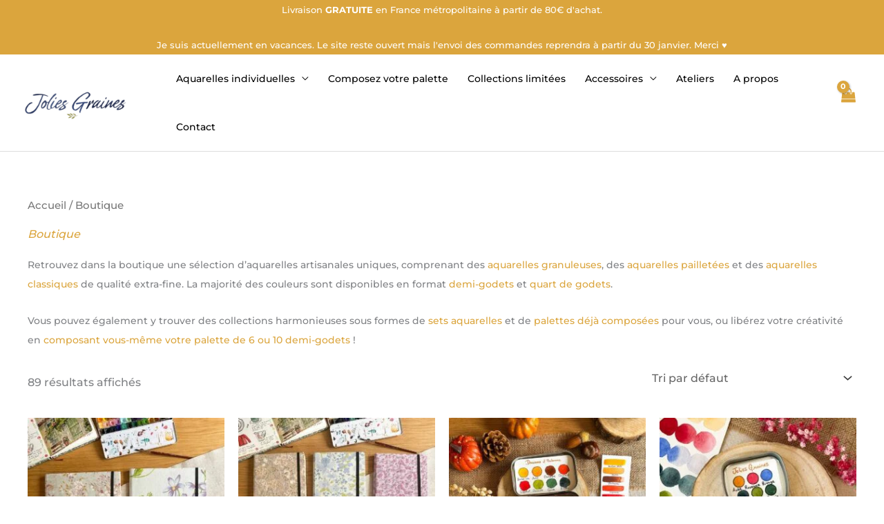

--- FILE ---
content_type: text/html; charset=UTF-8
request_url: https://www.joliesgraines.fr/boutique/
body_size: 65638
content:
<!DOCTYPE html><html lang="fr-FR"><head><meta charset="UTF-8"><meta name="viewport" content="width=device-width, initial-scale=1"><link rel="profile" href="https://gmpg.org/xfn/11"><link rel="preload" href="https://www.joliesgraines.fr/wp-content/astra-local-fonts/lora/0QIvMX1D_JOuMwr7Iw.woff2" as="font" type="font/woff2" crossorigin><link rel="preload" href="https://www.joliesgraines.fr/wp-content/astra-local-fonts/montserrat/JTUSjIg1_i6t8kCHKm459Wlhyw.woff2" as="font" type="font/woff2" crossorigin><meta name='robots' content='index, follow, max-image-preview:large, max-snippet:-1, max-video-preview:-1' /><link media="all" href="https://www.joliesgraines.fr/wp-content/cache/autoptimize/css/autoptimize_79321dde29e62921b4a10cd2ea7682cd.css" rel="stylesheet"><link media="only screen and (max-width: 921px)" href="https://www.joliesgraines.fr/wp-content/cache/autoptimize/css/autoptimize_2b0a662740d3cc93a5476fc734a64c63.css" rel="stylesheet"><title>Boutique d&#039;aquarelle artisanale &#8211; Jolies Graines</title><meta name="description" content="Découvrez notre gamme d&#039;aquarelles artisanales granuleuses, pailletées et classiques, sets et palettes de qualité extra-fine dans la boutique." /><link rel="canonical" href="https://www.joliesgraines.fr/boutique/" /><meta property="og:locale" content="fr_FR" /><meta property="og:type" content="article" /><meta property="og:title" content="Boutique d&#039;aquarelle artisanale &#8211; Jolies Graines" /><meta property="og:description" content="Découvrez notre gamme d&#039;aquarelles artisanales granuleuses, pailletées et classiques, sets et palettes de qualité extra-fine dans la boutique." /><meta property="og:url" content="https://www.joliesgraines.fr/boutique/" /><meta property="og:site_name" content="Jolies Graines" /><meta property="article:publisher" content="https://www.facebook.com/JoliesGrainesAquarelle" /><meta property="article:modified_time" content="2023-11-10T13:26:48+00:00" /><meta property="og:image" content="https://www.joliesgraines.fr/wp-content/uploads/2019/03/palette-lenchantee.jpg" /><meta property="og:image:width" content="1000" /><meta property="og:image:height" content="1000" /><meta property="og:image:type" content="image/jpeg" /><meta name="twitter:card" content="summary_large_image" /><meta name="twitter:label1" content="Durée de lecture estimée" /><meta name="twitter:data1" content="1 minute" /> <script type="application/ld+json" class="yoast-schema-graph">{"@context":"https://schema.org","@graph":[{"@type":"WebPage","@id":"https://www.joliesgraines.fr/boutique/","url":"https://www.joliesgraines.fr/boutique/","name":"Boutique d'aquarelle artisanale &#8211; Jolies Graines","isPartOf":{"@id":"https://www.joliesgraines.fr/#website"},"primaryImageOfPage":{"@id":"https://www.joliesgraines.fr/boutique/#primaryimage"},"image":{"@id":"https://www.joliesgraines.fr/boutique/#primaryimage"},"thumbnailUrl":"https://www.joliesgraines.fr/wp-content/uploads/2025/11/carnetpaysages-ok.jpg","datePublished":"2019-03-29T06:46:17+00:00","dateModified":"2023-11-10T13:26:48+00:00","description":"Découvrez notre gamme d'aquarelles artisanales granuleuses, pailletées et classiques, sets et palettes de qualité extra-fine dans la boutique.","inLanguage":"fr-FR","potentialAction":[{"@type":"ReadAction","target":["https://www.joliesgraines.fr/boutique/"]}]},{"@type":"ImageObject","inLanguage":"fr-FR","@id":"https://www.joliesgraines.fr/boutique/#primaryimage","url":"https://www.joliesgraines.fr/wp-content/uploads/2025/11/carnetpaysages-ok.jpg","contentUrl":"https://www.joliesgraines.fr/wp-content/uploads/2025/11/carnetpaysages-ok.jpg","width":1200,"height":1399},{"@type":"WebSite","@id":"https://www.joliesgraines.fr/#website","url":"https://www.joliesgraines.fr/","name":"Jolies Graines","description":"Aquarelles artisanales extra-fines françaises","publisher":{"@id":"https://www.joliesgraines.fr/#organization"},"potentialAction":[{"@type":"SearchAction","target":{"@type":"EntryPoint","urlTemplate":"https://www.joliesgraines.fr/?s={search_term_string}"},"query-input":{"@type":"PropertyValueSpecification","valueRequired":true,"valueName":"search_term_string"}}],"inLanguage":"fr-FR"},{"@type":"Organization","@id":"https://www.joliesgraines.fr/#organization","name":"Jolies Graines","url":"https://www.joliesgraines.fr/","logo":{"@type":"ImageObject","inLanguage":"fr-FR","@id":"https://www.joliesgraines.fr/#/schema/logo/image/","url":"https://www.joliesgraines.fr/wp-content/uploads/2020/02/logo-jolies-graines.png","contentUrl":"https://www.joliesgraines.fr/wp-content/uploads/2020/02/logo-jolies-graines.png","width":504,"height":504,"caption":"Jolies Graines"},"image":{"@id":"https://www.joliesgraines.fr/#/schema/logo/image/"},"sameAs":["https://www.facebook.com/JoliesGrainesAquarelle","https://www.instagram.com/jolies.graines","https://www.tiktok.com/@joliesgraines"]}]}</script> <link rel='dns-prefetch' href='//capi-automation.s3.us-east-2.amazonaws.com' /><link rel='dns-prefetch' href='//www.googletagmanager.com' /><link rel='dns-prefetch' href='//www.google.com' /><link href='https://www.google-analytics.com' rel='preconnect' /><link href='https://www.googletagmanager.com' rel='preconnect' /><link href='https://connect.facebook.net' rel='preconnect' /><link rel='stylesheet' id='elementor-post-948-css' href='https://www.joliesgraines.fr/wp-content/cache/autoptimize/css/autoptimize_single_7c5955b02873a3b50a6413f3557a940e.css' media='all' /><link rel='stylesheet' id='elementor-post-1744-css' href='https://www.joliesgraines.fr/wp-content/cache/autoptimize/css/autoptimize_single_4161a080686161bd519802f40e280ed4.css' media='all' /> <script defer src="https://www.joliesgraines.fr/wp-content/themes/astra/assets/js/minified/flexibility.min.js" id="astra-flexibility-js"></script> <script defer id="astra-flexibility-js-after" src="[data-uri]"></script> <script src="https://www.joliesgraines.fr/wp-includes/js/jquery/jquery.min.js" id="jquery-core-js"></script> <script defer src="https://www.joliesgraines.fr/wp-includes/js/jquery/jquery-migrate.min.js" id="jquery-migrate-js"></script> <script defer id="jquery-js-after" src="[data-uri]"></script> <script defer src="https://www.joliesgraines.fr/wp-content/plugins/woocommerce/assets/js/jquery-blockui/jquery.blockUI.min.js" id="wc-jquery-blockui-js" data-wp-strategy="defer"></script> <script src="https://www.joliesgraines.fr/wp-content/plugins/woocommerce/assets/js/js-cookie/js.cookie.min.js" id="wc-js-cookie-js" defer data-wp-strategy="defer"></script> <script defer id="woocommerce-js-extra" src="[data-uri]"></script> <script src="https://www.joliesgraines.fr/wp-content/plugins/woocommerce/assets/js/frontend/woocommerce.min.js" id="woocommerce-js" defer data-wp-strategy="defer"></script> <script defer id="wc-cart-fragments-js-extra" src="[data-uri]"></script> <script src="https://www.joliesgraines.fr/wp-content/plugins/woocommerce/assets/js/frontend/cart-fragments.min.js" id="wc-cart-fragments-js" defer data-wp-strategy="defer"></script> 
 <script defer src="https://www.googletagmanager.com/gtag/js?id=G-P00C9WWMTW" id="google_gtagjs-js"></script> <script defer id="google_gtagjs-js-after" src="[data-uri]"></script> <script defer src="https://www.google.com/recaptcha/api.js" id="recaptcha-js"></script> <script defer id="sib-front-js-js-extra" src="[data-uri]"></script> <script defer src="https://www.joliesgraines.fr/wp-content/cache/autoptimize/js/autoptimize_single_84e18e27eece4754ccb51cd2b604c6b5.js" id="sib-front-js-js"></script> <link rel="https://api.w.org/" href="https://www.joliesgraines.fr/wp-json/" /><link rel="EditURI" type="application/rsd+xml" title="RSD" href="https://www.joliesgraines.fr/xmlrpc.php?rsd" /><meta name="generator" content="Site Kit by Google 1.167.0" /><meta name="ti-site-data" content="[base64]" /> <script defer src="[data-uri]"></script> <noscript><style>.woocommerce-product-gallery{ opacity: 1 !important; }</style></noscript> <script defer type="text/javascript" src="https://cdn.brevo.com/js/sdk-loader.js"></script><script defer src="[data-uri]"></script> <script defer src="[data-uri]"></script>  <script defer src="[data-uri]"></script>  
 <script defer src="[data-uri]"></script> <link rel="icon" href="https://www.joliesgraines.fr/wp-content/uploads/2020/02/logo-jolies-graines-100x100.png" sizes="32x32" /><link rel="icon" href="https://www.joliesgraines.fr/wp-content/uploads/2020/02/logo-jolies-graines-300x300.png" sizes="192x192" /><link rel="apple-touch-icon" href="https://www.joliesgraines.fr/wp-content/uploads/2020/02/logo-jolies-graines-300x300.png" /><meta name="msapplication-TileImage" content="https://www.joliesgraines.fr/wp-content/uploads/2020/02/logo-jolies-graines-300x300.png" /></head><body  class="archive post-type-archive post-type-archive-product wp-custom-logo wp-embed-responsive wp-theme-astra theme-astra woocommerce-shop woocommerce woocommerce-page woocommerce-no-js ehf-footer ehf-template-astra ehf-stylesheet-astra ast-desktop ast-plain-container ast-no-sidebar astra-4.11.16 ast-mobile-inherit-site-logo columns-4 tablet-columns-3 mobile-columns-2 ast-woo-shop-archive ast-woocommerce-cart-menu ast-inherit-site-logo-transparent ast-hfb-header ast-full-width-primary-header elementor-default elementor-kit-948"> <noscript> <iframe data-src="https://www.googletagmanager.com/ns.html?id=GTM-5GW9ZXG" height="0" width="0" style="display:none;visibility:hidden" src="[data-uri]" class="lazyload" data-load-mode="1"></iframe> </noscript> <a
 class="skip-link screen-reader-text"
 href="#content"> Aller au contenu</a><div
class="hfeed site" id="page"><header
 class="site-header ast-primary-submenu-animation-fade header-main-layout-1 ast-primary-menu-enabled ast-logo-title-inline ast-hide-custom-menu-mobile ast-builder-menu-toggle-icon ast-mobile-header-inline" id="masthead" itemtype="https://schema.org/WPHeader" itemscope="itemscope" itemid="#masthead"		><div id="ast-desktop-header" data-toggle-type="dropdown"><div class="ast-above-header-wrap  "><div class="ast-above-header-bar ast-above-header  site-header-focus-item" data-section="section-above-header-builder"><div class="site-above-header-wrap ast-builder-grid-row-container site-header-focus-item ast-container" data-section="section-above-header-builder"><div class="ast-builder-grid-row ast-grid-center-col-layout-only ast-flex ast-grid-center-col-layout"><div class="site-header-above-section-center site-header-section ast-flex ast-grid-section-center"><div class="ast-builder-layout-element ast-flex site-header-focus-item ast-header-html-1" data-section="section-hb-html-1"><div class="ast-header-html inner-link-style-"><div class="ast-builder-html-element"><p style="text-align: center">Livraison <strong>GRATUITE</strong> en France métropolitaine à partir de 80€ d'achat.</p><p style="text-align: center">Je suis actuellement en vacances. Le site reste ouvert mais l'envoi des commandes reprendra à partir du 30 janvier. Merci ♥</p></div></div></div></div></div></div></div></div><div class="ast-main-header-wrap main-header-bar-wrap "><div class="ast-primary-header-bar ast-primary-header main-header-bar site-header-focus-item" data-section="section-primary-header-builder"><div class="site-primary-header-wrap ast-builder-grid-row-container site-header-focus-item ast-container" data-section="section-primary-header-builder"><div class="ast-builder-grid-row ast-builder-grid-row-has-sides ast-grid-center-col-layout"><div class="site-header-primary-section-left site-header-section ast-flex site-header-section-left"><div class="ast-builder-layout-element ast-flex site-header-focus-item" data-section="title_tagline"><div
 class="site-branding ast-site-identity" itemtype="https://schema.org/Organization" itemscope="itemscope"				> <span class="site-logo-img"><a href="https://www.joliesgraines.fr/" class="custom-logo-link" rel="home"><noscript><img width="188" height="64" src="https://www.joliesgraines.fr/wp-content/uploads/2021/10/cropped-logo-jolies-graines-188x64.png" class="custom-logo" alt="Logo de Jolies Graines - Créatrice d&#039;aquarelles artisanales extra-fines" decoding="async" srcset="https://www.joliesgraines.fr/wp-content/uploads/2021/10/cropped-logo-jolies-graines-188x64.png 188w, https://www.joliesgraines.fr/wp-content/uploads/2021/10/cropped-logo-jolies-graines-300x102.png 300w, https://www.joliesgraines.fr/wp-content/uploads/2021/10/cropped-logo-jolies-graines-1024x347.png 1024w, https://www.joliesgraines.fr/wp-content/uploads/2021/10/cropped-logo-jolies-graines-768x260.png 768w, https://www.joliesgraines.fr/wp-content/uploads/2021/10/cropped-logo-jolies-graines-600x203.png 600w, https://www.joliesgraines.fr/wp-content/uploads/2021/10/cropped-logo-jolies-graines.png 1312w" sizes="(max-width: 188px) 100vw, 188px" /></noscript><img width="188" height="64" src='data:image/svg+xml,%3Csvg%20xmlns=%22http://www.w3.org/2000/svg%22%20viewBox=%220%200%20188%2064%22%3E%3C/svg%3E' data-src="https://www.joliesgraines.fr/wp-content/uploads/2021/10/cropped-logo-jolies-graines-188x64.png" class="lazyload custom-logo" alt="Logo de Jolies Graines - Créatrice d&#039;aquarelles artisanales extra-fines" decoding="async" data-srcset="https://www.joliesgraines.fr/wp-content/uploads/2021/10/cropped-logo-jolies-graines-188x64.png 188w, https://www.joliesgraines.fr/wp-content/uploads/2021/10/cropped-logo-jolies-graines-300x102.png 300w, https://www.joliesgraines.fr/wp-content/uploads/2021/10/cropped-logo-jolies-graines-1024x347.png 1024w, https://www.joliesgraines.fr/wp-content/uploads/2021/10/cropped-logo-jolies-graines-768x260.png 768w, https://www.joliesgraines.fr/wp-content/uploads/2021/10/cropped-logo-jolies-graines-600x203.png 600w, https://www.joliesgraines.fr/wp-content/uploads/2021/10/cropped-logo-jolies-graines.png 1312w" data-sizes="(max-width: 188px) 100vw, 188px" /></a></span></div></div><div class="site-header-primary-section-left-center site-header-section ast-flex ast-grid-left-center-section"></div></div><div class="site-header-primary-section-center site-header-section ast-flex ast-grid-section-center"><div class="ast-builder-menu-1 ast-builder-menu ast-flex ast-builder-menu-1-focus-item ast-builder-layout-element site-header-focus-item" data-section="section-hb-menu-1"><div class="ast-main-header-bar-alignment"><div class="main-header-bar-navigation"><nav class="site-navigation ast-flex-grow-1 navigation-accessibility site-header-focus-item" id="primary-site-navigation-desktop" aria-label="Navigation principale du site" itemtype="https://schema.org/SiteNavigationElement" itemscope="itemscope"><div class="main-navigation ast-inline-flex"><ul id="ast-hf-menu-1" class="main-header-menu ast-menu-shadow ast-nav-menu ast-flex  submenu-with-border astra-menu-animation-slide-down  stack-on-mobile"><li id="menu-item-1028" class="menu-item menu-item-type-taxonomy menu-item-object-product_cat menu-item-has-children menu-item-1028"><a aria-expanded="false" href="https://www.joliesgraines.fr/categories/aquarelles-artisanales-individuelles/" class="menu-link">Aquarelles individuelles</a><button class="ast-menu-toggle" aria-expanded="false" aria-label="Toggle menu"><span class="screen-reader-text">Permutateur de Menu</span><span class="ast-icon icon-arrow"></span></button><ul class="sub-menu"><li id="menu-item-1029" class="menu-item menu-item-type-taxonomy menu-item-object-product_cat menu-item-1029"><a href="https://www.joliesgraines.fr/categories/aquarelles-artisanales-individuelles/demi-godets/" class="menu-link">Demi-godets</a></li><li id="menu-item-1030" class="menu-item menu-item-type-taxonomy menu-item-object-product_cat menu-item-1030"><a href="https://www.joliesgraines.fr/categories/aquarelles-artisanales-individuelles/quart-de-godets/" class="menu-link">Quart de godets</a></li><li id="menu-item-14822" class="menu-item menu-item-type-taxonomy menu-item-object-product_cat menu-item-14822"><a href="https://www.joliesgraines.fr/categories/aquarelles-artisanales-granuleuses-duo-chromes/" class="menu-link">Aquarelles granuleuses &#038; duo-chromes</a></li><li id="menu-item-14823" class="menu-item menu-item-type-taxonomy menu-item-object-product_cat menu-item-14823"><a href="https://www.joliesgraines.fr/categories/aquarelles-artisanales-pailletees/" class="menu-link">Aquarelles pailletées</a></li><li id="menu-item-14821" class="menu-item menu-item-type-taxonomy menu-item-object-product_cat menu-item-14821"><a href="https://www.joliesgraines.fr/categories/aquarelles-artisanales-classiques/" class="menu-link">Aquarelles classiques</a></li><li id="menu-item-17059" class="menu-item menu-item-type-taxonomy menu-item-object-product_cat menu-item-17059"><a href="https://www.joliesgraines.fr/categories/aquarelles-artisanales-individuelles/les-imparfaits/" class="menu-link">Les imparfaits</a></li></ul></li><li id="menu-item-16733" class="menu-item menu-item-type-post_type menu-item-object-product menu-item-16733"><a href="https://www.joliesgraines.fr/produits/compose-ta-palette-revee/" class="menu-link">Composez votre palette</a></li><li id="menu-item-1032" class="menu-item menu-item-type-taxonomy menu-item-object-product_cat menu-item-1032"><a href="https://www.joliesgraines.fr/categories/collections-limitees/" class="menu-link">Collections limitées</a></li><li id="menu-item-14459" class="menu-item menu-item-type-taxonomy menu-item-object-product_cat menu-item-has-children menu-item-14459"><a aria-expanded="false" href="https://www.joliesgraines.fr/categories/accessoires/" class="menu-link">Accessoires</a><button class="ast-menu-toggle" aria-expanded="false" aria-label="Toggle menu"><span class="screen-reader-text">Permutateur de Menu</span><span class="ast-icon icon-arrow"></span></button><ul class="sub-menu"><li id="menu-item-16755" class="menu-item menu-item-type-taxonomy menu-item-object-product_cat menu-item-16755"><a href="https://www.joliesgraines.fr/categories/kit-decouverte/" class="menu-link">Kit découverte</a></li><li id="menu-item-17545" class="menu-item menu-item-type-taxonomy menu-item-object-product_cat menu-item-17545"><a href="https://www.joliesgraines.fr/categories/accessoires/carnets-aquarelle/" class="menu-link">Carnets aquarelle</a></li><li id="menu-item-16754" class="menu-item menu-item-type-taxonomy menu-item-object-product_cat menu-item-16754"><a href="https://www.joliesgraines.fr/categories/accessoires/boites-aquarelles/" class="menu-link">Boites aquarelles</a></li><li id="menu-item-1033" class="menu-item menu-item-type-taxonomy menu-item-object-product_cat menu-item-1033"><a href="https://www.joliesgraines.fr/categories/cartes-cadeaux/" class="menu-link">Cartes cadeaux</a></li></ul></li><li id="menu-item-16753" class="menu-item menu-item-type-taxonomy menu-item-object-product_cat menu-item-16753"><a href="https://www.joliesgraines.fr/categories/ateliers/" class="menu-link">Ateliers</a></li><li id="menu-item-14842" class="menu-item menu-item-type-post_type menu-item-object-page menu-item-14842"><a href="https://www.joliesgraines.fr/a-propos/" class="menu-link">A propos</a></li><li id="menu-item-14843" class="menu-item menu-item-type-post_type menu-item-object-page menu-item-14843"><a href="https://www.joliesgraines.fr/contact/" class="menu-link">Contact</a></li></ul></div></nav></div></div></div></div><div class="site-header-primary-section-right site-header-section ast-flex ast-grid-right-section"><div class="site-header-primary-section-right-center site-header-section ast-flex ast-grid-right-center-section"></div><div class="ast-builder-layout-element site-header-focus-item ast-header-woo-cart" data-section="section-header-woo-cart"><div class="ast-site-header-cart ast-menu-cart-with-border  ast-menu-cart-outline"><div class="ast-site-header-cart-li "> <a href="https://www.joliesgraines.fr/panier/" class="cart-container ast-cart-desktop-position- ast-cart-mobile-position- ast-cart-tablet-position-" aria-label="View Shopping Cart, empty"><div class="ast-addon-cart-wrap ast-desktop-cart-position- ast-cart-mobile-position- ast-cart-tablet-position- "> <i class="astra-icon ast-icon-shopping-bag "
 data-cart-total="0"
 ></i></div> </a></div><div class="ast-site-header-cart-data"><div class="widget woocommerce widget_shopping_cart"><div class="widget_shopping_cart_content"></div></div></div></div></div></div></div></div></div></div></div><div id="ast-mobile-header" class="ast-mobile-header-wrap " data-type="dropdown"><div class="ast-above-header-wrap " ><div class="ast-above-header-bar ast-above-header site-above-header-wrap site-header-focus-item ast-builder-grid-row-layout-default ast-builder-grid-row-tablet-layout-default ast-builder-grid-row-mobile-layout-default" data-section="section-above-header-builder"><div class="ast-builder-grid-row ast-grid-center-col-layout-only ast-flex ast-grid-center-col-layout"><div class="site-header-above-section-center site-header-section ast-flex ast-grid-section-center"><div class="ast-builder-layout-element ast-flex site-header-focus-item ast-header-html-1" data-section="section-hb-html-1"><div class="ast-header-html inner-link-style-"><div class="ast-builder-html-element"><p style="text-align: center">Livraison <strong>GRATUITE</strong> en France métropolitaine à partir de 80€ d'achat.</p><p style="text-align: center">Je suis actuellement en vacances. Le site reste ouvert mais l'envoi des commandes reprendra à partir du 30 janvier. Merci ♥</p></div></div></div></div></div></div></div><div class="ast-main-header-wrap main-header-bar-wrap" ><div class="ast-primary-header-bar ast-primary-header main-header-bar site-primary-header-wrap site-header-focus-item ast-builder-grid-row-layout-default ast-builder-grid-row-tablet-layout-default ast-builder-grid-row-mobile-layout-default" data-section="section-primary-header-builder"><div class="ast-builder-grid-row ast-builder-grid-row-has-sides ast-builder-grid-row-no-center"><div class="site-header-primary-section-left site-header-section ast-flex site-header-section-left"><div class="ast-builder-layout-element ast-flex site-header-focus-item" data-section="title_tagline"><div
 class="site-branding ast-site-identity" itemtype="https://schema.org/Organization" itemscope="itemscope"				> <span class="site-logo-img"><a href="https://www.joliesgraines.fr/" class="custom-logo-link" rel="home"><noscript><img width="188" height="64" src="https://www.joliesgraines.fr/wp-content/uploads/2021/10/cropped-logo-jolies-graines-188x64.png" class="custom-logo" alt="Logo de Jolies Graines - Créatrice d&#039;aquarelles artisanales extra-fines" decoding="async" srcset="https://www.joliesgraines.fr/wp-content/uploads/2021/10/cropped-logo-jolies-graines-188x64.png 188w, https://www.joliesgraines.fr/wp-content/uploads/2021/10/cropped-logo-jolies-graines-300x102.png 300w, https://www.joliesgraines.fr/wp-content/uploads/2021/10/cropped-logo-jolies-graines-1024x347.png 1024w, https://www.joliesgraines.fr/wp-content/uploads/2021/10/cropped-logo-jolies-graines-768x260.png 768w, https://www.joliesgraines.fr/wp-content/uploads/2021/10/cropped-logo-jolies-graines-600x203.png 600w, https://www.joliesgraines.fr/wp-content/uploads/2021/10/cropped-logo-jolies-graines.png 1312w" sizes="(max-width: 188px) 100vw, 188px" /></noscript><img width="188" height="64" src='data:image/svg+xml,%3Csvg%20xmlns=%22http://www.w3.org/2000/svg%22%20viewBox=%220%200%20188%2064%22%3E%3C/svg%3E' data-src="https://www.joliesgraines.fr/wp-content/uploads/2021/10/cropped-logo-jolies-graines-188x64.png" class="lazyload custom-logo" alt="Logo de Jolies Graines - Créatrice d&#039;aquarelles artisanales extra-fines" decoding="async" data-srcset="https://www.joliesgraines.fr/wp-content/uploads/2021/10/cropped-logo-jolies-graines-188x64.png 188w, https://www.joliesgraines.fr/wp-content/uploads/2021/10/cropped-logo-jolies-graines-300x102.png 300w, https://www.joliesgraines.fr/wp-content/uploads/2021/10/cropped-logo-jolies-graines-1024x347.png 1024w, https://www.joliesgraines.fr/wp-content/uploads/2021/10/cropped-logo-jolies-graines-768x260.png 768w, https://www.joliesgraines.fr/wp-content/uploads/2021/10/cropped-logo-jolies-graines-600x203.png 600w, https://www.joliesgraines.fr/wp-content/uploads/2021/10/cropped-logo-jolies-graines.png 1312w" data-sizes="(max-width: 188px) 100vw, 188px" /></a></span></div></div></div><div class="site-header-primary-section-right site-header-section ast-flex ast-grid-right-section"><div class="ast-builder-layout-element site-header-focus-item ast-header-woo-cart" data-section="section-header-woo-cart"><div class="ast-site-header-cart ast-menu-cart-with-border  ast-menu-cart-outline"><div class="ast-site-header-cart-li "> <a href="https://www.joliesgraines.fr/panier/" class="cart-container ast-cart-desktop-position- ast-cart-mobile-position- ast-cart-tablet-position-" aria-label="View Shopping Cart, empty"><div class="ast-addon-cart-wrap ast-desktop-cart-position- ast-cart-mobile-position- ast-cart-tablet-position- "> <i class="astra-icon ast-icon-shopping-bag "
 data-cart-total="0"
 ></i></div> </a></div><div class="ast-site-header-cart-data"></div></div></div><div class="ast-builder-layout-element ast-flex site-header-focus-item" data-section="section-header-mobile-trigger"><div class="ast-button-wrap"> <button type="button" class="menu-toggle main-header-menu-toggle ast-mobile-menu-trigger-minimal"   aria-expanded="false" aria-label="Main menu toggle"> <span class="screen-reader-text">Main Menu</span> <span class="mobile-menu-toggle-icon"> <span aria-hidden="true" class="ahfb-svg-iconset ast-inline-flex svg-baseline"><svg class='ast-mobile-svg ast-menu-svg' fill='currentColor' version='1.1' xmlns='http://www.w3.org/2000/svg' width='24' height='24' viewBox='0 0 24 24'><path d='M3 13h18c0.552 0 1-0.448 1-1s-0.448-1-1-1h-18c-0.552 0-1 0.448-1 1s0.448 1 1 1zM3 7h18c0.552 0 1-0.448 1-1s-0.448-1-1-1h-18c-0.552 0-1 0.448-1 1s0.448 1 1 1zM3 19h18c0.552 0 1-0.448 1-1s-0.448-1-1-1h-18c-0.552 0-1 0.448-1 1s0.448 1 1 1z'></path></svg></span><span aria-hidden="true" class="ahfb-svg-iconset ast-inline-flex svg-baseline"><svg class='ast-mobile-svg ast-close-svg' fill='currentColor' version='1.1' xmlns='http://www.w3.org/2000/svg' width='24' height='24' viewBox='0 0 24 24'><path d='M5.293 6.707l5.293 5.293-5.293 5.293c-0.391 0.391-0.391 1.024 0 1.414s1.024 0.391 1.414 0l5.293-5.293 5.293 5.293c0.391 0.391 1.024 0.391 1.414 0s0.391-1.024 0-1.414l-5.293-5.293 5.293-5.293c0.391-0.391 0.391-1.024 0-1.414s-1.024-0.391-1.414 0l-5.293 5.293-5.293-5.293c-0.391-0.391-1.024-0.391-1.414 0s-0.391 1.024 0 1.414z'></path></svg></span> </span> </button></div></div></div></div></div></div><div class="ast-mobile-header-content content-align-flex-start "><div class="ast-builder-layout-element ast-flex site-header-focus-item ast-header-search" data-section="section-header-search"><div class="ast-search-menu-icon slide-search" ><form role="search" method="get" class="search-form" action="https://www.joliesgraines.fr/"> <label for="search-field"> <span class="screen-reader-text">Rechercher :</span> <input type="search" id="search-field" class="search-field"   placeholder="Rechercher…" value="" name="s" tabindex="-1"> </label></form><div class="ast-search-icon"> <a class="slide-search astra-search-icon" role="button" tabindex="0" aria-label="Bouton de recherche" href="#"> <span class="screen-reader-text">Rechercher</span> <span class="ast-icon icon-search"></span> </a></div></div></div><div class="ast-builder-menu-1 ast-builder-menu ast-flex ast-builder-menu-1-focus-item ast-builder-layout-element site-header-focus-item" data-section="section-hb-menu-1"><div class="ast-main-header-bar-alignment"><div class="main-header-bar-navigation"><nav class="site-navigation ast-flex-grow-1 navigation-accessibility site-header-focus-item" id="primary-site-navigation-mobile" aria-label="Navigation principale du site" itemtype="https://schema.org/SiteNavigationElement" itemscope="itemscope"><div class="main-navigation ast-inline-flex"><ul id="ast-hf-menu-1-mobile" class="main-header-menu ast-menu-shadow ast-nav-menu ast-flex  submenu-with-border astra-menu-animation-slide-down  stack-on-mobile"><li class="menu-item menu-item-type-taxonomy menu-item-object-product_cat menu-item-has-children menu-item-1028"><a aria-expanded="false" href="https://www.joliesgraines.fr/categories/aquarelles-artisanales-individuelles/" class="menu-link">Aquarelles individuelles</a><button class="ast-menu-toggle" aria-expanded="false" aria-label="Toggle menu"><span class="screen-reader-text">Permutateur de Menu</span><span class="ast-icon icon-arrow"></span></button><ul class="sub-menu"><li class="menu-item menu-item-type-taxonomy menu-item-object-product_cat menu-item-1029"><a href="https://www.joliesgraines.fr/categories/aquarelles-artisanales-individuelles/demi-godets/" class="menu-link">Demi-godets</a></li><li class="menu-item menu-item-type-taxonomy menu-item-object-product_cat menu-item-1030"><a href="https://www.joliesgraines.fr/categories/aquarelles-artisanales-individuelles/quart-de-godets/" class="menu-link">Quart de godets</a></li><li class="menu-item menu-item-type-taxonomy menu-item-object-product_cat menu-item-14822"><a href="https://www.joliesgraines.fr/categories/aquarelles-artisanales-granuleuses-duo-chromes/" class="menu-link">Aquarelles granuleuses &#038; duo-chromes</a></li><li class="menu-item menu-item-type-taxonomy menu-item-object-product_cat menu-item-14823"><a href="https://www.joliesgraines.fr/categories/aquarelles-artisanales-pailletees/" class="menu-link">Aquarelles pailletées</a></li><li class="menu-item menu-item-type-taxonomy menu-item-object-product_cat menu-item-14821"><a href="https://www.joliesgraines.fr/categories/aquarelles-artisanales-classiques/" class="menu-link">Aquarelles classiques</a></li><li class="menu-item menu-item-type-taxonomy menu-item-object-product_cat menu-item-17059"><a href="https://www.joliesgraines.fr/categories/aquarelles-artisanales-individuelles/les-imparfaits/" class="menu-link">Les imparfaits</a></li></ul></li><li class="menu-item menu-item-type-post_type menu-item-object-product menu-item-16733"><a href="https://www.joliesgraines.fr/produits/compose-ta-palette-revee/" class="menu-link">Composez votre palette</a></li><li class="menu-item menu-item-type-taxonomy menu-item-object-product_cat menu-item-1032"><a href="https://www.joliesgraines.fr/categories/collections-limitees/" class="menu-link">Collections limitées</a></li><li class="menu-item menu-item-type-taxonomy menu-item-object-product_cat menu-item-has-children menu-item-14459"><a aria-expanded="false" href="https://www.joliesgraines.fr/categories/accessoires/" class="menu-link">Accessoires</a><button class="ast-menu-toggle" aria-expanded="false" aria-label="Toggle menu"><span class="screen-reader-text">Permutateur de Menu</span><span class="ast-icon icon-arrow"></span></button><ul class="sub-menu"><li class="menu-item menu-item-type-taxonomy menu-item-object-product_cat menu-item-16755"><a href="https://www.joliesgraines.fr/categories/kit-decouverte/" class="menu-link">Kit découverte</a></li><li class="menu-item menu-item-type-taxonomy menu-item-object-product_cat menu-item-17545"><a href="https://www.joliesgraines.fr/categories/accessoires/carnets-aquarelle/" class="menu-link">Carnets aquarelle</a></li><li class="menu-item menu-item-type-taxonomy menu-item-object-product_cat menu-item-16754"><a href="https://www.joliesgraines.fr/categories/accessoires/boites-aquarelles/" class="menu-link">Boites aquarelles</a></li><li class="menu-item menu-item-type-taxonomy menu-item-object-product_cat menu-item-1033"><a href="https://www.joliesgraines.fr/categories/cartes-cadeaux/" class="menu-link">Cartes cadeaux</a></li></ul></li><li class="menu-item menu-item-type-taxonomy menu-item-object-product_cat menu-item-16753"><a href="https://www.joliesgraines.fr/categories/ateliers/" class="menu-link">Ateliers</a></li><li class="menu-item menu-item-type-post_type menu-item-object-page menu-item-14842"><a href="https://www.joliesgraines.fr/a-propos/" class="menu-link">A propos</a></li><li class="menu-item menu-item-type-post_type menu-item-object-page menu-item-14843"><a href="https://www.joliesgraines.fr/contact/" class="menu-link">Contact</a></li></ul></div></nav></div></div></div></div></div></header><div id="content" class="site-content"><div class="ast-container"><div id="primary" class="content-area primary"><main id="main" class="site-main"><div class="ast-woocommerce-container"><nav class="woocommerce-breadcrumb" aria-label="Breadcrumb"><a href="https://www.joliesgraines.fr">Accueil</a>&nbsp;&#47;&nbsp;Boutique</nav><header class="woocommerce-products-header"><h1 class="woocommerce-products-header__title page-title">Boutique</h1><div class="page-description"><p style="font-size:14px">Retrouvez dans la boutique une sélection d&rsquo;aquarelles artisanales uniques, comprenant des <a href="https://www.joliesgraines.fr/categories/aquarelles-artisanales-granuleuses-duo-chromes/">aquarelles granuleuses</a>, des <a href="https://www.joliesgraines.fr/categories/aquarelles-artisanales-pailletees/">aquarelles pailletées</a> et des <a href="/categories/aquarelles-individuelles/aquarelles-classiques/">aquarelles classiques</a> de qualité extra-fine. La majorité des couleurs sont disponibles en format <a href="https://www.joliesgraines.fr/categories/aquarelles-artisanales-individuelles/demi-godets/">demi-godets</a> et <a href="https://www.joliesgraines.fr/categories/aquarelles-artisanales-individuelles/quart-de-godets/">quart de godets</a>.</p><p style="font-size:14px">Vous pouvez également y trouver des collections harmonieuses sous formes de <a href="https://www.joliesgraines.fr/categories/sets-aquarelles/">sets aquarelles</a> et de <a href="https://www.joliesgraines.fr/categories/palettes-composees/">palettes déjà composées</a> pour vous, ou libérez votre créativité en <a href="https://www.joliesgraines.fr/produits/compose-ta-palette-revee/">composant vous-même votre palette de 6 ou 10 demi-godets</a> !</p></div></header><div class="woocommerce-notices-wrapper"></div><p class="woocommerce-result-count" role="alert" aria-relevant="all" > 89 résultats affichés</p><form class="woocommerce-ordering" method="get"> <select
 name="orderby"
 class="orderby"
 aria-label="Commande"
 ><option value="menu_order"  selected='selected'>Tri par défaut</option><option value="popularity" >Tri par popularité</option><option value="rating" >Tri par notes moyennes</option><option value="date" >Tri du plus récent au plus ancien</option><option value="price" >Tri par tarif croissant</option><option value="price-desc" >Tri par tarif décroissant</option> </select> <input type="hidden" name="paged" value="1" /></form><ul class="products columns-4"><li class="ast-col-sm-12 ast-article-post remove-featured-img-padding desktop-align-left tablet-align-left mobile-align-left product type-product post-17551 status-publish first instock product_cat-accessoires product_cat-carnets-aquarelle has-post-thumbnail shipping-taxable purchasable product-type-variable"><div class="astra-shop-thumbnail-wrap"><a href="https://www.joliesgraines.fr/produits/carnet-aquarelle-en-tissu-format-paysage/" class="woocommerce-LoopProduct-link woocommerce-loop-product__link"><img fetchpriority="high" width="300" height="300" src="https://www.joliesgraines.fr/wp-content/uploads/2025/11/carnetpaysages-ok-300x300.jpg" class="attachment-woocommerce_thumbnail size-woocommerce_thumbnail" alt="Carnet aquarelle en tissu – Format Paysage (14,8 × 21 cm)" decoding="async" srcset="https://www.joliesgraines.fr/wp-content/uploads/2025/11/carnetpaysages-ok-300x300.jpg 300w, https://www.joliesgraines.fr/wp-content/uploads/2025/11/carnetpaysages-ok-150x150.jpg 150w, https://www.joliesgraines.fr/wp-content/uploads/2025/11/carnetpaysages-ok-100x100.jpg 100w" sizes="(max-width: 300px) 100vw, 300px" /></a></div><div class="astra-shop-summary-wrap"> <span class="ast-woo-product-category"> Accessoires de peinture aquarelle </span> <a href="https://www.joliesgraines.fr/produits/carnet-aquarelle-en-tissu-format-paysage/" class="ast-loop-product__link"><h2 class="woocommerce-loop-product__title">Carnet aquarelle en tissu – Format Paysage (14,8 × 21 cm)</h2></a> <span class="price"><span class="woocommerce-Price-amount amount"><bdi>32.00<span class="woocommerce-Price-currencySymbol">&euro;</span></bdi></span></span> <a href="https://www.joliesgraines.fr/produits/carnet-aquarelle-en-tissu-format-paysage/" aria-describedby="woocommerce_loop_add_to_cart_link_describedby_17551" data-quantity="1" class="button product_type_variable add_to_cart_button" data-product_id="17551" data-product_sku="JGCARNETSPAYSAGEPARENT" aria-label="Sélectionner les options pour &ldquo;Carnet aquarelle en tissu – Format Paysage (14,8 × 21 cm)&rdquo;" rel="nofollow">Choix des options</a> <span id="woocommerce_loop_add_to_cart_link_describedby_17551" class="screen-reader-text"> Ce produit a plusieurs variations. Les options peuvent être choisies sur la page du produit </span></div></li><li class="ast-col-sm-12 ast-article-post remove-featured-img-padding desktop-align-left tablet-align-left mobile-align-left product type-product post-17537 status-publish instock product_cat-accessoires product_cat-carnets-aquarelle has-post-thumbnail shipping-taxable purchasable product-type-variable"><div class="astra-shop-thumbnail-wrap"><a href="https://www.joliesgraines.fr/produits/carnet-aquarelle-en-tissu-format-portrait/" class="woocommerce-LoopProduct-link woocommerce-loop-product__link"><noscript><img width="300" height="300" src="https://www.joliesgraines.fr/wp-content/uploads/2025/11/carnet-1-ok-300x300.jpg" class="attachment-woocommerce_thumbnail size-woocommerce_thumbnail" alt="Carnet aquarelle en tissu – Format Portrait (14,8 × 21 cm)" decoding="async" srcset="https://www.joliesgraines.fr/wp-content/uploads/2025/11/carnet-1-ok-300x300.jpg 300w, https://www.joliesgraines.fr/wp-content/uploads/2025/11/carnet-1-ok-150x150.jpg 150w, https://www.joliesgraines.fr/wp-content/uploads/2025/11/carnet-1-ok-100x100.jpg 100w" sizes="(max-width: 300px) 100vw, 300px" /></noscript><img width="300" height="300" src='data:image/svg+xml,%3Csvg%20xmlns=%22http://www.w3.org/2000/svg%22%20viewBox=%220%200%20300%20300%22%3E%3C/svg%3E' data-src="https://www.joliesgraines.fr/wp-content/uploads/2025/11/carnet-1-ok-300x300.jpg" class="lazyload attachment-woocommerce_thumbnail size-woocommerce_thumbnail" alt="Carnet aquarelle en tissu – Format Portrait (14,8 × 21 cm)" decoding="async" data-srcset="https://www.joliesgraines.fr/wp-content/uploads/2025/11/carnet-1-ok-300x300.jpg 300w, https://www.joliesgraines.fr/wp-content/uploads/2025/11/carnet-1-ok-150x150.jpg 150w, https://www.joliesgraines.fr/wp-content/uploads/2025/11/carnet-1-ok-100x100.jpg 100w" data-sizes="(max-width: 300px) 100vw, 300px" /></a></div><div class="astra-shop-summary-wrap"> <span class="ast-woo-product-category"> Accessoires de peinture aquarelle </span> <a href="https://www.joliesgraines.fr/produits/carnet-aquarelle-en-tissu-format-portrait/" class="ast-loop-product__link"><h2 class="woocommerce-loop-product__title">Carnet aquarelle en tissu – Format Portrait (14,8 × 21 cm)</h2></a> <span class="price"><span class="woocommerce-Price-amount amount"><bdi>32.00<span class="woocommerce-Price-currencySymbol">&euro;</span></bdi></span></span> <a href="https://www.joliesgraines.fr/produits/carnet-aquarelle-en-tissu-format-portrait/" aria-describedby="woocommerce_loop_add_to_cart_link_describedby_17537" data-quantity="1" class="button product_type_variable add_to_cart_button" data-product_id="17537" data-product_sku="JGCARNETSPORTRAITPARENT" aria-label="Sélectionner les options pour &ldquo;Carnet aquarelle en tissu – Format Portrait (14,8 × 21 cm)&rdquo;" rel="nofollow">Choix des options</a> <span id="woocommerce_loop_add_to_cart_link_describedby_17537" class="screen-reader-text"> Ce produit a plusieurs variations. Les options peuvent être choisies sur la page du produit </span></div></li><li class="ast-col-sm-12 ast-article-post remove-featured-img-padding desktop-align-left tablet-align-left mobile-align-left product type-product post-17451 status-publish instock product_cat-collections-limitees has-post-thumbnail shipping-taxable purchasable product-type-simple"><div class="astra-shop-thumbnail-wrap"><a href="https://www.joliesgraines.fr/produits/palette-douceurs-dautomne/" class="woocommerce-LoopProduct-link woocommerce-loop-product__link"><noscript><img loading="lazy" width="300" height="300" src="https://www.joliesgraines.fr/wp-content/uploads/2025/10/douceura-300x300.jpg" class="attachment-woocommerce_thumbnail size-woocommerce_thumbnail" alt="Palette - Douceurs d&#039;Automne" decoding="async" srcset="https://www.joliesgraines.fr/wp-content/uploads/2025/10/douceura-300x300.jpg 300w, https://www.joliesgraines.fr/wp-content/uploads/2025/10/douceura-150x150.jpg 150w, https://www.joliesgraines.fr/wp-content/uploads/2025/10/douceura-100x100.jpg 100w" sizes="(max-width: 300px) 100vw, 300px" /></noscript><img loading="lazy" width="300" height="300" src='data:image/svg+xml,%3Csvg%20xmlns=%22http://www.w3.org/2000/svg%22%20viewBox=%220%200%20300%20300%22%3E%3C/svg%3E' data-src="https://www.joliesgraines.fr/wp-content/uploads/2025/10/douceura-300x300.jpg" class="lazyload attachment-woocommerce_thumbnail size-woocommerce_thumbnail" alt="Palette - Douceurs d&#039;Automne" decoding="async" data-srcset="https://www.joliesgraines.fr/wp-content/uploads/2025/10/douceura-300x300.jpg 300w, https://www.joliesgraines.fr/wp-content/uploads/2025/10/douceura-150x150.jpg 150w, https://www.joliesgraines.fr/wp-content/uploads/2025/10/douceura-100x100.jpg 100w" data-sizes="(max-width: 300px) 100vw, 300px" /></a></div><div class="astra-shop-summary-wrap"> <span class="ast-woo-product-category"> Collections limitées </span> <a href="https://www.joliesgraines.fr/produits/palette-douceurs-dautomne/" class="ast-loop-product__link"><h2 class="woocommerce-loop-product__title">Palette &#8211; Douceurs d&rsquo;Automne</h2></a> <span class="price"><span class="woocommerce-Price-amount amount"><bdi>68.00<span class="woocommerce-Price-currencySymbol">&euro;</span></bdi></span></span> <a href="/boutique/?add-to-cart=17451" aria-describedby="woocommerce_loop_add_to_cart_link_describedby_17451" data-quantity="1" class="button product_type_simple add_to_cart_button ajax_add_to_cart" data-product_id="17451" data-product_sku="JGPALETTEDOUCEURSDAUTOMNE" aria-label="Ajouter au panier : &ldquo;Palette - Douceurs d&#039;Automne&rdquo;" rel="nofollow" data-success_message="« Palette - Douceurs d&#039;Automne » a été ajouté à votre panier" role="button">Ajouter au panier</a> <span id="woocommerce_loop_add_to_cart_link_describedby_17451" class="screen-reader-text"> </span></div></li><li class="ast-col-sm-12 ast-article-post remove-featured-img-padding desktop-align-left tablet-align-left mobile-align-left product type-product post-17255 status-publish last instock product_cat-collections-limitees has-post-thumbnail shipping-taxable purchasable product-type-simple"><div class="astra-shop-thumbnail-wrap"><a href="https://www.joliesgraines.fr/produits/palette-escapade-sauvage/" class="woocommerce-LoopProduct-link woocommerce-loop-product__link"><noscript><img loading="lazy" width="300" height="300" src="https://www.joliesgraines.fr/wp-content/uploads/2025/07/escapade-sauvage-1-300x300.jpg" class="attachment-woocommerce_thumbnail size-woocommerce_thumbnail" alt="Palette - Escapade sauvage" decoding="async" srcset="https://www.joliesgraines.fr/wp-content/uploads/2025/07/escapade-sauvage-1-300x300.jpg 300w, https://www.joliesgraines.fr/wp-content/uploads/2025/07/escapade-sauvage-1-150x150.jpg 150w, https://www.joliesgraines.fr/wp-content/uploads/2025/07/escapade-sauvage-1-100x100.jpg 100w" sizes="(max-width: 300px) 100vw, 300px" /></noscript><img loading="lazy" width="300" height="300" src='data:image/svg+xml,%3Csvg%20xmlns=%22http://www.w3.org/2000/svg%22%20viewBox=%220%200%20300%20300%22%3E%3C/svg%3E' data-src="https://www.joliesgraines.fr/wp-content/uploads/2025/07/escapade-sauvage-1-300x300.jpg" class="lazyload attachment-woocommerce_thumbnail size-woocommerce_thumbnail" alt="Palette - Escapade sauvage" decoding="async" data-srcset="https://www.joliesgraines.fr/wp-content/uploads/2025/07/escapade-sauvage-1-300x300.jpg 300w, https://www.joliesgraines.fr/wp-content/uploads/2025/07/escapade-sauvage-1-150x150.jpg 150w, https://www.joliesgraines.fr/wp-content/uploads/2025/07/escapade-sauvage-1-100x100.jpg 100w" data-sizes="(max-width: 300px) 100vw, 300px" /></a></div><div class="astra-shop-summary-wrap"> <span class="ast-woo-product-category"> Collections limitées </span> <a href="https://www.joliesgraines.fr/produits/palette-escapade-sauvage/" class="ast-loop-product__link"><h2 class="woocommerce-loop-product__title">Palette &#8211; Escapade sauvage</h2></a> <span class="price"><span class="woocommerce-Price-amount amount"><bdi>51.00<span class="woocommerce-Price-currencySymbol">&euro;</span></bdi></span></span> <a href="/boutique/?add-to-cart=17255" aria-describedby="woocommerce_loop_add_to_cart_link_describedby_17255" data-quantity="1" class="button product_type_simple add_to_cart_button ajax_add_to_cart" data-product_id="17255" data-product_sku="JGPALETTEESCAPADESAUVAGE" aria-label="Ajouter au panier : &ldquo;Palette - Escapade sauvage&rdquo;" rel="nofollow" data-success_message="« Palette - Escapade sauvage » a été ajouté à votre panier" role="button">Ajouter au panier</a> <span id="woocommerce_loop_add_to_cart_link_describedby_17255" class="screen-reader-text"> </span></div></li><li class="ast-col-sm-12 ast-article-post remove-featured-img-padding desktop-align-left tablet-align-left mobile-align-left product type-product post-17215 status-publish first outofstock product_cat-accessoires product_cat-kit-decouverte has-post-thumbnail shipping-taxable purchasable product-type-simple"><div class="astra-shop-thumbnail-wrap"><a href="https://www.joliesgraines.fr/produits/kit-carnet-vagabond-version-paysage/" class="woocommerce-LoopProduct-link woocommerce-loop-product__link"><noscript><img loading="lazy" width="300" height="300" src="https://www.joliesgraines.fr/wp-content/uploads/2025/07/kit-vagabond-300x300.jpg" class="attachment-woocommerce_thumbnail size-woocommerce_thumbnail" alt="Kit Carnet Vagabond - version paysage" decoding="async" srcset="https://www.joliesgraines.fr/wp-content/uploads/2025/07/kit-vagabond-300x300.jpg 300w, https://www.joliesgraines.fr/wp-content/uploads/2025/07/kit-vagabond-150x150.jpg 150w, https://www.joliesgraines.fr/wp-content/uploads/2025/07/kit-vagabond-100x100.jpg 100w" sizes="(max-width: 300px) 100vw, 300px" /></noscript><img loading="lazy" width="300" height="300" src='data:image/svg+xml,%3Csvg%20xmlns=%22http://www.w3.org/2000/svg%22%20viewBox=%220%200%20300%20300%22%3E%3C/svg%3E' data-src="https://www.joliesgraines.fr/wp-content/uploads/2025/07/kit-vagabond-300x300.jpg" class="lazyload attachment-woocommerce_thumbnail size-woocommerce_thumbnail" alt="Kit Carnet Vagabond - version paysage" decoding="async" data-srcset="https://www.joliesgraines.fr/wp-content/uploads/2025/07/kit-vagabond-300x300.jpg 300w, https://www.joliesgraines.fr/wp-content/uploads/2025/07/kit-vagabond-150x150.jpg 150w, https://www.joliesgraines.fr/wp-content/uploads/2025/07/kit-vagabond-100x100.jpg 100w" data-sizes="(max-width: 300px) 100vw, 300px" /> <span class="ast-shop-product-out-of-stock">En rupture de stock</span> </a></div><div class="astra-shop-summary-wrap"> <span class="ast-woo-product-category"> Accessoires de peinture aquarelle </span> <a href="https://www.joliesgraines.fr/produits/kit-carnet-vagabond-version-paysage/" class="ast-loop-product__link"><h2 class="woocommerce-loop-product__title">Kit Carnet Vagabond &#8211; version paysage</h2></a> <span class="price"><span class="woocommerce-Price-amount amount"><bdi>51.50<span class="woocommerce-Price-currencySymbol">&euro;</span></bdi></span></span> <a href="https://www.joliesgraines.fr/produits/kit-carnet-vagabond-version-paysage/" aria-describedby="woocommerce_loop_add_to_cart_link_describedby_17215" data-quantity="1" class="button product_type_simple" data-product_id="17215" data-product_sku="JGKITCARNETVAGABOND" aria-label="En savoir plus sur &ldquo;Kit Carnet Vagabond - version paysage&rdquo;" rel="nofollow" data-success_message="">Lire la suite</a> <span id="woocommerce_loop_add_to_cart_link_describedby_17215" class="screen-reader-text"> </span></div></li><li class="ast-col-sm-12 ast-article-post remove-featured-img-padding desktop-align-left tablet-align-left mobile-align-left product type-product post-16969 status-publish instock product_cat-collections-limitees has-post-thumbnail shipping-taxable purchasable product-type-variable has-default-attributes"><div class="astra-shop-thumbnail-wrap"><a href="https://www.joliesgraines.fr/produits/set-compose-nuances-granuleuses-jardin-des-mirages/" class="woocommerce-LoopProduct-link woocommerce-loop-product__link"><noscript><img loading="lazy" width="300" height="300" src="https://www.joliesgraines.fr/wp-content/uploads/2025/04/jardin-des-mirages-1-300x300.jpg" class="attachment-woocommerce_thumbnail size-woocommerce_thumbnail" alt="Set composé nuances granuleuses - Jardin des Mirages" decoding="async" srcset="https://www.joliesgraines.fr/wp-content/uploads/2025/04/jardin-des-mirages-1-300x300.jpg 300w, https://www.joliesgraines.fr/wp-content/uploads/2025/04/jardin-des-mirages-1-150x150.jpg 150w, https://www.joliesgraines.fr/wp-content/uploads/2025/04/jardin-des-mirages-1-100x100.jpg 100w" sizes="(max-width: 300px) 100vw, 300px" /></noscript><img loading="lazy" width="300" height="300" src='data:image/svg+xml,%3Csvg%20xmlns=%22http://www.w3.org/2000/svg%22%20viewBox=%220%200%20300%20300%22%3E%3C/svg%3E' data-src="https://www.joliesgraines.fr/wp-content/uploads/2025/04/jardin-des-mirages-1-300x300.jpg" class="lazyload attachment-woocommerce_thumbnail size-woocommerce_thumbnail" alt="Set composé nuances granuleuses - Jardin des Mirages" decoding="async" data-srcset="https://www.joliesgraines.fr/wp-content/uploads/2025/04/jardin-des-mirages-1-300x300.jpg 300w, https://www.joliesgraines.fr/wp-content/uploads/2025/04/jardin-des-mirages-1-150x150.jpg 150w, https://www.joliesgraines.fr/wp-content/uploads/2025/04/jardin-des-mirages-1-100x100.jpg 100w" data-sizes="(max-width: 300px) 100vw, 300px" /></a></div><div class="astra-shop-summary-wrap"> <span class="ast-woo-product-category"> Collections limitées </span> <a href="https://www.joliesgraines.fr/produits/set-compose-nuances-granuleuses-jardin-des-mirages/" class="ast-loop-product__link"><h2 class="woocommerce-loop-product__title">Set composé nuances granuleuses &#8211; Jardin des Mirages</h2></a> <span class="price"><span class="woocommerce-Price-amount amount" aria-hidden="true"><bdi>20.00<span class="woocommerce-Price-currencySymbol">&euro;</span></bdi></span> <span aria-hidden="true"> – </span> <span class="woocommerce-Price-amount amount" aria-hidden="true"><bdi>37.50<span class="woocommerce-Price-currencySymbol">&euro;</span></bdi></span><span class="screen-reader-text">Plage de prix : 20.00&euro; à 37.50&euro;</span></span> <a href="https://www.joliesgraines.fr/produits/set-compose-nuances-granuleuses-jardin-des-mirages/" aria-describedby="woocommerce_loop_add_to_cart_link_describedby_16969" data-quantity="1" class="button product_type_variable add_to_cart_button" data-product_id="16969" data-product_sku="JGPALETTEJARDINDESMIRAGES" aria-label="Sélectionner les options pour &ldquo;Set composé nuances granuleuses - Jardin des Mirages&rdquo;" rel="nofollow">Choix des options</a> <span id="woocommerce_loop_add_to_cart_link_describedby_16969" class="screen-reader-text"> Ce produit a plusieurs variations. Les options peuvent être choisies sur la page du produit </span></div></li><li class="ast-col-sm-12 ast-article-post remove-featured-img-padding desktop-align-left tablet-align-left mobile-align-left product type-product post-17067 status-publish outofstock product_cat-les-imparfaits has-post-thumbnail sale shipping-taxable purchasable product-type-simple"><div class="astra-shop-thumbnail-wrap"> <span  class="onsale" data-notification="default">Promo !</span> <a href="https://www.joliesgraines.fr/produits/set-compose-les-imparfaits-mix/" class="woocommerce-LoopProduct-link woocommerce-loop-product__link"><noscript><img loading="lazy" width="300" height="300" src="https://www.joliesgraines.fr/wp-content/uploads/2025/06/mix-1-300x300.jpg" class="attachment-woocommerce_thumbnail size-woocommerce_thumbnail" alt="Set composé Les imparfaits - Mix" decoding="async" srcset="https://www.joliesgraines.fr/wp-content/uploads/2025/06/mix-1-300x300.jpg 300w, https://www.joliesgraines.fr/wp-content/uploads/2025/06/mix-1-1024x1024.jpg 1024w, https://www.joliesgraines.fr/wp-content/uploads/2025/06/mix-1-150x150.jpg 150w, https://www.joliesgraines.fr/wp-content/uploads/2025/06/mix-1-768x768.jpg 768w, https://www.joliesgraines.fr/wp-content/uploads/2025/06/mix-1-600x600.jpg 600w, https://www.joliesgraines.fr/wp-content/uploads/2025/06/mix-1-100x100.jpg 100w, https://www.joliesgraines.fr/wp-content/uploads/2025/06/mix-1.jpg 1200w" sizes="(max-width: 300px) 100vw, 300px" /></noscript><img loading="lazy" width="300" height="300" src='data:image/svg+xml,%3Csvg%20xmlns=%22http://www.w3.org/2000/svg%22%20viewBox=%220%200%20300%20300%22%3E%3C/svg%3E' data-src="https://www.joliesgraines.fr/wp-content/uploads/2025/06/mix-1-300x300.jpg" class="lazyload attachment-woocommerce_thumbnail size-woocommerce_thumbnail" alt="Set composé Les imparfaits - Mix" decoding="async" data-srcset="https://www.joliesgraines.fr/wp-content/uploads/2025/06/mix-1-300x300.jpg 300w, https://www.joliesgraines.fr/wp-content/uploads/2025/06/mix-1-1024x1024.jpg 1024w, https://www.joliesgraines.fr/wp-content/uploads/2025/06/mix-1-150x150.jpg 150w, https://www.joliesgraines.fr/wp-content/uploads/2025/06/mix-1-768x768.jpg 768w, https://www.joliesgraines.fr/wp-content/uploads/2025/06/mix-1-600x600.jpg 600w, https://www.joliesgraines.fr/wp-content/uploads/2025/06/mix-1-100x100.jpg 100w, https://www.joliesgraines.fr/wp-content/uploads/2025/06/mix-1.jpg 1200w" data-sizes="(max-width: 300px) 100vw, 300px" /> <span class="ast-shop-product-out-of-stock">En rupture de stock</span> </a></div><div class="astra-shop-summary-wrap"> <span class="ast-woo-product-category"> Les imparfaits </span> <a href="https://www.joliesgraines.fr/produits/set-compose-les-imparfaits-mix/" class="ast-loop-product__link"><h2 class="woocommerce-loop-product__title">Set composé Les imparfaits &#8211; Mix</h2></a> <span class="price"><del aria-hidden="true"><span class="woocommerce-Price-amount amount"><bdi>34.00<span class="woocommerce-Price-currencySymbol">&euro;</span></bdi></span></del> <span class="screen-reader-text">Le prix initial était : 34.00&euro;.</span><ins aria-hidden="true"><span class="woocommerce-Price-amount amount"><bdi>21.00<span class="woocommerce-Price-currencySymbol">&euro;</span></bdi></span></ins><span class="screen-reader-text">Le prix actuel est : 21.00&euro;.</span></span> <a href="https://www.joliesgraines.fr/produits/set-compose-les-imparfaits-mix/" aria-describedby="woocommerce_loop_add_to_cart_link_describedby_17067" data-quantity="1" class="button product_type_simple" data-product_id="17067" data-product_sku="JGSETMIX-IMPARFAITS" aria-label="En savoir plus sur &ldquo;Set composé Les imparfaits - Mix&rdquo;" rel="nofollow" data-success_message="">Lire la suite</a> <span id="woocommerce_loop_add_to_cart_link_describedby_17067" class="screen-reader-text"> </span></div></li><li class="ast-col-sm-12 ast-article-post remove-featured-img-padding desktop-align-left tablet-align-left mobile-align-left product type-product post-17064 status-publish last outofstock product_cat-les-imparfaits has-post-thumbnail sale shipping-taxable purchasable product-type-simple"><div class="astra-shop-thumbnail-wrap"> <span  class="onsale" data-notification="default">Promo !</span> <a href="https://www.joliesgraines.fr/produits/set-compose-les-imparfaits-self-love/" class="woocommerce-LoopProduct-link woocommerce-loop-product__link"><noscript><img loading="lazy" width="300" height="300" src="https://www.joliesgraines.fr/wp-content/uploads/2025/06/sl-1-300x300.jpg" class="attachment-woocommerce_thumbnail size-woocommerce_thumbnail" alt="Set composé Les imparfaits - Self Love" decoding="async" srcset="https://www.joliesgraines.fr/wp-content/uploads/2025/06/sl-1-300x300.jpg 300w, https://www.joliesgraines.fr/wp-content/uploads/2025/06/sl-1-1024x1024.jpg 1024w, https://www.joliesgraines.fr/wp-content/uploads/2025/06/sl-1-150x150.jpg 150w, https://www.joliesgraines.fr/wp-content/uploads/2025/06/sl-1-768x768.jpg 768w, https://www.joliesgraines.fr/wp-content/uploads/2025/06/sl-1-600x600.jpg 600w, https://www.joliesgraines.fr/wp-content/uploads/2025/06/sl-1-100x100.jpg 100w, https://www.joliesgraines.fr/wp-content/uploads/2025/06/sl-1.jpg 1200w" sizes="(max-width: 300px) 100vw, 300px" /></noscript><img loading="lazy" width="300" height="300" src='data:image/svg+xml,%3Csvg%20xmlns=%22http://www.w3.org/2000/svg%22%20viewBox=%220%200%20300%20300%22%3E%3C/svg%3E' data-src="https://www.joliesgraines.fr/wp-content/uploads/2025/06/sl-1-300x300.jpg" class="lazyload attachment-woocommerce_thumbnail size-woocommerce_thumbnail" alt="Set composé Les imparfaits - Self Love" decoding="async" data-srcset="https://www.joliesgraines.fr/wp-content/uploads/2025/06/sl-1-300x300.jpg 300w, https://www.joliesgraines.fr/wp-content/uploads/2025/06/sl-1-1024x1024.jpg 1024w, https://www.joliesgraines.fr/wp-content/uploads/2025/06/sl-1-150x150.jpg 150w, https://www.joliesgraines.fr/wp-content/uploads/2025/06/sl-1-768x768.jpg 768w, https://www.joliesgraines.fr/wp-content/uploads/2025/06/sl-1-600x600.jpg 600w, https://www.joliesgraines.fr/wp-content/uploads/2025/06/sl-1-100x100.jpg 100w, https://www.joliesgraines.fr/wp-content/uploads/2025/06/sl-1.jpg 1200w" data-sizes="(max-width: 300px) 100vw, 300px" /> <span class="ast-shop-product-out-of-stock">En rupture de stock</span> </a></div><div class="astra-shop-summary-wrap"> <span class="ast-woo-product-category"> Les imparfaits </span> <a href="https://www.joliesgraines.fr/produits/set-compose-les-imparfaits-self-love/" class="ast-loop-product__link"><h2 class="woocommerce-loop-product__title">Set composé Les imparfaits &#8211; Self Love</h2></a> <span class="price"><del aria-hidden="true"><span class="woocommerce-Price-amount amount"><bdi>41.00<span class="woocommerce-Price-currencySymbol">&euro;</span></bdi></span></del> <span class="screen-reader-text">Le prix initial était : 41.00&euro;.</span><ins aria-hidden="true"><span class="woocommerce-Price-amount amount"><bdi>21.00<span class="woocommerce-Price-currencySymbol">&euro;</span></bdi></span></ins><span class="screen-reader-text">Le prix actuel est : 21.00&euro;.</span></span> <a href="https://www.joliesgraines.fr/produits/set-compose-les-imparfaits-self-love/" aria-describedby="woocommerce_loop_add_to_cart_link_describedby_17064" data-quantity="1" class="button product_type_simple" data-product_id="17064" data-product_sku="JGPALETTESELFLOVE-IMPARFAITS" aria-label="En savoir plus sur &ldquo;Set composé Les imparfaits - Self Love&rdquo;" rel="nofollow" data-success_message="">Lire la suite</a> <span id="woocommerce_loop_add_to_cart_link_describedby_17064" class="screen-reader-text"> </span></div></li><li class="ast-col-sm-12 ast-article-post remove-featured-img-padding desktop-align-left tablet-align-left mobile-align-left product type-product post-17526 status-publish first outofstock product_cat-accessoires product_cat-ateliers has-post-thumbnail virtual purchasable product-type-simple"><div class="astra-shop-thumbnail-wrap"><a href="https://www.joliesgraines.fr/produits/atelier-cafe-aquarelle-chalet-de-noel/" class="woocommerce-LoopProduct-link woocommerce-loop-product__link"><noscript><img loading="lazy" width="300" height="300" src="https://www.joliesgraines.fr/wp-content/uploads/2025/11/atelier-chalet-2-300x300.jpg" class="attachment-woocommerce_thumbnail size-woocommerce_thumbnail" alt="Atelier café aquarelle - Chalet de Noël" decoding="async" srcset="https://www.joliesgraines.fr/wp-content/uploads/2025/11/atelier-chalet-2-300x300.jpg 300w, https://www.joliesgraines.fr/wp-content/uploads/2025/11/atelier-chalet-2-150x150.jpg 150w, https://www.joliesgraines.fr/wp-content/uploads/2025/11/atelier-chalet-2-100x100.jpg 100w" sizes="(max-width: 300px) 100vw, 300px" /></noscript><img loading="lazy" width="300" height="300" src='data:image/svg+xml,%3Csvg%20xmlns=%22http://www.w3.org/2000/svg%22%20viewBox=%220%200%20300%20300%22%3E%3C/svg%3E' data-src="https://www.joliesgraines.fr/wp-content/uploads/2025/11/atelier-chalet-2-300x300.jpg" class="lazyload attachment-woocommerce_thumbnail size-woocommerce_thumbnail" alt="Atelier café aquarelle - Chalet de Noël" decoding="async" data-srcset="https://www.joliesgraines.fr/wp-content/uploads/2025/11/atelier-chalet-2-300x300.jpg 300w, https://www.joliesgraines.fr/wp-content/uploads/2025/11/atelier-chalet-2-150x150.jpg 150w, https://www.joliesgraines.fr/wp-content/uploads/2025/11/atelier-chalet-2-100x100.jpg 100w" data-sizes="(max-width: 300px) 100vw, 300px" /> <span class="ast-shop-product-out-of-stock">En rupture de stock</span> </a></div><div class="astra-shop-summary-wrap"> <span class="ast-woo-product-category"> Accessoires de peinture aquarelle </span> <a href="https://www.joliesgraines.fr/produits/atelier-cafe-aquarelle-chalet-de-noel/" class="ast-loop-product__link"><h2 class="woocommerce-loop-product__title">Atelier café aquarelle &#8211; Chalet de Noël</h2></a> <span class="price"><span class="woocommerce-Price-amount amount"><bdi>45.00<span class="woocommerce-Price-currencySymbol">&euro;</span></bdi></span></span> <a href="https://www.joliesgraines.fr/produits/atelier-cafe-aquarelle-chalet-de-noel/" aria-describedby="woocommerce_loop_add_to_cart_link_describedby_17526" data-quantity="1" class="button product_type_simple" data-product_id="17526" data-product_sku="JGATELIERAQUARELLECHALETDENOEL" aria-label="En savoir plus sur &ldquo;Atelier café aquarelle - Chalet de Noël&rdquo;" rel="nofollow" data-success_message="">Lire la suite</a> <span id="woocommerce_loop_add_to_cart_link_describedby_17526" class="screen-reader-text"> </span></div></li><li class="ast-col-sm-12 ast-article-post remove-featured-img-padding desktop-align-left tablet-align-left mobile-align-left product type-product post-17420 status-publish outofstock product_cat-accessoires product_cat-ateliers has-post-thumbnail virtual purchasable product-type-simple"><div class="astra-shop-thumbnail-wrap"><a href="https://www.joliesgraines.fr/produits/atelier-cafe-aquarelle-douceurs-de-lautomne/" class="woocommerce-LoopProduct-link woocommerce-loop-product__link"><noscript><img loading="lazy" width="300" height="300" src="https://www.joliesgraines.fr/wp-content/uploads/2025/09/douceur-automne-2-300x300.jpg" class="attachment-woocommerce_thumbnail size-woocommerce_thumbnail" alt="Atelier café aquarelle - Douceurs de l&#039;automne" decoding="async" srcset="https://www.joliesgraines.fr/wp-content/uploads/2025/09/douceur-automne-2-300x300.jpg 300w, https://www.joliesgraines.fr/wp-content/uploads/2025/09/douceur-automne-2-150x150.jpg 150w, https://www.joliesgraines.fr/wp-content/uploads/2025/09/douceur-automne-2-100x100.jpg 100w" sizes="(max-width: 300px) 100vw, 300px" /></noscript><img loading="lazy" width="300" height="300" src='data:image/svg+xml,%3Csvg%20xmlns=%22http://www.w3.org/2000/svg%22%20viewBox=%220%200%20300%20300%22%3E%3C/svg%3E' data-src="https://www.joliesgraines.fr/wp-content/uploads/2025/09/douceur-automne-2-300x300.jpg" class="lazyload attachment-woocommerce_thumbnail size-woocommerce_thumbnail" alt="Atelier café aquarelle - Douceurs de l&#039;automne" decoding="async" data-srcset="https://www.joliesgraines.fr/wp-content/uploads/2025/09/douceur-automne-2-300x300.jpg 300w, https://www.joliesgraines.fr/wp-content/uploads/2025/09/douceur-automne-2-150x150.jpg 150w, https://www.joliesgraines.fr/wp-content/uploads/2025/09/douceur-automne-2-100x100.jpg 100w" data-sizes="(max-width: 300px) 100vw, 300px" /> <span class="ast-shop-product-out-of-stock">En rupture de stock</span> </a></div><div class="astra-shop-summary-wrap"> <span class="ast-woo-product-category"> Accessoires de peinture aquarelle </span> <a href="https://www.joliesgraines.fr/produits/atelier-cafe-aquarelle-douceurs-de-lautomne/" class="ast-loop-product__link"><h2 class="woocommerce-loop-product__title">Atelier café aquarelle &#8211; Douceurs de l&rsquo;automne</h2></a> <span class="price"><span class="woocommerce-Price-amount amount"><bdi>45.00<span class="woocommerce-Price-currencySymbol">&euro;</span></bdi></span></span> <a href="https://www.joliesgraines.fr/produits/atelier-cafe-aquarelle-douceurs-de-lautomne/" aria-describedby="woocommerce_loop_add_to_cart_link_describedby_17420" data-quantity="1" class="button product_type_simple" data-product_id="17420" data-product_sku="JGATELIERAQUARELLEDOUCEURDELAUTOMNE" aria-label="En savoir plus sur &ldquo;Atelier café aquarelle - Douceurs de l&#039;automne&rdquo;" rel="nofollow" data-success_message="">Lire la suite</a> <span id="woocommerce_loop_add_to_cart_link_describedby_17420" class="screen-reader-text"> </span></div></li><li class="ast-col-sm-12 ast-article-post remove-featured-img-padding desktop-align-left tablet-align-left mobile-align-left product type-product post-16705 status-publish outofstock product_cat-accessoires product_cat-ateliers has-post-thumbnail shipping-taxable purchasable product-type-variable has-default-attributes"><div class="astra-shop-thumbnail-wrap"><a href="https://www.joliesgraines.fr/produits/atelier-initiation-a-laquarelle-techniques-de-bases-et-composition-florale-halles-de-creon/" class="woocommerce-LoopProduct-link woocommerce-loop-product__link"><noscript><img loading="lazy" width="300" height="300" src="https://www.joliesgraines.fr/wp-content/uploads/2024/08/Jolies-Graines-ateliers-initiation-aquarelle-4-300x300.jpg" class="attachment-woocommerce_thumbnail size-woocommerce_thumbnail" alt="Atelier Initiation à l&#039;aquarelle aux Halles de Créon - techniques de bases et composition florale" decoding="async" srcset="https://www.joliesgraines.fr/wp-content/uploads/2024/08/Jolies-Graines-ateliers-initiation-aquarelle-4-300x300.jpg 300w, https://www.joliesgraines.fr/wp-content/uploads/2024/08/Jolies-Graines-ateliers-initiation-aquarelle-4-150x150.jpg 150w, https://www.joliesgraines.fr/wp-content/uploads/2024/08/Jolies-Graines-ateliers-initiation-aquarelle-4-100x100.jpg 100w" sizes="(max-width: 300px) 100vw, 300px" /></noscript><img loading="lazy" width="300" height="300" src='data:image/svg+xml,%3Csvg%20xmlns=%22http://www.w3.org/2000/svg%22%20viewBox=%220%200%20300%20300%22%3E%3C/svg%3E' data-src="https://www.joliesgraines.fr/wp-content/uploads/2024/08/Jolies-Graines-ateliers-initiation-aquarelle-4-300x300.jpg" class="lazyload attachment-woocommerce_thumbnail size-woocommerce_thumbnail" alt="Atelier Initiation à l&#039;aquarelle aux Halles de Créon - techniques de bases et composition florale" decoding="async" data-srcset="https://www.joliesgraines.fr/wp-content/uploads/2024/08/Jolies-Graines-ateliers-initiation-aquarelle-4-300x300.jpg 300w, https://www.joliesgraines.fr/wp-content/uploads/2024/08/Jolies-Graines-ateliers-initiation-aquarelle-4-150x150.jpg 150w, https://www.joliesgraines.fr/wp-content/uploads/2024/08/Jolies-Graines-ateliers-initiation-aquarelle-4-100x100.jpg 100w" data-sizes="(max-width: 300px) 100vw, 300px" /> <span class="ast-shop-product-out-of-stock">En rupture de stock</span> </a></div><div class="astra-shop-summary-wrap"> <span class="ast-woo-product-category"> Accessoires de peinture aquarelle </span> <a href="https://www.joliesgraines.fr/produits/atelier-initiation-a-laquarelle-techniques-de-bases-et-composition-florale-halles-de-creon/" class="ast-loop-product__link"><h2 class="woocommerce-loop-product__title">Atelier Initiation à l&rsquo;aquarelle aux Halles de Créon &#8211; techniques de bases et composition florale</h2></a> <span class="price"><span class="woocommerce-Price-amount amount"><bdi>45.00<span class="woocommerce-Price-currencySymbol">&euro;</span></bdi></span></span> <a href="https://www.joliesgraines.fr/produits/atelier-initiation-a-laquarelle-techniques-de-bases-et-composition-florale-halles-de-creon/" aria-describedby="woocommerce_loop_add_to_cart_link_describedby_16705" data-quantity="1" class="button product_type_variable" data-product_id="16705" data-product_sku="JGATELIERAQUARELLEHALLECREON" aria-label="Sélectionner les options pour &ldquo;Atelier Initiation à l&#039;aquarelle aux Halles de Créon - techniques de bases et composition florale&rdquo;" rel="nofollow">Choix des options</a> <span id="woocommerce_loop_add_to_cart_link_describedby_16705" class="screen-reader-text"> Ce produit a plusieurs variations. Les options peuvent être choisies sur la page du produit </span></div></li><li class="ast-col-sm-12 ast-article-post remove-featured-img-padding desktop-align-left tablet-align-left mobile-align-left product type-product post-15979 status-publish last instock product_cat-collections-limitees has-post-thumbnail shipping-taxable purchasable product-type-simple"><div class="astra-shop-thumbnail-wrap"><a href="https://www.joliesgraines.fr/produits/festival-des-lanternes-palette-de-4-couleurs-fluo/" class="woocommerce-LoopProduct-link woocommerce-loop-product__link"><noscript><img loading="lazy" width="300" height="300" src="https://www.joliesgraines.fr/wp-content/uploads/2024/05/palette-festival-300x300.jpg" class="attachment-woocommerce_thumbnail size-woocommerce_thumbnail" alt="Festival des lanternes - Palette de 4 couleurs fluo" decoding="async" srcset="https://www.joliesgraines.fr/wp-content/uploads/2024/05/palette-festival-300x300.jpg 300w, https://www.joliesgraines.fr/wp-content/uploads/2024/05/palette-festival-1024x1024.jpg 1024w, https://www.joliesgraines.fr/wp-content/uploads/2024/05/palette-festival-150x150.jpg 150w, https://www.joliesgraines.fr/wp-content/uploads/2024/05/palette-festival-768x768.jpg 768w, https://www.joliesgraines.fr/wp-content/uploads/2024/05/palette-festival-600x600.jpg 600w, https://www.joliesgraines.fr/wp-content/uploads/2024/05/palette-festival-100x100.jpg 100w, https://www.joliesgraines.fr/wp-content/uploads/2024/05/palette-festival.jpg 1200w" sizes="(max-width: 300px) 100vw, 300px" /></noscript><img loading="lazy" width="300" height="300" src='data:image/svg+xml,%3Csvg%20xmlns=%22http://www.w3.org/2000/svg%22%20viewBox=%220%200%20300%20300%22%3E%3C/svg%3E' data-src="https://www.joliesgraines.fr/wp-content/uploads/2024/05/palette-festival-300x300.jpg" class="lazyload attachment-woocommerce_thumbnail size-woocommerce_thumbnail" alt="Festival des lanternes - Palette de 4 couleurs fluo" decoding="async" data-srcset="https://www.joliesgraines.fr/wp-content/uploads/2024/05/palette-festival-300x300.jpg 300w, https://www.joliesgraines.fr/wp-content/uploads/2024/05/palette-festival-1024x1024.jpg 1024w, https://www.joliesgraines.fr/wp-content/uploads/2024/05/palette-festival-150x150.jpg 150w, https://www.joliesgraines.fr/wp-content/uploads/2024/05/palette-festival-768x768.jpg 768w, https://www.joliesgraines.fr/wp-content/uploads/2024/05/palette-festival-600x600.jpg 600w, https://www.joliesgraines.fr/wp-content/uploads/2024/05/palette-festival-100x100.jpg 100w, https://www.joliesgraines.fr/wp-content/uploads/2024/05/palette-festival.jpg 1200w" data-sizes="(max-width: 300px) 100vw, 300px" /></a></div><div class="astra-shop-summary-wrap"> <span class="ast-woo-product-category"> Collections limitées </span> <a href="https://www.joliesgraines.fr/produits/festival-des-lanternes-palette-de-4-couleurs-fluo/" class="ast-loop-product__link"><h2 class="woocommerce-loop-product__title">Festival des lanternes &#8211; Palette de 4 couleurs fluo</h2></a> <span class="price"><span class="woocommerce-Price-amount amount"><bdi>22.50<span class="woocommerce-Price-currencySymbol">&euro;</span></bdi></span></span> <a href="/boutique/?add-to-cart=15979" aria-describedby="woocommerce_loop_add_to_cart_link_describedby_15979" data-quantity="1" class="button product_type_simple add_to_cart_button ajax_add_to_cart" data-product_id="15979" data-product_sku="JGPALETTEFESTIVALLANTERNE" aria-label="Ajouter au panier : &ldquo;Festival des lanternes - Palette de 4 couleurs fluo&rdquo;" rel="nofollow" data-success_message="« Festival des lanternes - Palette de 4 couleurs fluo » a été ajouté à votre panier" role="button">Ajouter au panier</a> <span id="woocommerce_loop_add_to_cart_link_describedby_15979" class="screen-reader-text"> </span></div></li><li class="ast-col-sm-12 ast-article-post remove-featured-img-padding desktop-align-left tablet-align-left mobile-align-left product type-product post-16337 status-publish first outofstock product_cat-accessoires product_cat-kit-decouverte has-post-thumbnail shipping-taxable purchasable product-type-simple"><div class="astra-shop-thumbnail-wrap"><a href="https://www.joliesgraines.fr/produits/kit-decouverte-de-laquarelle/" class="woocommerce-LoopProduct-link woocommerce-loop-product__link"><noscript><img loading="lazy" width="300" height="300" src="https://www.joliesgraines.fr/wp-content/uploads/2024/09/kit-2-300x300.jpg" class="attachment-woocommerce_thumbnail size-woocommerce_thumbnail" alt="Kit découverte de l&#039;aquarelle" decoding="async" srcset="https://www.joliesgraines.fr/wp-content/uploads/2024/09/kit-2-300x300.jpg 300w, https://www.joliesgraines.fr/wp-content/uploads/2024/09/kit-2-150x150.jpg 150w, https://www.joliesgraines.fr/wp-content/uploads/2024/09/kit-2-100x100.jpg 100w" sizes="(max-width: 300px) 100vw, 300px" /></noscript><img loading="lazy" width="300" height="300" src='data:image/svg+xml,%3Csvg%20xmlns=%22http://www.w3.org/2000/svg%22%20viewBox=%220%200%20300%20300%22%3E%3C/svg%3E' data-src="https://www.joliesgraines.fr/wp-content/uploads/2024/09/kit-2-300x300.jpg" class="lazyload attachment-woocommerce_thumbnail size-woocommerce_thumbnail" alt="Kit découverte de l&#039;aquarelle" decoding="async" data-srcset="https://www.joliesgraines.fr/wp-content/uploads/2024/09/kit-2-300x300.jpg 300w, https://www.joliesgraines.fr/wp-content/uploads/2024/09/kit-2-150x150.jpg 150w, https://www.joliesgraines.fr/wp-content/uploads/2024/09/kit-2-100x100.jpg 100w" data-sizes="(max-width: 300px) 100vw, 300px" /> <span class="ast-shop-product-out-of-stock">En rupture de stock</span> </a></div><div class="astra-shop-summary-wrap"> <span class="ast-woo-product-category"> Accessoires de peinture aquarelle </span> <a href="https://www.joliesgraines.fr/produits/kit-decouverte-de-laquarelle/" class="ast-loop-product__link"><h2 class="woocommerce-loop-product__title">Kit découverte de l&rsquo;aquarelle</h2></a> <span class="price"><span class="woocommerce-Price-amount amount"><bdi>119.00<span class="woocommerce-Price-currencySymbol">&euro;</span></bdi></span></span> <a href="https://www.joliesgraines.fr/produits/kit-decouverte-de-laquarelle/" aria-describedby="woocommerce_loop_add_to_cart_link_describedby_16337" data-quantity="1" class="button product_type_simple" data-product_id="16337" data-product_sku="JGKITDECOUVERTEAQUARELLE" aria-label="En savoir plus sur &ldquo;Kit découverte de l&#039;aquarelle&rdquo;" rel="nofollow" data-success_message="">Lire la suite</a> <span id="woocommerce_loop_add_to_cart_link_describedby_16337" class="screen-reader-text"> </span></div></li><li class="ast-col-sm-12 ast-article-post remove-featured-img-padding desktop-align-left tablet-align-left mobile-align-left product type-product post-1870 status-publish instock product_cat-collections-limitees has-post-thumbnail shipping-taxable purchasable product-type-simple"><div class="astra-shop-thumbnail-wrap"><a href="https://www.joliesgraines.fr/produits/compose-ta-palette-revee/" class="woocommerce-LoopProduct-link woocommerce-loop-product__link"><noscript><img loading="lazy" width="300" height="300" src="https://www.joliesgraines.fr/wp-content/uploads/2021/10/compose-ta-palette-300x300.jpg" class="attachment-woocommerce_thumbnail size-woocommerce_thumbnail" alt="Palette composée d&#039;aquarelle artisanale de Jolies Graines" decoding="async" srcset="https://www.joliesgraines.fr/wp-content/uploads/2021/10/compose-ta-palette-300x300.jpg 300w, https://www.joliesgraines.fr/wp-content/uploads/2021/10/compose-ta-palette-150x150.jpg 150w, https://www.joliesgraines.fr/wp-content/uploads/2021/10/compose-ta-palette-768x768.jpg 768w, https://www.joliesgraines.fr/wp-content/uploads/2021/10/compose-ta-palette-600x600.jpg 600w, https://www.joliesgraines.fr/wp-content/uploads/2021/10/compose-ta-palette-100x100.jpg 100w, https://www.joliesgraines.fr/wp-content/uploads/2021/10/compose-ta-palette.jpg 1000w" sizes="(max-width: 300px) 100vw, 300px" /></noscript><img loading="lazy" width="300" height="300" src='data:image/svg+xml,%3Csvg%20xmlns=%22http://www.w3.org/2000/svg%22%20viewBox=%220%200%20300%20300%22%3E%3C/svg%3E' data-src="https://www.joliesgraines.fr/wp-content/uploads/2021/10/compose-ta-palette-300x300.jpg" class="lazyload attachment-woocommerce_thumbnail size-woocommerce_thumbnail" alt="Palette composée d&#039;aquarelle artisanale de Jolies Graines" decoding="async" data-srcset="https://www.joliesgraines.fr/wp-content/uploads/2021/10/compose-ta-palette-300x300.jpg 300w, https://www.joliesgraines.fr/wp-content/uploads/2021/10/compose-ta-palette-150x150.jpg 150w, https://www.joliesgraines.fr/wp-content/uploads/2021/10/compose-ta-palette-768x768.jpg 768w, https://www.joliesgraines.fr/wp-content/uploads/2021/10/compose-ta-palette-600x600.jpg 600w, https://www.joliesgraines.fr/wp-content/uploads/2021/10/compose-ta-palette-100x100.jpg 100w, https://www.joliesgraines.fr/wp-content/uploads/2021/10/compose-ta-palette.jpg 1000w" data-sizes="(max-width: 300px) 100vw, 300px" /></a></div><div class="astra-shop-summary-wrap"> <span class="ast-woo-product-category"> Collections limitées </span> <a href="https://www.joliesgraines.fr/produits/compose-ta-palette-revee/" class="ast-loop-product__link"><h2 class="woocommerce-loop-product__title">Composez votre palette rêvée !</h2></a> <span class="price"><span class="woocommerce-Price-amount amount"><bdi>49.00<span class="woocommerce-Price-currencySymbol">&euro;</span></bdi></span></span> <a href="https://www.joliesgraines.fr/produits/compose-ta-palette-revee/" aria-describedby="woocommerce_loop_add_to_cart_link_describedby_1870" data-quantity="1" class="button product_type_simple add_to_cart_button" data-product_id="1870" data-product_sku="JGCOMPOSEZVOTREPALETTE" aria-label="Ajouter au panier : &ldquo;Composez votre palette rêvée !&rdquo;" rel="nofollow" data-success_message="« Composez votre palette rêvée ! » a été ajouté à votre panier">Select options</a> <span id="woocommerce_loop_add_to_cart_link_describedby_1870" class="screen-reader-text"> </span></div></li><li class="ast-col-sm-12 ast-article-post remove-featured-img-padding desktop-align-left tablet-align-left mobile-align-left product type-product post-16401 status-publish outofstock product_cat-collections-limitees has-post-thumbnail shipping-taxable purchasable product-type-simple"><div class="astra-shop-thumbnail-wrap"><a href="https://www.joliesgraines.fr/produits/reconfort-de-lhiver/" class="woocommerce-LoopProduct-link woocommerce-loop-product__link"><noscript><img loading="lazy" width="300" height="300" src="https://www.joliesgraines.fr/wp-content/uploads/2024/11/reconfort-hiver-300x300.jpg" class="attachment-woocommerce_thumbnail size-woocommerce_thumbnail" alt="Réconfort de l&#039;hiver - Palette de 6 couleurs + coloriage de Noël" decoding="async" srcset="https://www.joliesgraines.fr/wp-content/uploads/2024/11/reconfort-hiver-300x300.jpg 300w, https://www.joliesgraines.fr/wp-content/uploads/2024/11/reconfort-hiver-150x150.jpg 150w, https://www.joliesgraines.fr/wp-content/uploads/2024/11/reconfort-hiver-100x100.jpg 100w" sizes="(max-width: 300px) 100vw, 300px" /></noscript><img loading="lazy" width="300" height="300" src='data:image/svg+xml,%3Csvg%20xmlns=%22http://www.w3.org/2000/svg%22%20viewBox=%220%200%20300%20300%22%3E%3C/svg%3E' data-src="https://www.joliesgraines.fr/wp-content/uploads/2024/11/reconfort-hiver-300x300.jpg" class="lazyload attachment-woocommerce_thumbnail size-woocommerce_thumbnail" alt="Réconfort de l&#039;hiver - Palette de 6 couleurs + coloriage de Noël" decoding="async" data-srcset="https://www.joliesgraines.fr/wp-content/uploads/2024/11/reconfort-hiver-300x300.jpg 300w, https://www.joliesgraines.fr/wp-content/uploads/2024/11/reconfort-hiver-150x150.jpg 150w, https://www.joliesgraines.fr/wp-content/uploads/2024/11/reconfort-hiver-100x100.jpg 100w" data-sizes="(max-width: 300px) 100vw, 300px" /> <span class="ast-shop-product-out-of-stock">En rupture de stock</span> </a></div><div class="astra-shop-summary-wrap"> <span class="ast-woo-product-category"> Collections limitées </span> <a href="https://www.joliesgraines.fr/produits/reconfort-de-lhiver/" class="ast-loop-product__link"><h2 class="woocommerce-loop-product__title">Réconfort de l&rsquo;hiver &#8211; Palette de 6 couleurs + coloriage de Noël</h2></a> <span class="price"><span class="woocommerce-Price-amount amount"><bdi>34.00<span class="woocommerce-Price-currencySymbol">&euro;</span></bdi></span></span> <a href="https://www.joliesgraines.fr/produits/reconfort-de-lhiver/" aria-describedby="woocommerce_loop_add_to_cart_link_describedby_16401" data-quantity="1" class="button product_type_simple" data-product_id="16401" data-product_sku="JGPALETTETRECONFORTHIVER" aria-label="En savoir plus sur &ldquo;Réconfort de l&#039;hiver - Palette de 6 couleurs + coloriage de Noël&rdquo;" rel="nofollow" data-success_message="">Lire la suite</a> <span id="woocommerce_loop_add_to_cart_link_describedby_16401" class="screen-reader-text"> </span></div></li><li class="ast-col-sm-12 ast-article-post remove-featured-img-padding desktop-align-left tablet-align-left mobile-align-left product type-product post-15670 status-publish last instock product_cat-collections-limitees has-post-thumbnail shipping-taxable purchasable product-type-variable has-default-attributes"><div class="astra-shop-thumbnail-wrap"><a href="https://www.joliesgraines.fr/produits/tea-time-palette-de-six-couleurs-pastel/" class="woocommerce-LoopProduct-link woocommerce-loop-product__link"><noscript><img loading="lazy" width="300" height="300" src="https://www.joliesgraines.fr/wp-content/uploads/2024/02/palette-tea-time-300x300.jpg" class="attachment-woocommerce_thumbnail size-woocommerce_thumbnail" alt="Tea Time - Palette de 6 couleurs pastel" decoding="async" srcset="https://www.joliesgraines.fr/wp-content/uploads/2024/02/palette-tea-time-300x300.jpg 300w, https://www.joliesgraines.fr/wp-content/uploads/2024/02/palette-tea-time-1024x1024.jpg 1024w, https://www.joliesgraines.fr/wp-content/uploads/2024/02/palette-tea-time-150x150.jpg 150w, https://www.joliesgraines.fr/wp-content/uploads/2024/02/palette-tea-time-768x768.jpg 768w, https://www.joliesgraines.fr/wp-content/uploads/2024/02/palette-tea-time-600x600.jpg 600w, https://www.joliesgraines.fr/wp-content/uploads/2024/02/palette-tea-time-100x100.jpg 100w, https://www.joliesgraines.fr/wp-content/uploads/2024/02/palette-tea-time.jpg 1200w" sizes="(max-width: 300px) 100vw, 300px" /></noscript><img loading="lazy" width="300" height="300" src='data:image/svg+xml,%3Csvg%20xmlns=%22http://www.w3.org/2000/svg%22%20viewBox=%220%200%20300%20300%22%3E%3C/svg%3E' data-src="https://www.joliesgraines.fr/wp-content/uploads/2024/02/palette-tea-time-300x300.jpg" class="lazyload attachment-woocommerce_thumbnail size-woocommerce_thumbnail" alt="Tea Time - Palette de 6 couleurs pastel" decoding="async" data-srcset="https://www.joliesgraines.fr/wp-content/uploads/2024/02/palette-tea-time-300x300.jpg 300w, https://www.joliesgraines.fr/wp-content/uploads/2024/02/palette-tea-time-1024x1024.jpg 1024w, https://www.joliesgraines.fr/wp-content/uploads/2024/02/palette-tea-time-150x150.jpg 150w, https://www.joliesgraines.fr/wp-content/uploads/2024/02/palette-tea-time-768x768.jpg 768w, https://www.joliesgraines.fr/wp-content/uploads/2024/02/palette-tea-time-600x600.jpg 600w, https://www.joliesgraines.fr/wp-content/uploads/2024/02/palette-tea-time-100x100.jpg 100w, https://www.joliesgraines.fr/wp-content/uploads/2024/02/palette-tea-time.jpg 1200w" data-sizes="(max-width: 300px) 100vw, 300px" /></a></div><div class="astra-shop-summary-wrap"> <span class="ast-woo-product-category"> Collections limitées </span> <a href="https://www.joliesgraines.fr/produits/tea-time-palette-de-six-couleurs-pastel/" class="ast-loop-product__link"><h2 class="woocommerce-loop-product__title">Tea Time &#8211; Palette de 6 couleurs pastel</h2></a> <span class="price"><span class="woocommerce-Price-amount amount" aria-hidden="true"><bdi>28.00<span class="woocommerce-Price-currencySymbol">&euro;</span></bdi></span> <span aria-hidden="true"> – </span> <span class="woocommerce-Price-amount amount" aria-hidden="true"><bdi>51.00<span class="woocommerce-Price-currencySymbol">&euro;</span></bdi></span><span class="screen-reader-text">Plage de prix : 28.00&euro; à 51.00&euro;</span></span> <a href="https://www.joliesgraines.fr/produits/tea-time-palette-de-six-couleurs-pastel/" aria-describedby="woocommerce_loop_add_to_cart_link_describedby_15670" data-quantity="1" class="button product_type_variable add_to_cart_button" data-product_id="15670" data-product_sku="JGPALETTETEAMTIMEPARENT" aria-label="Sélectionner les options pour &ldquo;Tea Time - Palette de 6 couleurs pastel&rdquo;" rel="nofollow">Choix des options</a> <span id="woocommerce_loop_add_to_cart_link_describedby_15670" class="screen-reader-text"> Ce produit a plusieurs variations. Les options peuvent être choisies sur la page du produit </span></div></li><li class="ast-col-sm-12 ast-article-post remove-featured-img-padding desktop-align-left tablet-align-left mobile-align-left product type-product post-1822 status-publish first instock product_cat-aquarelles-artisanales-classiques product_cat-aquarelles-artisanales-individuelles product_cat-demi-godets has-post-thumbnail shipping-taxable purchasable product-type-simple"><div class="astra-shop-thumbnail-wrap"><a href="https://www.joliesgraines.fr/produits/demi-godet-bleu-tempete/" class="woocommerce-LoopProduct-link woocommerce-loop-product__link"><noscript><img loading="lazy" width="300" height="300" src="https://www.joliesgraines.fr/wp-content/uploads/2021/10/bleu-tempete-demi-godet-300x300.jpg" class="attachment-woocommerce_thumbnail size-woocommerce_thumbnail" alt="Aquarelle artisanale Bleu Tempête en demi-godet" decoding="async" srcset="https://www.joliesgraines.fr/wp-content/uploads/2021/10/bleu-tempete-demi-godet-300x300.jpg 300w, https://www.joliesgraines.fr/wp-content/uploads/2021/10/bleu-tempete-demi-godet-150x150.jpg 150w, https://www.joliesgraines.fr/wp-content/uploads/2021/10/bleu-tempete-demi-godet-768x768.jpg 768w, https://www.joliesgraines.fr/wp-content/uploads/2021/10/bleu-tempete-demi-godet-600x600.jpg 600w, https://www.joliesgraines.fr/wp-content/uploads/2021/10/bleu-tempete-demi-godet-100x100.jpg 100w, https://www.joliesgraines.fr/wp-content/uploads/2021/10/bleu-tempete-demi-godet.jpg 1000w" sizes="(max-width: 300px) 100vw, 300px" /></noscript><img loading="lazy" width="300" height="300" src='data:image/svg+xml,%3Csvg%20xmlns=%22http://www.w3.org/2000/svg%22%20viewBox=%220%200%20300%20300%22%3E%3C/svg%3E' data-src="https://www.joliesgraines.fr/wp-content/uploads/2021/10/bleu-tempete-demi-godet-300x300.jpg" class="lazyload attachment-woocommerce_thumbnail size-woocommerce_thumbnail" alt="Aquarelle artisanale Bleu Tempête en demi-godet" decoding="async" data-srcset="https://www.joliesgraines.fr/wp-content/uploads/2021/10/bleu-tempete-demi-godet-300x300.jpg 300w, https://www.joliesgraines.fr/wp-content/uploads/2021/10/bleu-tempete-demi-godet-150x150.jpg 150w, https://www.joliesgraines.fr/wp-content/uploads/2021/10/bleu-tempete-demi-godet-768x768.jpg 768w, https://www.joliesgraines.fr/wp-content/uploads/2021/10/bleu-tempete-demi-godet-600x600.jpg 600w, https://www.joliesgraines.fr/wp-content/uploads/2021/10/bleu-tempete-demi-godet-100x100.jpg 100w, https://www.joliesgraines.fr/wp-content/uploads/2021/10/bleu-tempete-demi-godet.jpg 1000w" data-sizes="(max-width: 300px) 100vw, 300px" /></a></div><div class="astra-shop-summary-wrap"> <span class="ast-woo-product-category"> Aquarelles artisanales classiques </span> <a href="https://www.joliesgraines.fr/produits/demi-godet-bleu-tempete/" class="ast-loop-product__link"><h2 class="woocommerce-loop-product__title">Demi-godet &#8211; Bleu tempête</h2></a> <span class="price"><span class="woocommerce-Price-amount amount"><bdi>8.50<span class="woocommerce-Price-currencySymbol">&euro;</span></bdi></span></span> <a href="/boutique/?add-to-cart=1822" aria-describedby="woocommerce_loop_add_to_cart_link_describedby_1822" data-quantity="1" class="button product_type_simple add_to_cart_button ajax_add_to_cart" data-product_id="1822" data-product_sku="JGDEMIBLEUTEMPETE" aria-label="Ajouter au panier : &ldquo;Demi-godet - Bleu tempête&rdquo;" rel="nofollow" data-success_message="« Demi-godet - Bleu tempête » a été ajouté à votre panier" role="button">Ajouter au panier</a> <span id="woocommerce_loop_add_to_cart_link_describedby_1822" class="screen-reader-text"> </span></div></li><li class="ast-col-sm-12 ast-article-post remove-featured-img-padding desktop-align-left tablet-align-left mobile-align-left product type-product post-1801 status-publish outofstock product_cat-aquarelles-artisanales-classiques product_cat-aquarelles-artisanales-individuelles product_cat-demi-godets has-post-thumbnail shipping-taxable purchasable product-type-simple"><div class="astra-shop-thumbnail-wrap"><a href="https://www.joliesgraines.fr/produits/demi-godet-bleuet/" class="woocommerce-LoopProduct-link woocommerce-loop-product__link"><noscript><img loading="lazy" width="300" height="300" src="https://www.joliesgraines.fr/wp-content/uploads/2021/10/bleuet-demi-godet-300x300.jpg" class="attachment-woocommerce_thumbnail size-woocommerce_thumbnail" alt="Aquarelle artisanale Bleuet en demi-godet" decoding="async" srcset="https://www.joliesgraines.fr/wp-content/uploads/2021/10/bleuet-demi-godet-300x300.jpg 300w, https://www.joliesgraines.fr/wp-content/uploads/2021/10/bleuet-demi-godet-150x150.jpg 150w, https://www.joliesgraines.fr/wp-content/uploads/2021/10/bleuet-demi-godet-768x768.jpg 768w, https://www.joliesgraines.fr/wp-content/uploads/2021/10/bleuet-demi-godet-600x600.jpg 600w, https://www.joliesgraines.fr/wp-content/uploads/2021/10/bleuet-demi-godet-100x100.jpg 100w, https://www.joliesgraines.fr/wp-content/uploads/2021/10/bleuet-demi-godet.jpg 1000w" sizes="(max-width: 300px) 100vw, 300px" /></noscript><img loading="lazy" width="300" height="300" src='data:image/svg+xml,%3Csvg%20xmlns=%22http://www.w3.org/2000/svg%22%20viewBox=%220%200%20300%20300%22%3E%3C/svg%3E' data-src="https://www.joliesgraines.fr/wp-content/uploads/2021/10/bleuet-demi-godet-300x300.jpg" class="lazyload attachment-woocommerce_thumbnail size-woocommerce_thumbnail" alt="Aquarelle artisanale Bleuet en demi-godet" decoding="async" data-srcset="https://www.joliesgraines.fr/wp-content/uploads/2021/10/bleuet-demi-godet-300x300.jpg 300w, https://www.joliesgraines.fr/wp-content/uploads/2021/10/bleuet-demi-godet-150x150.jpg 150w, https://www.joliesgraines.fr/wp-content/uploads/2021/10/bleuet-demi-godet-768x768.jpg 768w, https://www.joliesgraines.fr/wp-content/uploads/2021/10/bleuet-demi-godet-600x600.jpg 600w, https://www.joliesgraines.fr/wp-content/uploads/2021/10/bleuet-demi-godet-100x100.jpg 100w, https://www.joliesgraines.fr/wp-content/uploads/2021/10/bleuet-demi-godet.jpg 1000w" data-sizes="(max-width: 300px) 100vw, 300px" /> <span class="ast-shop-product-out-of-stock">En rupture de stock</span> </a></div><div class="astra-shop-summary-wrap"> <span class="ast-woo-product-category"> Aquarelles artisanales classiques </span> <a href="https://www.joliesgraines.fr/produits/demi-godet-bleuet/" class="ast-loop-product__link"><h2 class="woocommerce-loop-product__title">Demi-godet &#8211; Bleuet</h2></a> <span class="price"><span class="woocommerce-Price-amount amount"><bdi>8.50<span class="woocommerce-Price-currencySymbol">&euro;</span></bdi></span></span> <a href="https://www.joliesgraines.fr/produits/demi-godet-bleuet/" aria-describedby="woocommerce_loop_add_to_cart_link_describedby_1801" data-quantity="1" class="button product_type_simple" data-product_id="1801" data-product_sku="JGDEMIBLEUET" aria-label="En savoir plus sur &ldquo;Demi-godet - Bleuet&rdquo;" rel="nofollow" data-success_message="">Lire la suite</a> <span id="woocommerce_loop_add_to_cart_link_describedby_1801" class="screen-reader-text"> </span></div></li><li class="ast-col-sm-12 ast-article-post remove-featured-img-padding desktop-align-left tablet-align-left mobile-align-left product type-product post-4713 status-publish instock product_cat-aquarelles-artisanales-granuleuses-duo-chromes product_cat-aquarelles-artisanales-individuelles product_cat-demi-godets has-post-thumbnail shipping-taxable purchasable product-type-simple"><div class="astra-shop-thumbnail-wrap"><a href="https://www.joliesgraines.fr/produits/demi-godet-nuances-granuleuses-cactus/" class="woocommerce-LoopProduct-link woocommerce-loop-product__link"><noscript><img loading="lazy" width="300" height="300" src="https://www.joliesgraines.fr/wp-content/uploads/2022/03/cactus-300x300.jpg" class="attachment-woocommerce_thumbnail size-woocommerce_thumbnail" alt="Aquarelle artisanale granuleuse duo-chrome Cactus en demi-godet" decoding="async" srcset="https://www.joliesgraines.fr/wp-content/uploads/2022/03/cactus-300x300.jpg 300w, https://www.joliesgraines.fr/wp-content/uploads/2022/03/cactus-150x150.jpg 150w, https://www.joliesgraines.fr/wp-content/uploads/2022/03/cactus-768x768.jpg 768w, https://www.joliesgraines.fr/wp-content/uploads/2022/03/cactus-600x600.jpg 600w, https://www.joliesgraines.fr/wp-content/uploads/2022/03/cactus-100x100.jpg 100w, https://www.joliesgraines.fr/wp-content/uploads/2022/03/cactus.jpg 1000w" sizes="(max-width: 300px) 100vw, 300px" /></noscript><img loading="lazy" width="300" height="300" src='data:image/svg+xml,%3Csvg%20xmlns=%22http://www.w3.org/2000/svg%22%20viewBox=%220%200%20300%20300%22%3E%3C/svg%3E' data-src="https://www.joliesgraines.fr/wp-content/uploads/2022/03/cactus-300x300.jpg" class="lazyload attachment-woocommerce_thumbnail size-woocommerce_thumbnail" alt="Aquarelle artisanale granuleuse duo-chrome Cactus en demi-godet" decoding="async" data-srcset="https://www.joliesgraines.fr/wp-content/uploads/2022/03/cactus-300x300.jpg 300w, https://www.joliesgraines.fr/wp-content/uploads/2022/03/cactus-150x150.jpg 150w, https://www.joliesgraines.fr/wp-content/uploads/2022/03/cactus-768x768.jpg 768w, https://www.joliesgraines.fr/wp-content/uploads/2022/03/cactus-600x600.jpg 600w, https://www.joliesgraines.fr/wp-content/uploads/2022/03/cactus-100x100.jpg 100w, https://www.joliesgraines.fr/wp-content/uploads/2022/03/cactus.jpg 1000w" data-sizes="(max-width: 300px) 100vw, 300px" /></a></div><div class="astra-shop-summary-wrap"> <span class="ast-woo-product-category"> Aquarelles artisanales granuleuses &amp; duo-chromes </span> <a href="https://www.joliesgraines.fr/produits/demi-godet-nuances-granuleuses-cactus/" class="ast-loop-product__link"><h2 class="woocommerce-loop-product__title">Demi-godet nuances granuleuses &#8211; Cactus</h2></a> <span class="price"><span class="woocommerce-Price-amount amount"><bdi>9.50<span class="woocommerce-Price-currencySymbol">&euro;</span></bdi></span></span> <a href="/boutique/?add-to-cart=4713" aria-describedby="woocommerce_loop_add_to_cart_link_describedby_4713" data-quantity="1" class="button product_type_simple add_to_cart_button ajax_add_to_cart" data-product_id="4713" data-product_sku="JGDEMICACTUS" aria-label="Ajouter au panier : &ldquo;Demi-godet nuances granuleuses - Cactus&rdquo;" rel="nofollow" data-success_message="« Demi-godet nuances granuleuses - Cactus » a été ajouté à votre panier" role="button">Ajouter au panier</a> <span id="woocommerce_loop_add_to_cart_link_describedby_4713" class="screen-reader-text"> </span></div></li><li class="ast-col-sm-12 ast-article-post remove-featured-img-padding desktop-align-left tablet-align-left mobile-align-left product type-product post-1804 status-publish last instock product_cat-aquarelles-artisanales-classiques product_cat-aquarelles-artisanales-individuelles product_cat-demi-godets has-post-thumbnail shipping-taxable purchasable product-type-simple"><div class="astra-shop-thumbnail-wrap"><a href="https://www.joliesgraines.fr/produits/demi-godet-bouton-dor/" class="woocommerce-LoopProduct-link woocommerce-loop-product__link"><noscript><img loading="lazy" width="300" height="300" src="https://www.joliesgraines.fr/wp-content/uploads/2021/10/bouton-dor-demi-godet-300x300.jpg" class="attachment-woocommerce_thumbnail size-woocommerce_thumbnail" alt="Aquarelle artisanale Bouton d&#039;Or en demi-godet" decoding="async" srcset="https://www.joliesgraines.fr/wp-content/uploads/2021/10/bouton-dor-demi-godet-300x300.jpg 300w, https://www.joliesgraines.fr/wp-content/uploads/2021/10/bouton-dor-demi-godet-150x150.jpg 150w, https://www.joliesgraines.fr/wp-content/uploads/2021/10/bouton-dor-demi-godet-768x768.jpg 768w, https://www.joliesgraines.fr/wp-content/uploads/2021/10/bouton-dor-demi-godet-600x600.jpg 600w, https://www.joliesgraines.fr/wp-content/uploads/2021/10/bouton-dor-demi-godet-100x100.jpg 100w, https://www.joliesgraines.fr/wp-content/uploads/2021/10/bouton-dor-demi-godet.jpg 1000w" sizes="(max-width: 300px) 100vw, 300px" /></noscript><img loading="lazy" width="300" height="300" src='data:image/svg+xml,%3Csvg%20xmlns=%22http://www.w3.org/2000/svg%22%20viewBox=%220%200%20300%20300%22%3E%3C/svg%3E' data-src="https://www.joliesgraines.fr/wp-content/uploads/2021/10/bouton-dor-demi-godet-300x300.jpg" class="lazyload attachment-woocommerce_thumbnail size-woocommerce_thumbnail" alt="Aquarelle artisanale Bouton d&#039;Or en demi-godet" decoding="async" data-srcset="https://www.joliesgraines.fr/wp-content/uploads/2021/10/bouton-dor-demi-godet-300x300.jpg 300w, https://www.joliesgraines.fr/wp-content/uploads/2021/10/bouton-dor-demi-godet-150x150.jpg 150w, https://www.joliesgraines.fr/wp-content/uploads/2021/10/bouton-dor-demi-godet-768x768.jpg 768w, https://www.joliesgraines.fr/wp-content/uploads/2021/10/bouton-dor-demi-godet-600x600.jpg 600w, https://www.joliesgraines.fr/wp-content/uploads/2021/10/bouton-dor-demi-godet-100x100.jpg 100w, https://www.joliesgraines.fr/wp-content/uploads/2021/10/bouton-dor-demi-godet.jpg 1000w" data-sizes="(max-width: 300px) 100vw, 300px" /></a></div><div class="astra-shop-summary-wrap"> <span class="ast-woo-product-category"> Aquarelles artisanales classiques </span> <a href="https://www.joliesgraines.fr/produits/demi-godet-bouton-dor/" class="ast-loop-product__link"><h2 class="woocommerce-loop-product__title">Demi-godet &#8211; Bouton d&rsquo;or</h2></a> <span class="price"><span class="woocommerce-Price-amount amount"><bdi>8.50<span class="woocommerce-Price-currencySymbol">&euro;</span></bdi></span></span> <a href="/boutique/?add-to-cart=1804" aria-describedby="woocommerce_loop_add_to_cart_link_describedby_1804" data-quantity="1" class="button product_type_simple add_to_cart_button ajax_add_to_cart" data-product_id="1804" data-product_sku="JGDEMIBOUTONDOR" aria-label="Ajouter au panier : &ldquo;Demi-godet - Bouton d&#039;or&rdquo;" rel="nofollow" data-success_message="« Demi-godet - Bouton d&#039;or » a été ajouté à votre panier" role="button">Ajouter au panier</a> <span id="woocommerce_loop_add_to_cart_link_describedby_1804" class="screen-reader-text"> </span></div></li><li class="ast-col-sm-12 ast-article-post remove-featured-img-padding desktop-align-left tablet-align-left mobile-align-left product type-product post-1807 status-publish first instock product_cat-aquarelles-artisanales-classiques product_cat-aquarelles-artisanales-individuelles product_cat-demi-godets has-post-thumbnail shipping-taxable purchasable product-type-simple"><div class="astra-shop-thumbnail-wrap"><a href="https://www.joliesgraines.fr/produits/demi-godet-prune/" class="woocommerce-LoopProduct-link woocommerce-loop-product__link"><noscript><img loading="lazy" width="300" height="300" src="https://www.joliesgraines.fr/wp-content/uploads/2021/10/prune-demi-godet-300x300.jpg" class="attachment-woocommerce_thumbnail size-woocommerce_thumbnail" alt="Aquarelle artisanale Prune en demi-godet" decoding="async" srcset="https://www.joliesgraines.fr/wp-content/uploads/2021/10/prune-demi-godet-300x300.jpg 300w, https://www.joliesgraines.fr/wp-content/uploads/2021/10/prune-demi-godet-150x150.jpg 150w, https://www.joliesgraines.fr/wp-content/uploads/2021/10/prune-demi-godet-768x768.jpg 768w, https://www.joliesgraines.fr/wp-content/uploads/2021/10/prune-demi-godet-600x600.jpg 600w, https://www.joliesgraines.fr/wp-content/uploads/2021/10/prune-demi-godet-100x100.jpg 100w, https://www.joliesgraines.fr/wp-content/uploads/2021/10/prune-demi-godet.jpg 1000w" sizes="(max-width: 300px) 100vw, 300px" /></noscript><img loading="lazy" width="300" height="300" src='data:image/svg+xml,%3Csvg%20xmlns=%22http://www.w3.org/2000/svg%22%20viewBox=%220%200%20300%20300%22%3E%3C/svg%3E' data-src="https://www.joliesgraines.fr/wp-content/uploads/2021/10/prune-demi-godet-300x300.jpg" class="lazyload attachment-woocommerce_thumbnail size-woocommerce_thumbnail" alt="Aquarelle artisanale Prune en demi-godet" decoding="async" data-srcset="https://www.joliesgraines.fr/wp-content/uploads/2021/10/prune-demi-godet-300x300.jpg 300w, https://www.joliesgraines.fr/wp-content/uploads/2021/10/prune-demi-godet-150x150.jpg 150w, https://www.joliesgraines.fr/wp-content/uploads/2021/10/prune-demi-godet-768x768.jpg 768w, https://www.joliesgraines.fr/wp-content/uploads/2021/10/prune-demi-godet-600x600.jpg 600w, https://www.joliesgraines.fr/wp-content/uploads/2021/10/prune-demi-godet-100x100.jpg 100w, https://www.joliesgraines.fr/wp-content/uploads/2021/10/prune-demi-godet.jpg 1000w" data-sizes="(max-width: 300px) 100vw, 300px" /></a></div><div class="astra-shop-summary-wrap"> <span class="ast-woo-product-category"> Aquarelles artisanales classiques </span> <a href="https://www.joliesgraines.fr/produits/demi-godet-prune/" class="ast-loop-product__link"><h2 class="woocommerce-loop-product__title">Demi-godet &#8211; Prune</h2></a> <span class="price"><span class="woocommerce-Price-amount amount"><bdi>8.50<span class="woocommerce-Price-currencySymbol">&euro;</span></bdi></span></span> <a href="/boutique/?add-to-cart=1807" aria-describedby="woocommerce_loop_add_to_cart_link_describedby_1807" data-quantity="1" class="button product_type_simple add_to_cart_button ajax_add_to_cart" data-product_id="1807" data-product_sku="JGDEMIPRUNE" aria-label="Ajouter au panier : &ldquo;Demi-godet - Prune&rdquo;" rel="nofollow" data-success_message="« Demi-godet - Prune » a été ajouté à votre panier" role="button">Ajouter au panier</a> <span id="woocommerce_loop_add_to_cart_link_describedby_1807" class="screen-reader-text"> </span></div></li><li class="ast-col-sm-12 ast-article-post remove-featured-img-padding desktop-align-left tablet-align-left mobile-align-left product type-product post-1819 status-publish instock product_cat-aquarelles-artisanales-classiques product_cat-aquarelles-artisanales-individuelles product_cat-demi-godets has-post-thumbnail shipping-taxable purchasable product-type-simple"><div class="astra-shop-thumbnail-wrap"><a href="https://www.joliesgraines.fr/produits/demi-godet-rose-pivoine/" class="woocommerce-LoopProduct-link woocommerce-loop-product__link"><noscript><img loading="lazy" width="300" height="300" src="https://www.joliesgraines.fr/wp-content/uploads/2021/10/rose-pivoine-demi-godet-300x300.jpg" class="attachment-woocommerce_thumbnail size-woocommerce_thumbnail" alt="Aquarelle artisanale Rose Pivoine en demi-godet" decoding="async" srcset="https://www.joliesgraines.fr/wp-content/uploads/2021/10/rose-pivoine-demi-godet-300x300.jpg 300w, https://www.joliesgraines.fr/wp-content/uploads/2021/10/rose-pivoine-demi-godet-150x150.jpg 150w, https://www.joliesgraines.fr/wp-content/uploads/2021/10/rose-pivoine-demi-godet-768x768.jpg 768w, https://www.joliesgraines.fr/wp-content/uploads/2021/10/rose-pivoine-demi-godet-600x600.jpg 600w, https://www.joliesgraines.fr/wp-content/uploads/2021/10/rose-pivoine-demi-godet-100x100.jpg 100w, https://www.joliesgraines.fr/wp-content/uploads/2021/10/rose-pivoine-demi-godet.jpg 1000w" sizes="(max-width: 300px) 100vw, 300px" /></noscript><img loading="lazy" width="300" height="300" src='data:image/svg+xml,%3Csvg%20xmlns=%22http://www.w3.org/2000/svg%22%20viewBox=%220%200%20300%20300%22%3E%3C/svg%3E' data-src="https://www.joliesgraines.fr/wp-content/uploads/2021/10/rose-pivoine-demi-godet-300x300.jpg" class="lazyload attachment-woocommerce_thumbnail size-woocommerce_thumbnail" alt="Aquarelle artisanale Rose Pivoine en demi-godet" decoding="async" data-srcset="https://www.joliesgraines.fr/wp-content/uploads/2021/10/rose-pivoine-demi-godet-300x300.jpg 300w, https://www.joliesgraines.fr/wp-content/uploads/2021/10/rose-pivoine-demi-godet-150x150.jpg 150w, https://www.joliesgraines.fr/wp-content/uploads/2021/10/rose-pivoine-demi-godet-768x768.jpg 768w, https://www.joliesgraines.fr/wp-content/uploads/2021/10/rose-pivoine-demi-godet-600x600.jpg 600w, https://www.joliesgraines.fr/wp-content/uploads/2021/10/rose-pivoine-demi-godet-100x100.jpg 100w, https://www.joliesgraines.fr/wp-content/uploads/2021/10/rose-pivoine-demi-godet.jpg 1000w" data-sizes="(max-width: 300px) 100vw, 300px" /></a></div><div class="astra-shop-summary-wrap"> <span class="ast-woo-product-category"> Aquarelles artisanales classiques </span> <a href="https://www.joliesgraines.fr/produits/demi-godet-rose-pivoine/" class="ast-loop-product__link"><h2 class="woocommerce-loop-product__title">Demi-godet &#8211; Rose pivoine</h2></a> <span class="price"><span class="woocommerce-Price-amount amount"><bdi>8.50<span class="woocommerce-Price-currencySymbol">&euro;</span></bdi></span></span> <a href="/boutique/?add-to-cart=1819" aria-describedby="woocommerce_loop_add_to_cart_link_describedby_1819" data-quantity="1" class="button product_type_simple add_to_cart_button ajax_add_to_cart" data-product_id="1819" data-product_sku="JGDEMIROSEPIVOINE" aria-label="Ajouter au panier : &ldquo;Demi-godet - Rose pivoine&rdquo;" rel="nofollow" data-success_message="« Demi-godet - Rose pivoine » a été ajouté à votre panier" role="button">Ajouter au panier</a> <span id="woocommerce_loop_add_to_cart_link_describedby_1819" class="screen-reader-text"> </span></div></li><li class="ast-col-sm-12 ast-article-post remove-featured-img-padding desktop-align-left tablet-align-left mobile-align-left product type-product post-583 status-publish instock product_cat-aquarelles-artisanales-classiques product_cat-aquarelles-artisanales-individuelles product_cat-demi-godets has-post-thumbnail shipping-taxable purchasable product-type-simple"><div class="astra-shop-thumbnail-wrap"><a href="https://www.joliesgraines.fr/produits/demi-godet-terracotta/" class="woocommerce-LoopProduct-link woocommerce-loop-product__link"><noscript><img loading="lazy" width="300" height="300" src="https://www.joliesgraines.fr/wp-content/uploads/2019/04/terracotta-demi-godet-300x300.jpg" class="attachment-woocommerce_thumbnail size-woocommerce_thumbnail" alt="Aquarelle artisanale Terracotta en demi-godet" decoding="async" srcset="https://www.joliesgraines.fr/wp-content/uploads/2019/04/terracotta-demi-godet-300x300.jpg 300w, https://www.joliesgraines.fr/wp-content/uploads/2019/04/terracotta-demi-godet-150x150.jpg 150w, https://www.joliesgraines.fr/wp-content/uploads/2019/04/terracotta-demi-godet-768x768.jpg 768w, https://www.joliesgraines.fr/wp-content/uploads/2019/04/terracotta-demi-godet-600x600.jpg 600w, https://www.joliesgraines.fr/wp-content/uploads/2019/04/terracotta-demi-godet-100x100.jpg 100w, https://www.joliesgraines.fr/wp-content/uploads/2019/04/terracotta-demi-godet.jpg 1000w" sizes="(max-width: 300px) 100vw, 300px" /></noscript><img loading="lazy" width="300" height="300" src='data:image/svg+xml,%3Csvg%20xmlns=%22http://www.w3.org/2000/svg%22%20viewBox=%220%200%20300%20300%22%3E%3C/svg%3E' data-src="https://www.joliesgraines.fr/wp-content/uploads/2019/04/terracotta-demi-godet-300x300.jpg" class="lazyload attachment-woocommerce_thumbnail size-woocommerce_thumbnail" alt="Aquarelle artisanale Terracotta en demi-godet" decoding="async" data-srcset="https://www.joliesgraines.fr/wp-content/uploads/2019/04/terracotta-demi-godet-300x300.jpg 300w, https://www.joliesgraines.fr/wp-content/uploads/2019/04/terracotta-demi-godet-150x150.jpg 150w, https://www.joliesgraines.fr/wp-content/uploads/2019/04/terracotta-demi-godet-768x768.jpg 768w, https://www.joliesgraines.fr/wp-content/uploads/2019/04/terracotta-demi-godet-600x600.jpg 600w, https://www.joliesgraines.fr/wp-content/uploads/2019/04/terracotta-demi-godet-100x100.jpg 100w, https://www.joliesgraines.fr/wp-content/uploads/2019/04/terracotta-demi-godet.jpg 1000w" data-sizes="(max-width: 300px) 100vw, 300px" /></a></div><div class="astra-shop-summary-wrap"> <span class="ast-woo-product-category"> Aquarelles artisanales classiques </span> <a href="https://www.joliesgraines.fr/produits/demi-godet-terracotta/" class="ast-loop-product__link"><h2 class="woocommerce-loop-product__title">Demi-godet &#8211; Terracotta</h2></a> <span class="price"><span class="woocommerce-Price-amount amount"><bdi>8.50<span class="woocommerce-Price-currencySymbol">&euro;</span></bdi></span></span> <a href="/boutique/?add-to-cart=583" aria-describedby="woocommerce_loop_add_to_cart_link_describedby_583" data-quantity="1" class="button product_type_simple add_to_cart_button ajax_add_to_cart" data-product_id="583" data-product_sku="JGDEMITERRACOTTA" aria-label="Ajouter au panier : &ldquo;Demi-godet - Terracotta&rdquo;" rel="nofollow" data-success_message="« Demi-godet - Terracotta » a été ajouté à votre panier" role="button">Ajouter au panier</a> <span id="woocommerce_loop_add_to_cart_link_describedby_583" class="screen-reader-text"> </span></div></li><li class="ast-col-sm-12 ast-article-post remove-featured-img-padding desktop-align-left tablet-align-left mobile-align-left product type-product post-2551 status-publish last instock product_cat-aquarelles-artisanales-classiques product_cat-aquarelles-artisanales-individuelles product_cat-demi-godets has-post-thumbnail shipping-taxable purchasable product-type-simple"><div class="astra-shop-thumbnail-wrap"><a href="https://www.joliesgraines.fr/produits/demi-godet-chene-pourpre/" class="woocommerce-LoopProduct-link woocommerce-loop-product__link"><noscript><img loading="lazy" width="300" height="300" src="https://www.joliesgraines.fr/wp-content/uploads/2021/11/ambiance-demi-pourpre-300x300.jpg" class="attachment-woocommerce_thumbnail size-woocommerce_thumbnail" alt="Aquarelle artisanale Chêne Pourpre en demi-godet" decoding="async" srcset="https://www.joliesgraines.fr/wp-content/uploads/2021/11/ambiance-demi-pourpre-300x300.jpg 300w, https://www.joliesgraines.fr/wp-content/uploads/2021/11/ambiance-demi-pourpre-150x150.jpg 150w, https://www.joliesgraines.fr/wp-content/uploads/2021/11/ambiance-demi-pourpre-768x768.jpg 768w, https://www.joliesgraines.fr/wp-content/uploads/2021/11/ambiance-demi-pourpre-600x600.jpg 600w, https://www.joliesgraines.fr/wp-content/uploads/2021/11/ambiance-demi-pourpre-100x100.jpg 100w, https://www.joliesgraines.fr/wp-content/uploads/2021/11/ambiance-demi-pourpre.jpg 948w" sizes="(max-width: 300px) 100vw, 300px" /></noscript><img loading="lazy" width="300" height="300" src='data:image/svg+xml,%3Csvg%20xmlns=%22http://www.w3.org/2000/svg%22%20viewBox=%220%200%20300%20300%22%3E%3C/svg%3E' data-src="https://www.joliesgraines.fr/wp-content/uploads/2021/11/ambiance-demi-pourpre-300x300.jpg" class="lazyload attachment-woocommerce_thumbnail size-woocommerce_thumbnail" alt="Aquarelle artisanale Chêne Pourpre en demi-godet" decoding="async" data-srcset="https://www.joliesgraines.fr/wp-content/uploads/2021/11/ambiance-demi-pourpre-300x300.jpg 300w, https://www.joliesgraines.fr/wp-content/uploads/2021/11/ambiance-demi-pourpre-150x150.jpg 150w, https://www.joliesgraines.fr/wp-content/uploads/2021/11/ambiance-demi-pourpre-768x768.jpg 768w, https://www.joliesgraines.fr/wp-content/uploads/2021/11/ambiance-demi-pourpre-600x600.jpg 600w, https://www.joliesgraines.fr/wp-content/uploads/2021/11/ambiance-demi-pourpre-100x100.jpg 100w, https://www.joliesgraines.fr/wp-content/uploads/2021/11/ambiance-demi-pourpre.jpg 948w" data-sizes="(max-width: 300px) 100vw, 300px" /></a></div><div class="astra-shop-summary-wrap"> <span class="ast-woo-product-category"> Aquarelles artisanales classiques </span> <a href="https://www.joliesgraines.fr/produits/demi-godet-chene-pourpre/" class="ast-loop-product__link"><h2 class="woocommerce-loop-product__title">Demi-godet &#8211; Chêne pourpre</h2></a> <span class="price"><span class="woocommerce-Price-amount amount"><bdi>8.50<span class="woocommerce-Price-currencySymbol">&euro;</span></bdi></span></span> <a href="/boutique/?add-to-cart=2551" aria-describedby="woocommerce_loop_add_to_cart_link_describedby_2551" data-quantity="1" class="button product_type_simple add_to_cart_button ajax_add_to_cart" data-product_id="2551" data-product_sku="JGDEMICHENEPOURPRE" aria-label="Ajouter au panier : &ldquo;Demi-godet - Chêne pourpre&rdquo;" rel="nofollow" data-success_message="« Demi-godet - Chêne pourpre » a été ajouté à votre panier" role="button">Ajouter au panier</a> <span id="woocommerce_loop_add_to_cart_link_describedby_2551" class="screen-reader-text"> </span></div></li><li class="ast-col-sm-12 ast-article-post remove-featured-img-padding desktop-align-left tablet-align-left mobile-align-left product type-product post-6284 status-publish first instock product_cat-aquarelles-artisanales-classiques product_cat-aquarelles-artisanales-individuelles product_cat-demi-godets has-post-thumbnail shipping-taxable purchasable product-type-simple"><div class="astra-shop-thumbnail-wrap"><a href="https://www.joliesgraines.fr/produits/demi-godet-capucine/" class="woocommerce-LoopProduct-link woocommerce-loop-product__link"><noscript><img loading="lazy" width="300" height="300" src="https://www.joliesgraines.fr/wp-content/uploads/2022/06/capucine-demi-300x300.jpg" class="attachment-woocommerce_thumbnail size-woocommerce_thumbnail" alt="Aquarelle artisanale Capucine en demi godet" decoding="async" srcset="https://www.joliesgraines.fr/wp-content/uploads/2022/06/capucine-demi-300x300.jpg 300w, https://www.joliesgraines.fr/wp-content/uploads/2022/06/capucine-demi-150x150.jpg 150w, https://www.joliesgraines.fr/wp-content/uploads/2022/06/capucine-demi-768x768.jpg 768w, https://www.joliesgraines.fr/wp-content/uploads/2022/06/capucine-demi-600x600.jpg 600w, https://www.joliesgraines.fr/wp-content/uploads/2022/06/capucine-demi-100x100.jpg 100w, https://www.joliesgraines.fr/wp-content/uploads/2022/06/capucine-demi.jpg 1000w" sizes="(max-width: 300px) 100vw, 300px" /></noscript><img loading="lazy" width="300" height="300" src='data:image/svg+xml,%3Csvg%20xmlns=%22http://www.w3.org/2000/svg%22%20viewBox=%220%200%20300%20300%22%3E%3C/svg%3E' data-src="https://www.joliesgraines.fr/wp-content/uploads/2022/06/capucine-demi-300x300.jpg" class="lazyload attachment-woocommerce_thumbnail size-woocommerce_thumbnail" alt="Aquarelle artisanale Capucine en demi godet" decoding="async" data-srcset="https://www.joliesgraines.fr/wp-content/uploads/2022/06/capucine-demi-300x300.jpg 300w, https://www.joliesgraines.fr/wp-content/uploads/2022/06/capucine-demi-150x150.jpg 150w, https://www.joliesgraines.fr/wp-content/uploads/2022/06/capucine-demi-768x768.jpg 768w, https://www.joliesgraines.fr/wp-content/uploads/2022/06/capucine-demi-600x600.jpg 600w, https://www.joliesgraines.fr/wp-content/uploads/2022/06/capucine-demi-100x100.jpg 100w, https://www.joliesgraines.fr/wp-content/uploads/2022/06/capucine-demi.jpg 1000w" data-sizes="(max-width: 300px) 100vw, 300px" /></a></div><div class="astra-shop-summary-wrap"> <span class="ast-woo-product-category"> Aquarelles artisanales classiques </span> <a href="https://www.joliesgraines.fr/produits/demi-godet-capucine/" class="ast-loop-product__link"><h2 class="woocommerce-loop-product__title">Demi-godet &#8211; Capucine</h2></a> <span class="price"><span class="woocommerce-Price-amount amount"><bdi>8.50<span class="woocommerce-Price-currencySymbol">&euro;</span></bdi></span></span> <a href="/boutique/?add-to-cart=6284" aria-describedby="woocommerce_loop_add_to_cart_link_describedby_6284" data-quantity="1" class="button product_type_simple add_to_cart_button ajax_add_to_cart" data-product_id="6284" data-product_sku="JGDEMICAPUCINE" aria-label="Ajouter au panier : &ldquo;Demi-godet - Capucine&rdquo;" rel="nofollow" data-success_message="« Demi-godet - Capucine » a été ajouté à votre panier" role="button">Ajouter au panier</a> <span id="woocommerce_loop_add_to_cart_link_describedby_6284" class="screen-reader-text"> </span></div></li><li class="ast-col-sm-12 ast-article-post remove-featured-img-padding desktop-align-left tablet-align-left mobile-align-left product type-product post-3572 status-publish instock product_cat-aquarelles-artisanales-classiques product_cat-aquarelles-artisanales-individuelles product_cat-demi-godets has-post-thumbnail shipping-taxable purchasable product-type-simple"><div class="astra-shop-thumbnail-wrap"><a href="https://www.joliesgraines.fr/produits/demi-godet-coquelicot/" class="woocommerce-LoopProduct-link woocommerce-loop-product__link"><noscript><img loading="lazy" width="300" height="300" src="https://www.joliesgraines.fr/wp-content/uploads/2022/01/coquelicot-demi-300x300.jpg" class="attachment-woocommerce_thumbnail size-woocommerce_thumbnail" alt="Aquarelle artisanale Coquelicot en demi-godet" decoding="async" srcset="https://www.joliesgraines.fr/wp-content/uploads/2022/01/coquelicot-demi-300x300.jpg 300w, https://www.joliesgraines.fr/wp-content/uploads/2022/01/coquelicot-demi-150x150.jpg 150w, https://www.joliesgraines.fr/wp-content/uploads/2022/01/coquelicot-demi-768x768.jpg 768w, https://www.joliesgraines.fr/wp-content/uploads/2022/01/coquelicot-demi-600x600.jpg 600w, https://www.joliesgraines.fr/wp-content/uploads/2022/01/coquelicot-demi-100x100.jpg 100w, https://www.joliesgraines.fr/wp-content/uploads/2022/01/coquelicot-demi.jpg 1000w" sizes="(max-width: 300px) 100vw, 300px" /></noscript><img loading="lazy" width="300" height="300" src='data:image/svg+xml,%3Csvg%20xmlns=%22http://www.w3.org/2000/svg%22%20viewBox=%220%200%20300%20300%22%3E%3C/svg%3E' data-src="https://www.joliesgraines.fr/wp-content/uploads/2022/01/coquelicot-demi-300x300.jpg" class="lazyload attachment-woocommerce_thumbnail size-woocommerce_thumbnail" alt="Aquarelle artisanale Coquelicot en demi-godet" decoding="async" data-srcset="https://www.joliesgraines.fr/wp-content/uploads/2022/01/coquelicot-demi-300x300.jpg 300w, https://www.joliesgraines.fr/wp-content/uploads/2022/01/coquelicot-demi-150x150.jpg 150w, https://www.joliesgraines.fr/wp-content/uploads/2022/01/coquelicot-demi-768x768.jpg 768w, https://www.joliesgraines.fr/wp-content/uploads/2022/01/coquelicot-demi-600x600.jpg 600w, https://www.joliesgraines.fr/wp-content/uploads/2022/01/coquelicot-demi-100x100.jpg 100w, https://www.joliesgraines.fr/wp-content/uploads/2022/01/coquelicot-demi.jpg 1000w" data-sizes="(max-width: 300px) 100vw, 300px" /></a></div><div class="astra-shop-summary-wrap"> <span class="ast-woo-product-category"> Aquarelles artisanales classiques </span> <a href="https://www.joliesgraines.fr/produits/demi-godet-coquelicot/" class="ast-loop-product__link"><h2 class="woocommerce-loop-product__title">Demi-godet &#8211; Coquelicot</h2></a> <span class="price"><span class="woocommerce-Price-amount amount"><bdi>8.50<span class="woocommerce-Price-currencySymbol">&euro;</span></bdi></span></span> <a href="/boutique/?add-to-cart=3572" aria-describedby="woocommerce_loop_add_to_cart_link_describedby_3572" data-quantity="1" class="button product_type_simple add_to_cart_button ajax_add_to_cart" data-product_id="3572" data-product_sku="JGDEMICOQUELICOT" aria-label="Ajouter au panier : &ldquo;Demi-godet - Coquelicot&rdquo;" rel="nofollow" data-success_message="« Demi-godet - Coquelicot » a été ajouté à votre panier" role="button">Ajouter au panier</a> <span id="woocommerce_loop_add_to_cart_link_describedby_3572" class="screen-reader-text"> </span></div></li><li class="ast-col-sm-12 ast-article-post remove-featured-img-padding desktop-align-left tablet-align-left mobile-align-left product type-product post-6291 status-publish instock product_cat-aquarelles-artisanales-classiques product_cat-aquarelles-artisanales-individuelles product_cat-demi-godets has-post-thumbnail shipping-taxable purchasable product-type-simple"><div class="astra-shop-thumbnail-wrap"><a href="https://www.joliesgraines.fr/produits/demi-godet-olive/" class="woocommerce-LoopProduct-link woocommerce-loop-product__link"><noscript><img loading="lazy" width="300" height="300" src="https://www.joliesgraines.fr/wp-content/uploads/2022/06/olive-demi-300x300.jpg" class="attachment-woocommerce_thumbnail size-woocommerce_thumbnail" alt="Aquarelle artisanale Olive en demi godet" decoding="async" srcset="https://www.joliesgraines.fr/wp-content/uploads/2022/06/olive-demi-300x300.jpg 300w, https://www.joliesgraines.fr/wp-content/uploads/2022/06/olive-demi-150x150.jpg 150w, https://www.joliesgraines.fr/wp-content/uploads/2022/06/olive-demi-768x768.jpg 768w, https://www.joliesgraines.fr/wp-content/uploads/2022/06/olive-demi-600x600.jpg 600w, https://www.joliesgraines.fr/wp-content/uploads/2022/06/olive-demi-100x100.jpg 100w, https://www.joliesgraines.fr/wp-content/uploads/2022/06/olive-demi.jpg 1000w" sizes="(max-width: 300px) 100vw, 300px" /></noscript><img loading="lazy" width="300" height="300" src='data:image/svg+xml,%3Csvg%20xmlns=%22http://www.w3.org/2000/svg%22%20viewBox=%220%200%20300%20300%22%3E%3C/svg%3E' data-src="https://www.joliesgraines.fr/wp-content/uploads/2022/06/olive-demi-300x300.jpg" class="lazyload attachment-woocommerce_thumbnail size-woocommerce_thumbnail" alt="Aquarelle artisanale Olive en demi godet" decoding="async" data-srcset="https://www.joliesgraines.fr/wp-content/uploads/2022/06/olive-demi-300x300.jpg 300w, https://www.joliesgraines.fr/wp-content/uploads/2022/06/olive-demi-150x150.jpg 150w, https://www.joliesgraines.fr/wp-content/uploads/2022/06/olive-demi-768x768.jpg 768w, https://www.joliesgraines.fr/wp-content/uploads/2022/06/olive-demi-600x600.jpg 600w, https://www.joliesgraines.fr/wp-content/uploads/2022/06/olive-demi-100x100.jpg 100w, https://www.joliesgraines.fr/wp-content/uploads/2022/06/olive-demi.jpg 1000w" data-sizes="(max-width: 300px) 100vw, 300px" /></a></div><div class="astra-shop-summary-wrap"> <span class="ast-woo-product-category"> Aquarelles artisanales classiques </span> <a href="https://www.joliesgraines.fr/produits/demi-godet-olive/" class="ast-loop-product__link"><h2 class="woocommerce-loop-product__title">Demi-godet &#8211; Olive</h2></a> <span class="price"><span class="woocommerce-Price-amount amount"><bdi>8.50<span class="woocommerce-Price-currencySymbol">&euro;</span></bdi></span></span> <a href="/boutique/?add-to-cart=6291" aria-describedby="woocommerce_loop_add_to_cart_link_describedby_6291" data-quantity="1" class="button product_type_simple add_to_cart_button ajax_add_to_cart" data-product_id="6291" data-product_sku="JGDEMIOLIVE" aria-label="Ajouter au panier : &ldquo;Demi-godet - Olive&rdquo;" rel="nofollow" data-success_message="« Demi-godet - Olive » a été ajouté à votre panier" role="button">Ajouter au panier</a> <span id="woocommerce_loop_add_to_cart_link_describedby_6291" class="screen-reader-text"> </span></div></li><li class="ast-col-sm-12 ast-article-post remove-featured-img-padding desktop-align-left tablet-align-left mobile-align-left product type-product post-6298 status-publish last instock product_cat-aquarelles-artisanales-classiques product_cat-aquarelles-artisanales-individuelles product_cat-demi-godets has-post-thumbnail shipping-taxable purchasable product-type-simple"><div class="astra-shop-thumbnail-wrap"><a href="https://www.joliesgraines.fr/produits/demi-godet-pollen/" class="woocommerce-LoopProduct-link woocommerce-loop-product__link"><noscript><img loading="lazy" width="300" height="300" src="https://www.joliesgraines.fr/wp-content/uploads/2022/06/pollen-demi-300x300.jpg" class="attachment-woocommerce_thumbnail size-woocommerce_thumbnail" alt="Aquarelle artisanale Pollen en demi godet" decoding="async" srcset="https://www.joliesgraines.fr/wp-content/uploads/2022/06/pollen-demi-300x300.jpg 300w, https://www.joliesgraines.fr/wp-content/uploads/2022/06/pollen-demi-150x150.jpg 150w, https://www.joliesgraines.fr/wp-content/uploads/2022/06/pollen-demi-768x768.jpg 768w, https://www.joliesgraines.fr/wp-content/uploads/2022/06/pollen-demi-600x600.jpg 600w, https://www.joliesgraines.fr/wp-content/uploads/2022/06/pollen-demi-100x100.jpg 100w, https://www.joliesgraines.fr/wp-content/uploads/2022/06/pollen-demi.jpg 1000w" sizes="(max-width: 300px) 100vw, 300px" /></noscript><img loading="lazy" width="300" height="300" src='data:image/svg+xml,%3Csvg%20xmlns=%22http://www.w3.org/2000/svg%22%20viewBox=%220%200%20300%20300%22%3E%3C/svg%3E' data-src="https://www.joliesgraines.fr/wp-content/uploads/2022/06/pollen-demi-300x300.jpg" class="lazyload attachment-woocommerce_thumbnail size-woocommerce_thumbnail" alt="Aquarelle artisanale Pollen en demi godet" decoding="async" data-srcset="https://www.joliesgraines.fr/wp-content/uploads/2022/06/pollen-demi-300x300.jpg 300w, https://www.joliesgraines.fr/wp-content/uploads/2022/06/pollen-demi-150x150.jpg 150w, https://www.joliesgraines.fr/wp-content/uploads/2022/06/pollen-demi-768x768.jpg 768w, https://www.joliesgraines.fr/wp-content/uploads/2022/06/pollen-demi-600x600.jpg 600w, https://www.joliesgraines.fr/wp-content/uploads/2022/06/pollen-demi-100x100.jpg 100w, https://www.joliesgraines.fr/wp-content/uploads/2022/06/pollen-demi.jpg 1000w" data-sizes="(max-width: 300px) 100vw, 300px" /></a></div><div class="astra-shop-summary-wrap"> <span class="ast-woo-product-category"> Aquarelles artisanales classiques </span> <a href="https://www.joliesgraines.fr/produits/demi-godet-pollen/" class="ast-loop-product__link"><h2 class="woocommerce-loop-product__title">Demi-godet &#8211; Pollen</h2></a> <span class="price"><span class="woocommerce-Price-amount amount"><bdi>8.50<span class="woocommerce-Price-currencySymbol">&euro;</span></bdi></span></span> <a href="/boutique/?add-to-cart=6298" aria-describedby="woocommerce_loop_add_to_cart_link_describedby_6298" data-quantity="1" class="button product_type_simple add_to_cart_button ajax_add_to_cart" data-product_id="6298" data-product_sku="JGDEMIPOLLEN" aria-label="Ajouter au panier : &ldquo;Demi-godet - Pollen&rdquo;" rel="nofollow" data-success_message="« Demi-godet - Pollen » a été ajouté à votre panier" role="button">Ajouter au panier</a> <span id="woocommerce_loop_add_to_cart_link_describedby_6298" class="screen-reader-text"> </span></div></li><li class="ast-col-sm-12 ast-article-post remove-featured-img-padding desktop-align-left tablet-align-left mobile-align-left product type-product post-16906 status-publish first instock product_cat-aquarelles-artisanales-classiques product_cat-aquarelles-artisanales-individuelles product_cat-demi-godets has-post-thumbnail shipping-taxable purchasable product-type-simple"><div class="astra-shop-thumbnail-wrap"><a href="https://www.joliesgraines.fr/produits/demi-godet-chataigne/" class="woocommerce-LoopProduct-link woocommerce-loop-product__link"><noscript><img loading="lazy" width="300" height="300" src="https://www.joliesgraines.fr/wp-content/uploads/2025/03/demi-chataigne-1-300x300.jpg" class="attachment-woocommerce_thumbnail size-woocommerce_thumbnail" alt="Demi-godet - Châtaigne" decoding="async" srcset="https://www.joliesgraines.fr/wp-content/uploads/2025/03/demi-chataigne-1-300x300.jpg 300w, https://www.joliesgraines.fr/wp-content/uploads/2025/03/demi-chataigne-1-1024x1024.jpg 1024w, https://www.joliesgraines.fr/wp-content/uploads/2025/03/demi-chataigne-1-150x150.jpg 150w, https://www.joliesgraines.fr/wp-content/uploads/2025/03/demi-chataigne-1-768x768.jpg 768w, https://www.joliesgraines.fr/wp-content/uploads/2025/03/demi-chataigne-1-600x600.jpg 600w, https://www.joliesgraines.fr/wp-content/uploads/2025/03/demi-chataigne-1-100x100.jpg 100w, https://www.joliesgraines.fr/wp-content/uploads/2025/03/demi-chataigne-1.jpg 1200w" sizes="(max-width: 300px) 100vw, 300px" /></noscript><img loading="lazy" width="300" height="300" src='data:image/svg+xml,%3Csvg%20xmlns=%22http://www.w3.org/2000/svg%22%20viewBox=%220%200%20300%20300%22%3E%3C/svg%3E' data-src="https://www.joliesgraines.fr/wp-content/uploads/2025/03/demi-chataigne-1-300x300.jpg" class="lazyload attachment-woocommerce_thumbnail size-woocommerce_thumbnail" alt="Demi-godet - Châtaigne" decoding="async" data-srcset="https://www.joliesgraines.fr/wp-content/uploads/2025/03/demi-chataigne-1-300x300.jpg 300w, https://www.joliesgraines.fr/wp-content/uploads/2025/03/demi-chataigne-1-1024x1024.jpg 1024w, https://www.joliesgraines.fr/wp-content/uploads/2025/03/demi-chataigne-1-150x150.jpg 150w, https://www.joliesgraines.fr/wp-content/uploads/2025/03/demi-chataigne-1-768x768.jpg 768w, https://www.joliesgraines.fr/wp-content/uploads/2025/03/demi-chataigne-1-600x600.jpg 600w, https://www.joliesgraines.fr/wp-content/uploads/2025/03/demi-chataigne-1-100x100.jpg 100w, https://www.joliesgraines.fr/wp-content/uploads/2025/03/demi-chataigne-1.jpg 1200w" data-sizes="(max-width: 300px) 100vw, 300px" /></a></div><div class="astra-shop-summary-wrap"> <span class="ast-woo-product-category"> Aquarelles artisanales classiques </span> <a href="https://www.joliesgraines.fr/produits/demi-godet-chataigne/" class="ast-loop-product__link"><h2 class="woocommerce-loop-product__title">Demi-godet &#8211; Châtaigne</h2></a> <span class="price"><span class="woocommerce-Price-amount amount"><bdi>8.50<span class="woocommerce-Price-currencySymbol">&euro;</span></bdi></span></span> <a href="/boutique/?add-to-cart=16906" aria-describedby="woocommerce_loop_add_to_cart_link_describedby_16906" data-quantity="1" class="button product_type_simple add_to_cart_button ajax_add_to_cart" data-product_id="16906" data-product_sku="JGDEMICHATAIGNE" aria-label="Ajouter au panier : &ldquo;Demi-godet - Châtaigne&rdquo;" rel="nofollow" data-success_message="« Demi-godet - Châtaigne » a été ajouté à votre panier" role="button">Ajouter au panier</a> <span id="woocommerce_loop_add_to_cart_link_describedby_16906" class="screen-reader-text"> </span></div></li><li class="ast-col-sm-12 ast-article-post remove-featured-img-padding desktop-align-left tablet-align-left mobile-align-left product type-product post-12762 status-publish instock product_cat-aquarelles-artisanales-classiques product_cat-aquarelles-artisanales-individuelles product_cat-demi-godets has-post-thumbnail shipping-taxable purchasable product-type-simple"><div class="astra-shop-thumbnail-wrap"><a href="https://www.joliesgraines.fr/produits/demi-godet-succulente/" class="woocommerce-LoopProduct-link woocommerce-loop-product__link"><noscript><img loading="lazy" width="300" height="300" src="https://www.joliesgraines.fr/wp-content/uploads/2023/03/demi-godet-succulente-300x300.jpg" class="attachment-woocommerce_thumbnail size-woocommerce_thumbnail" alt="Aquarelle artisanale Succulente en demi-godet" decoding="async" srcset="https://www.joliesgraines.fr/wp-content/uploads/2023/03/demi-godet-succulente-300x300.jpg 300w, https://www.joliesgraines.fr/wp-content/uploads/2023/03/demi-godet-succulente-150x150.jpg 150w, https://www.joliesgraines.fr/wp-content/uploads/2023/03/demi-godet-succulente-768x768.jpg 768w, https://www.joliesgraines.fr/wp-content/uploads/2023/03/demi-godet-succulente-600x600.jpg 600w, https://www.joliesgraines.fr/wp-content/uploads/2023/03/demi-godet-succulente-100x100.jpg 100w, https://www.joliesgraines.fr/wp-content/uploads/2023/03/demi-godet-succulente.jpg 1000w" sizes="(max-width: 300px) 100vw, 300px" /></noscript><img loading="lazy" width="300" height="300" src='data:image/svg+xml,%3Csvg%20xmlns=%22http://www.w3.org/2000/svg%22%20viewBox=%220%200%20300%20300%22%3E%3C/svg%3E' data-src="https://www.joliesgraines.fr/wp-content/uploads/2023/03/demi-godet-succulente-300x300.jpg" class="lazyload attachment-woocommerce_thumbnail size-woocommerce_thumbnail" alt="Aquarelle artisanale Succulente en demi-godet" decoding="async" data-srcset="https://www.joliesgraines.fr/wp-content/uploads/2023/03/demi-godet-succulente-300x300.jpg 300w, https://www.joliesgraines.fr/wp-content/uploads/2023/03/demi-godet-succulente-150x150.jpg 150w, https://www.joliesgraines.fr/wp-content/uploads/2023/03/demi-godet-succulente-768x768.jpg 768w, https://www.joliesgraines.fr/wp-content/uploads/2023/03/demi-godet-succulente-600x600.jpg 600w, https://www.joliesgraines.fr/wp-content/uploads/2023/03/demi-godet-succulente-100x100.jpg 100w, https://www.joliesgraines.fr/wp-content/uploads/2023/03/demi-godet-succulente.jpg 1000w" data-sizes="(max-width: 300px) 100vw, 300px" /></a></div><div class="astra-shop-summary-wrap"> <span class="ast-woo-product-category"> Aquarelles artisanales classiques </span> <a href="https://www.joliesgraines.fr/produits/demi-godet-succulente/" class="ast-loop-product__link"><h2 class="woocommerce-loop-product__title">Demi-godet &#8211; Succulente</h2></a> <span class="price"><span class="woocommerce-Price-amount amount"><bdi>8.50<span class="woocommerce-Price-currencySymbol">&euro;</span></bdi></span></span> <a href="/boutique/?add-to-cart=12762" aria-describedby="woocommerce_loop_add_to_cart_link_describedby_12762" data-quantity="1" class="button product_type_simple add_to_cart_button ajax_add_to_cart" data-product_id="12762" data-product_sku="JGDEMISUCCULENTE" aria-label="Ajouter au panier : &ldquo;Demi-godet - Succulente&rdquo;" rel="nofollow" data-success_message="« Demi-godet - Succulente » a été ajouté à votre panier" role="button">Ajouter au panier</a> <span id="woocommerce_loop_add_to_cart_link_describedby_12762" class="screen-reader-text"> </span></div></li><li class="ast-col-sm-12 ast-article-post remove-featured-img-padding desktop-align-left tablet-align-left mobile-align-left product type-product post-6305 status-publish instock product_cat-aquarelles-artisanales-classiques product_cat-aquarelles-artisanales-individuelles product_cat-demi-godets has-post-thumbnail shipping-taxable purchasable product-type-simple"><div class="astra-shop-thumbnail-wrap"><a href="https://www.joliesgraines.fr/produits/demi-godet-vert-pomme/" class="woocommerce-LoopProduct-link woocommerce-loop-product__link"><noscript><img loading="lazy" width="300" height="300" src="https://www.joliesgraines.fr/wp-content/uploads/2022/06/vert-pomme-demi-300x300.jpg" class="attachment-woocommerce_thumbnail size-woocommerce_thumbnail" alt="Aquarelle artisanale Vert Pomme en demi godet" decoding="async" srcset="https://www.joliesgraines.fr/wp-content/uploads/2022/06/vert-pomme-demi-300x300.jpg 300w, https://www.joliesgraines.fr/wp-content/uploads/2022/06/vert-pomme-demi-150x150.jpg 150w, https://www.joliesgraines.fr/wp-content/uploads/2022/06/vert-pomme-demi-768x768.jpg 768w, https://www.joliesgraines.fr/wp-content/uploads/2022/06/vert-pomme-demi-600x600.jpg 600w, https://www.joliesgraines.fr/wp-content/uploads/2022/06/vert-pomme-demi-100x100.jpg 100w, https://www.joliesgraines.fr/wp-content/uploads/2022/06/vert-pomme-demi.jpg 1000w" sizes="(max-width: 300px) 100vw, 300px" /></noscript><img loading="lazy" width="300" height="300" src='data:image/svg+xml,%3Csvg%20xmlns=%22http://www.w3.org/2000/svg%22%20viewBox=%220%200%20300%20300%22%3E%3C/svg%3E' data-src="https://www.joliesgraines.fr/wp-content/uploads/2022/06/vert-pomme-demi-300x300.jpg" class="lazyload attachment-woocommerce_thumbnail size-woocommerce_thumbnail" alt="Aquarelle artisanale Vert Pomme en demi godet" decoding="async" data-srcset="https://www.joliesgraines.fr/wp-content/uploads/2022/06/vert-pomme-demi-300x300.jpg 300w, https://www.joliesgraines.fr/wp-content/uploads/2022/06/vert-pomme-demi-150x150.jpg 150w, https://www.joliesgraines.fr/wp-content/uploads/2022/06/vert-pomme-demi-768x768.jpg 768w, https://www.joliesgraines.fr/wp-content/uploads/2022/06/vert-pomme-demi-600x600.jpg 600w, https://www.joliesgraines.fr/wp-content/uploads/2022/06/vert-pomme-demi-100x100.jpg 100w, https://www.joliesgraines.fr/wp-content/uploads/2022/06/vert-pomme-demi.jpg 1000w" data-sizes="(max-width: 300px) 100vw, 300px" /></a></div><div class="astra-shop-summary-wrap"> <span class="ast-woo-product-category"> Aquarelles artisanales classiques </span> <a href="https://www.joliesgraines.fr/produits/demi-godet-vert-pomme/" class="ast-loop-product__link"><h2 class="woocommerce-loop-product__title">Demi-godet &#8211; Vert Pomme</h2></a> <span class="price"><span class="woocommerce-Price-amount amount"><bdi>8.50<span class="woocommerce-Price-currencySymbol">&euro;</span></bdi></span></span> <a href="/boutique/?add-to-cart=6305" aria-describedby="woocommerce_loop_add_to_cart_link_describedby_6305" data-quantity="1" class="button product_type_simple add_to_cart_button ajax_add_to_cart" data-product_id="6305" data-product_sku="JGDEMIVERTPOMME" aria-label="Ajouter au panier : &ldquo;Demi-godet - Vert Pomme&rdquo;" rel="nofollow" data-success_message="« Demi-godet - Vert Pomme » a été ajouté à votre panier" role="button">Ajouter au panier</a> <span id="woocommerce_loop_add_to_cart_link_describedby_6305" class="screen-reader-text"> </span></div></li><li class="ast-col-sm-12 ast-article-post remove-featured-img-padding desktop-align-left tablet-align-left mobile-align-left product type-product post-3575 status-publish last instock product_cat-aquarelles-artisanales-classiques product_cat-aquarelles-artisanales-individuelles product_cat-demi-godets has-post-thumbnail shipping-taxable purchasable product-type-simple"><div class="astra-shop-thumbnail-wrap"><a href="https://www.joliesgraines.fr/produits/demi-godet-vieux-rose/" class="woocommerce-LoopProduct-link woocommerce-loop-product__link"><noscript><img loading="lazy" width="300" height="300" src="https://www.joliesgraines.fr/wp-content/uploads/2022/01/vieux-rose-demi-300x300.jpg" class="attachment-woocommerce_thumbnail size-woocommerce_thumbnail" alt="Aquarelle artisanale Vieux Rose en demi godet" decoding="async" srcset="https://www.joliesgraines.fr/wp-content/uploads/2022/01/vieux-rose-demi-300x300.jpg 300w, https://www.joliesgraines.fr/wp-content/uploads/2022/01/vieux-rose-demi-150x150.jpg 150w, https://www.joliesgraines.fr/wp-content/uploads/2022/01/vieux-rose-demi-768x768.jpg 768w, https://www.joliesgraines.fr/wp-content/uploads/2022/01/vieux-rose-demi-600x600.jpg 600w, https://www.joliesgraines.fr/wp-content/uploads/2022/01/vieux-rose-demi-100x100.jpg 100w, https://www.joliesgraines.fr/wp-content/uploads/2022/01/vieux-rose-demi.jpg 1000w" sizes="(max-width: 300px) 100vw, 300px" /></noscript><img loading="lazy" width="300" height="300" src='data:image/svg+xml,%3Csvg%20xmlns=%22http://www.w3.org/2000/svg%22%20viewBox=%220%200%20300%20300%22%3E%3C/svg%3E' data-src="https://www.joliesgraines.fr/wp-content/uploads/2022/01/vieux-rose-demi-300x300.jpg" class="lazyload attachment-woocommerce_thumbnail size-woocommerce_thumbnail" alt="Aquarelle artisanale Vieux Rose en demi godet" decoding="async" data-srcset="https://www.joliesgraines.fr/wp-content/uploads/2022/01/vieux-rose-demi-300x300.jpg 300w, https://www.joliesgraines.fr/wp-content/uploads/2022/01/vieux-rose-demi-150x150.jpg 150w, https://www.joliesgraines.fr/wp-content/uploads/2022/01/vieux-rose-demi-768x768.jpg 768w, https://www.joliesgraines.fr/wp-content/uploads/2022/01/vieux-rose-demi-600x600.jpg 600w, https://www.joliesgraines.fr/wp-content/uploads/2022/01/vieux-rose-demi-100x100.jpg 100w, https://www.joliesgraines.fr/wp-content/uploads/2022/01/vieux-rose-demi.jpg 1000w" data-sizes="(max-width: 300px) 100vw, 300px" /></a></div><div class="astra-shop-summary-wrap"> <span class="ast-woo-product-category"> Aquarelles artisanales classiques </span> <a href="https://www.joliesgraines.fr/produits/demi-godet-vieux-rose/" class="ast-loop-product__link"><h2 class="woocommerce-loop-product__title">Demi-godet &#8211; Vieux Rose</h2></a> <span class="price"><span class="woocommerce-Price-amount amount"><bdi>8.50<span class="woocommerce-Price-currencySymbol">&euro;</span></bdi></span></span> <a href="/boutique/?add-to-cart=3575" aria-describedby="woocommerce_loop_add_to_cart_link_describedby_3575" data-quantity="1" class="button product_type_simple add_to_cart_button ajax_add_to_cart" data-product_id="3575" data-product_sku="JGDEMIVIEUXROSE" aria-label="Ajouter au panier : &ldquo;Demi-godet - Vieux Rose&rdquo;" rel="nofollow" data-success_message="« Demi-godet - Vieux Rose » a été ajouté à votre panier" role="button">Ajouter au panier</a> <span id="woocommerce_loop_add_to_cart_link_describedby_3575" class="screen-reader-text"> </span></div></li><li class="ast-col-sm-12 ast-article-post remove-featured-img-padding desktop-align-left tablet-align-left mobile-align-left product type-product post-4721 status-publish first instock product_cat-aquarelles-artisanales-granuleuses-duo-chromes product_cat-aquarelles-artisanales-individuelles product_cat-demi-godets has-post-thumbnail shipping-taxable purchasable product-type-simple"><div class="astra-shop-thumbnail-wrap"><a href="https://www.joliesgraines.fr/produits/demi-godet-nuances-granuleuses-chardon/" class="woocommerce-LoopProduct-link woocommerce-loop-product__link"><noscript><img loading="lazy" width="300" height="300" src="https://www.joliesgraines.fr/wp-content/uploads/2022/03/chardon-demi-300x300.jpg" class="attachment-woocommerce_thumbnail size-woocommerce_thumbnail" alt="Demi-godet nuances granuleuses - Chardon" decoding="async" srcset="https://www.joliesgraines.fr/wp-content/uploads/2022/03/chardon-demi-300x300.jpg 300w, https://www.joliesgraines.fr/wp-content/uploads/2022/03/chardon-demi-150x150.jpg 150w, https://www.joliesgraines.fr/wp-content/uploads/2022/03/chardon-demi-768x768.jpg 768w, https://www.joliesgraines.fr/wp-content/uploads/2022/03/chardon-demi-600x600.jpg 600w, https://www.joliesgraines.fr/wp-content/uploads/2022/03/chardon-demi-100x100.jpg 100w, https://www.joliesgraines.fr/wp-content/uploads/2022/03/chardon-demi.jpg 1000w" sizes="(max-width: 300px) 100vw, 300px" /></noscript><img loading="lazy" width="300" height="300" src='data:image/svg+xml,%3Csvg%20xmlns=%22http://www.w3.org/2000/svg%22%20viewBox=%220%200%20300%20300%22%3E%3C/svg%3E' data-src="https://www.joliesgraines.fr/wp-content/uploads/2022/03/chardon-demi-300x300.jpg" class="lazyload attachment-woocommerce_thumbnail size-woocommerce_thumbnail" alt="Demi-godet nuances granuleuses - Chardon" decoding="async" data-srcset="https://www.joliesgraines.fr/wp-content/uploads/2022/03/chardon-demi-300x300.jpg 300w, https://www.joliesgraines.fr/wp-content/uploads/2022/03/chardon-demi-150x150.jpg 150w, https://www.joliesgraines.fr/wp-content/uploads/2022/03/chardon-demi-768x768.jpg 768w, https://www.joliesgraines.fr/wp-content/uploads/2022/03/chardon-demi-600x600.jpg 600w, https://www.joliesgraines.fr/wp-content/uploads/2022/03/chardon-demi-100x100.jpg 100w, https://www.joliesgraines.fr/wp-content/uploads/2022/03/chardon-demi.jpg 1000w" data-sizes="(max-width: 300px) 100vw, 300px" /></a></div><div class="astra-shop-summary-wrap"> <span class="ast-woo-product-category"> Aquarelles artisanales granuleuses &amp; duo-chromes </span> <a href="https://www.joliesgraines.fr/produits/demi-godet-nuances-granuleuses-chardon/" class="ast-loop-product__link"><h2 class="woocommerce-loop-product__title">Demi-godet nuances granuleuses &#8211; Chardon</h2></a> <span class="price"><span class="woocommerce-Price-amount amount"><bdi>9.50<span class="woocommerce-Price-currencySymbol">&euro;</span></bdi></span></span> <a href="/boutique/?add-to-cart=4721" aria-describedby="woocommerce_loop_add_to_cart_link_describedby_4721" data-quantity="1" class="button product_type_simple add_to_cart_button ajax_add_to_cart" data-product_id="4721" data-product_sku="JGDEMICHARDON" aria-label="Ajouter au panier : &ldquo;Demi-godet nuances granuleuses - Chardon&rdquo;" rel="nofollow" data-success_message="« Demi-godet nuances granuleuses - Chardon » a été ajouté à votre panier" role="button">Ajouter au panier</a> <span id="woocommerce_loop_add_to_cart_link_describedby_4721" class="screen-reader-text"> </span></div></li><li class="ast-col-sm-12 ast-article-post remove-featured-img-padding desktop-align-left tablet-align-left mobile-align-left product type-product post-4725 status-publish instock product_cat-aquarelles-artisanales-granuleuses-duo-chromes product_cat-aquarelles-artisanales-individuelles product_cat-demi-godets has-post-thumbnail shipping-taxable purchasable product-type-simple"><div class="astra-shop-thumbnail-wrap"><a href="https://www.joliesgraines.fr/produits/demi-godet-nuances-granuleuses-myrtille/" class="woocommerce-LoopProduct-link woocommerce-loop-product__link"><noscript><img loading="lazy" width="300" height="300" src="https://www.joliesgraines.fr/wp-content/uploads/2022/03/myrtille-300x300.jpg" class="attachment-woocommerce_thumbnail size-woocommerce_thumbnail" alt="Aquarelle artisanale granuleuse duo-chrome Myrtille en demi-godet" decoding="async" srcset="https://www.joliesgraines.fr/wp-content/uploads/2022/03/myrtille-300x300.jpg 300w, https://www.joliesgraines.fr/wp-content/uploads/2022/03/myrtille-150x150.jpg 150w, https://www.joliesgraines.fr/wp-content/uploads/2022/03/myrtille-768x768.jpg 768w, https://www.joliesgraines.fr/wp-content/uploads/2022/03/myrtille-600x600.jpg 600w, https://www.joliesgraines.fr/wp-content/uploads/2022/03/myrtille-100x100.jpg 100w, https://www.joliesgraines.fr/wp-content/uploads/2022/03/myrtille.jpg 1000w" sizes="(max-width: 300px) 100vw, 300px" /></noscript><img loading="lazy" width="300" height="300" src='data:image/svg+xml,%3Csvg%20xmlns=%22http://www.w3.org/2000/svg%22%20viewBox=%220%200%20300%20300%22%3E%3C/svg%3E' data-src="https://www.joliesgraines.fr/wp-content/uploads/2022/03/myrtille-300x300.jpg" class="lazyload attachment-woocommerce_thumbnail size-woocommerce_thumbnail" alt="Aquarelle artisanale granuleuse duo-chrome Myrtille en demi-godet" decoding="async" data-srcset="https://www.joliesgraines.fr/wp-content/uploads/2022/03/myrtille-300x300.jpg 300w, https://www.joliesgraines.fr/wp-content/uploads/2022/03/myrtille-150x150.jpg 150w, https://www.joliesgraines.fr/wp-content/uploads/2022/03/myrtille-768x768.jpg 768w, https://www.joliesgraines.fr/wp-content/uploads/2022/03/myrtille-600x600.jpg 600w, https://www.joliesgraines.fr/wp-content/uploads/2022/03/myrtille-100x100.jpg 100w, https://www.joliesgraines.fr/wp-content/uploads/2022/03/myrtille.jpg 1000w" data-sizes="(max-width: 300px) 100vw, 300px" /></a></div><div class="astra-shop-summary-wrap"> <span class="ast-woo-product-category"> Aquarelles artisanales granuleuses &amp; duo-chromes </span> <a href="https://www.joliesgraines.fr/produits/demi-godet-nuances-granuleuses-myrtille/" class="ast-loop-product__link"><h2 class="woocommerce-loop-product__title">Demi-godet nuances granuleuses &#8211; Myrtille</h2></a> <span class="price"><span class="woocommerce-Price-amount amount"><bdi>9.50<span class="woocommerce-Price-currencySymbol">&euro;</span></bdi></span></span> <a href="/boutique/?add-to-cart=4725" aria-describedby="woocommerce_loop_add_to_cart_link_describedby_4725" data-quantity="1" class="button product_type_simple add_to_cart_button ajax_add_to_cart" data-product_id="4725" data-product_sku="JGDEMIMYRTILLE" aria-label="Ajouter au panier : &ldquo;Demi-godet nuances granuleuses - Myrtille&rdquo;" rel="nofollow" data-success_message="« Demi-godet nuances granuleuses - Myrtille » a été ajouté à votre panier" role="button">Ajouter au panier</a> <span id="woocommerce_loop_add_to_cart_link_describedby_4725" class="screen-reader-text"> </span></div></li><li class="ast-col-sm-12 ast-article-post remove-featured-img-padding desktop-align-left tablet-align-left mobile-align-left product type-product post-1825 status-publish instock product_cat-aquarelles-artisanales-classiques product_cat-aquarelles-artisanales-individuelles product_cat-demi-godets has-post-thumbnail shipping-taxable purchasable product-type-simple"><div class="astra-shop-thumbnail-wrap"><a href="https://www.joliesgraines.fr/produits/demi-godet-grenouille/" class="woocommerce-LoopProduct-link woocommerce-loop-product__link"><noscript><img loading="lazy" width="300" height="300" src="https://www.joliesgraines.fr/wp-content/uploads/2021/10/grenouille-demi-godet-300x300.jpg" class="attachment-woocommerce_thumbnail size-woocommerce_thumbnail" alt="Aquarelle artisanale vert Grenouille en demi-godet" decoding="async" srcset="https://www.joliesgraines.fr/wp-content/uploads/2021/10/grenouille-demi-godet-300x300.jpg 300w, https://www.joliesgraines.fr/wp-content/uploads/2021/10/grenouille-demi-godet-150x150.jpg 150w, https://www.joliesgraines.fr/wp-content/uploads/2021/10/grenouille-demi-godet-768x768.jpg 768w, https://www.joliesgraines.fr/wp-content/uploads/2021/10/grenouille-demi-godet-600x600.jpg 600w, https://www.joliesgraines.fr/wp-content/uploads/2021/10/grenouille-demi-godet-100x100.jpg 100w, https://www.joliesgraines.fr/wp-content/uploads/2021/10/grenouille-demi-godet.jpg 1000w" sizes="(max-width: 300px) 100vw, 300px" /></noscript><img loading="lazy" width="300" height="300" src='data:image/svg+xml,%3Csvg%20xmlns=%22http://www.w3.org/2000/svg%22%20viewBox=%220%200%20300%20300%22%3E%3C/svg%3E' data-src="https://www.joliesgraines.fr/wp-content/uploads/2021/10/grenouille-demi-godet-300x300.jpg" class="lazyload attachment-woocommerce_thumbnail size-woocommerce_thumbnail" alt="Aquarelle artisanale vert Grenouille en demi-godet" decoding="async" data-srcset="https://www.joliesgraines.fr/wp-content/uploads/2021/10/grenouille-demi-godet-300x300.jpg 300w, https://www.joliesgraines.fr/wp-content/uploads/2021/10/grenouille-demi-godet-150x150.jpg 150w, https://www.joliesgraines.fr/wp-content/uploads/2021/10/grenouille-demi-godet-768x768.jpg 768w, https://www.joliesgraines.fr/wp-content/uploads/2021/10/grenouille-demi-godet-600x600.jpg 600w, https://www.joliesgraines.fr/wp-content/uploads/2021/10/grenouille-demi-godet-100x100.jpg 100w, https://www.joliesgraines.fr/wp-content/uploads/2021/10/grenouille-demi-godet.jpg 1000w" data-sizes="(max-width: 300px) 100vw, 300px" /></a></div><div class="astra-shop-summary-wrap"> <span class="ast-woo-product-category"> Aquarelles artisanales classiques </span> <a href="https://www.joliesgraines.fr/produits/demi-godet-grenouille/" class="ast-loop-product__link"><h2 class="woocommerce-loop-product__title">Demi-godet &#8211; Grenouille</h2></a> <span class="price"><span class="woocommerce-Price-amount amount"><bdi>8.50<span class="woocommerce-Price-currencySymbol">&euro;</span></bdi></span></span> <a href="/boutique/?add-to-cart=1825" aria-describedby="woocommerce_loop_add_to_cart_link_describedby_1825" data-quantity="1" class="button product_type_simple add_to_cart_button ajax_add_to_cart" data-product_id="1825" data-product_sku="JGDEMIGRENOUILLE" aria-label="Ajouter au panier : &ldquo;Demi-godet - Grenouille&rdquo;" rel="nofollow" data-success_message="« Demi-godet - Grenouille » a été ajouté à votre panier" role="button">Ajouter au panier</a> <span id="woocommerce_loop_add_to_cart_link_describedby_1825" class="screen-reader-text"> </span></div></li><li class="ast-col-sm-12 ast-article-post remove-featured-img-padding desktop-align-left tablet-align-left mobile-align-left product type-product post-1810 status-publish last instock product_cat-aquarelles-artisanales-classiques product_cat-aquarelles-artisanales-individuelles product_cat-demi-godets has-post-thumbnail shipping-taxable purchasable product-type-simple"><div class="astra-shop-thumbnail-wrap"><a href="https://www.joliesgraines.fr/produits/demi-godet-vert-foret/" class="woocommerce-LoopProduct-link woocommerce-loop-product__link"><noscript><img loading="lazy" width="300" height="300" src="https://www.joliesgraines.fr/wp-content/uploads/2021/10/vert-foret-demi-godet-300x300.jpg" class="attachment-woocommerce_thumbnail size-woocommerce_thumbnail" alt="Aquarelle artisanale Vert Forêt en demi-godet" decoding="async" srcset="https://www.joliesgraines.fr/wp-content/uploads/2021/10/vert-foret-demi-godet-300x300.jpg 300w, https://www.joliesgraines.fr/wp-content/uploads/2021/10/vert-foret-demi-godet-150x150.jpg 150w, https://www.joliesgraines.fr/wp-content/uploads/2021/10/vert-foret-demi-godet-768x768.jpg 768w, https://www.joliesgraines.fr/wp-content/uploads/2021/10/vert-foret-demi-godet-600x600.jpg 600w, https://www.joliesgraines.fr/wp-content/uploads/2021/10/vert-foret-demi-godet-100x100.jpg 100w, https://www.joliesgraines.fr/wp-content/uploads/2021/10/vert-foret-demi-godet.jpg 1000w" sizes="(max-width: 300px) 100vw, 300px" /></noscript><img loading="lazy" width="300" height="300" src='data:image/svg+xml,%3Csvg%20xmlns=%22http://www.w3.org/2000/svg%22%20viewBox=%220%200%20300%20300%22%3E%3C/svg%3E' data-src="https://www.joliesgraines.fr/wp-content/uploads/2021/10/vert-foret-demi-godet-300x300.jpg" class="lazyload attachment-woocommerce_thumbnail size-woocommerce_thumbnail" alt="Aquarelle artisanale Vert Forêt en demi-godet" decoding="async" data-srcset="https://www.joliesgraines.fr/wp-content/uploads/2021/10/vert-foret-demi-godet-300x300.jpg 300w, https://www.joliesgraines.fr/wp-content/uploads/2021/10/vert-foret-demi-godet-150x150.jpg 150w, https://www.joliesgraines.fr/wp-content/uploads/2021/10/vert-foret-demi-godet-768x768.jpg 768w, https://www.joliesgraines.fr/wp-content/uploads/2021/10/vert-foret-demi-godet-600x600.jpg 600w, https://www.joliesgraines.fr/wp-content/uploads/2021/10/vert-foret-demi-godet-100x100.jpg 100w, https://www.joliesgraines.fr/wp-content/uploads/2021/10/vert-foret-demi-godet.jpg 1000w" data-sizes="(max-width: 300px) 100vw, 300px" /></a></div><div class="astra-shop-summary-wrap"> <span class="ast-woo-product-category"> Aquarelles artisanales classiques </span> <a href="https://www.joliesgraines.fr/produits/demi-godet-vert-foret/" class="ast-loop-product__link"><h2 class="woocommerce-loop-product__title">Demi-godet &#8211; Vert forêt</h2></a> <span class="price"><span class="woocommerce-Price-amount amount"><bdi>8.50<span class="woocommerce-Price-currencySymbol">&euro;</span></bdi></span></span> <a href="/boutique/?add-to-cart=1810" aria-describedby="woocommerce_loop_add_to_cart_link_describedby_1810" data-quantity="1" class="button product_type_simple add_to_cart_button ajax_add_to_cart" data-product_id="1810" data-product_sku="JGDEMIVERTFORET" aria-label="Ajouter au panier : &ldquo;Demi-godet - Vert forêt&rdquo;" rel="nofollow" data-success_message="« Demi-godet - Vert forêt » a été ajouté à votre panier" role="button">Ajouter au panier</a> <span id="woocommerce_loop_add_to_cart_link_describedby_1810" class="screen-reader-text"> </span></div></li><li class="ast-col-sm-12 ast-article-post remove-featured-img-padding desktop-align-left tablet-align-left mobile-align-left product type-product post-4729 status-publish first instock product_cat-aquarelles-artisanales-individuelles product_cat-aquarelles-artisanales-pailletees product_cat-demi-godets has-post-thumbnail shipping-taxable purchasable product-type-simple"><div class="astra-shop-thumbnail-wrap"><a href="https://www.joliesgraines.fr/produits/demi-godet-paillete-or/" class="woocommerce-LoopProduct-link woocommerce-loop-product__link"><noscript><img loading="lazy" width="300" height="300" src="https://www.joliesgraines.fr/wp-content/uploads/2022/03/paillete-or-300x300.jpg" class="attachment-woocommerce_thumbnail size-woocommerce_thumbnail" alt="Aquarelle artisanale pailletée Pailletée Or en demi-godet" decoding="async" srcset="https://www.joliesgraines.fr/wp-content/uploads/2022/03/paillete-or-300x300.jpg 300w, https://www.joliesgraines.fr/wp-content/uploads/2022/03/paillete-or-150x150.jpg 150w, https://www.joliesgraines.fr/wp-content/uploads/2022/03/paillete-or-768x768.jpg 768w, https://www.joliesgraines.fr/wp-content/uploads/2022/03/paillete-or-600x600.jpg 600w, https://www.joliesgraines.fr/wp-content/uploads/2022/03/paillete-or-100x100.jpg 100w, https://www.joliesgraines.fr/wp-content/uploads/2022/03/paillete-or.jpg 1000w" sizes="(max-width: 300px) 100vw, 300px" /></noscript><img loading="lazy" width="300" height="300" src='data:image/svg+xml,%3Csvg%20xmlns=%22http://www.w3.org/2000/svg%22%20viewBox=%220%200%20300%20300%22%3E%3C/svg%3E' data-src="https://www.joliesgraines.fr/wp-content/uploads/2022/03/paillete-or-300x300.jpg" class="lazyload attachment-woocommerce_thumbnail size-woocommerce_thumbnail" alt="Aquarelle artisanale pailletée Pailletée Or en demi-godet" decoding="async" data-srcset="https://www.joliesgraines.fr/wp-content/uploads/2022/03/paillete-or-300x300.jpg 300w, https://www.joliesgraines.fr/wp-content/uploads/2022/03/paillete-or-150x150.jpg 150w, https://www.joliesgraines.fr/wp-content/uploads/2022/03/paillete-or-768x768.jpg 768w, https://www.joliesgraines.fr/wp-content/uploads/2022/03/paillete-or-600x600.jpg 600w, https://www.joliesgraines.fr/wp-content/uploads/2022/03/paillete-or-100x100.jpg 100w, https://www.joliesgraines.fr/wp-content/uploads/2022/03/paillete-or.jpg 1000w" data-sizes="(max-width: 300px) 100vw, 300px" /></a></div><div class="astra-shop-summary-wrap"> <span class="ast-woo-product-category"> Aquarelles artisanales individuelles </span> <a href="https://www.joliesgraines.fr/produits/demi-godet-paillete-or/" class="ast-loop-product__link"><h2 class="woocommerce-loop-product__title">Demi-godet &#8211; Pailleté Or</h2></a> <span class="price"><span class="woocommerce-Price-amount amount"><bdi>9.00<span class="woocommerce-Price-currencySymbol">&euro;</span></bdi></span></span> <a href="/boutique/?add-to-cart=4729" aria-describedby="woocommerce_loop_add_to_cart_link_describedby_4729" data-quantity="1" class="button product_type_simple add_to_cart_button ajax_add_to_cart" data-product_id="4729" data-product_sku="JGDEMIPAILLETEOR" aria-label="Ajouter au panier : &ldquo;Demi-godet - Pailleté Or&rdquo;" rel="nofollow" data-success_message="« Demi-godet - Pailleté Or » a été ajouté à votre panier" role="button">Ajouter au panier</a> <span id="woocommerce_loop_add_to_cart_link_describedby_4729" class="screen-reader-text"> </span></div></li><li class="ast-col-sm-12 ast-article-post remove-featured-img-padding desktop-align-left tablet-align-left mobile-align-left product type-product post-2554 status-publish instock product_cat-aquarelles-artisanales-individuelles product_cat-aquarelles-artisanales-pailletees product_cat-demi-godets has-post-thumbnail shipping-taxable purchasable product-type-simple"><div class="astra-shop-thumbnail-wrap"><a href="https://www.joliesgraines.fr/produits/demi-godet-paillete-rose-cuivre/" class="woocommerce-LoopProduct-link woocommerce-loop-product__link"><noscript><img loading="lazy" width="300" height="300" src="https://www.joliesgraines.fr/wp-content/uploads/2021/11/ambiance-demi-paillette-300x300.jpg" class="attachment-woocommerce_thumbnail size-woocommerce_thumbnail" alt="Aquarelle artisanale pailletée Rose Cuivré en demi-godet" decoding="async" srcset="https://www.joliesgraines.fr/wp-content/uploads/2021/11/ambiance-demi-paillette-300x300.jpg 300w, https://www.joliesgraines.fr/wp-content/uploads/2021/11/ambiance-demi-paillette-150x150.jpg 150w, https://www.joliesgraines.fr/wp-content/uploads/2021/11/ambiance-demi-paillette-768x768.jpg 768w, https://www.joliesgraines.fr/wp-content/uploads/2021/11/ambiance-demi-paillette-600x600.jpg 600w, https://www.joliesgraines.fr/wp-content/uploads/2021/11/ambiance-demi-paillette-100x100.jpg 100w, https://www.joliesgraines.fr/wp-content/uploads/2021/11/ambiance-demi-paillette.jpg 1000w" sizes="(max-width: 300px) 100vw, 300px" /></noscript><img loading="lazy" width="300" height="300" src='data:image/svg+xml,%3Csvg%20xmlns=%22http://www.w3.org/2000/svg%22%20viewBox=%220%200%20300%20300%22%3E%3C/svg%3E' data-src="https://www.joliesgraines.fr/wp-content/uploads/2021/11/ambiance-demi-paillette-300x300.jpg" class="lazyload attachment-woocommerce_thumbnail size-woocommerce_thumbnail" alt="Aquarelle artisanale pailletée Rose Cuivré en demi-godet" decoding="async" data-srcset="https://www.joliesgraines.fr/wp-content/uploads/2021/11/ambiance-demi-paillette-300x300.jpg 300w, https://www.joliesgraines.fr/wp-content/uploads/2021/11/ambiance-demi-paillette-150x150.jpg 150w, https://www.joliesgraines.fr/wp-content/uploads/2021/11/ambiance-demi-paillette-768x768.jpg 768w, https://www.joliesgraines.fr/wp-content/uploads/2021/11/ambiance-demi-paillette-600x600.jpg 600w, https://www.joliesgraines.fr/wp-content/uploads/2021/11/ambiance-demi-paillette-100x100.jpg 100w, https://www.joliesgraines.fr/wp-content/uploads/2021/11/ambiance-demi-paillette.jpg 1000w" data-sizes="(max-width: 300px) 100vw, 300px" /></a></div><div class="astra-shop-summary-wrap"> <span class="ast-woo-product-category"> Aquarelles artisanales individuelles </span> <a href="https://www.joliesgraines.fr/produits/demi-godet-paillete-rose-cuivre/" class="ast-loop-product__link"><h2 class="woocommerce-loop-product__title">Demi-godet &#8211; Pailleté Rose cuivré</h2></a> <span class="price"><span class="woocommerce-Price-amount amount"><bdi>9.00<span class="woocommerce-Price-currencySymbol">&euro;</span></bdi></span></span> <a href="/boutique/?add-to-cart=2554" aria-describedby="woocommerce_loop_add_to_cart_link_describedby_2554" data-quantity="1" class="button product_type_simple add_to_cart_button ajax_add_to_cart" data-product_id="2554" data-product_sku="JGDEMIPAILLETEROSECUIVRE" aria-label="Ajouter au panier : &ldquo;Demi-godet - Pailleté Rose cuivré&rdquo;" rel="nofollow" data-success_message="« Demi-godet - Pailleté Rose cuivré » a été ajouté à votre panier" role="button">Ajouter au panier</a> <span id="woocommerce_loop_add_to_cart_link_describedby_2554" class="screen-reader-text"> </span></div></li><li class="ast-col-sm-12 ast-article-post remove-featured-img-padding desktop-align-left tablet-align-left mobile-align-left product type-product post-6391 status-publish outofstock product_cat-sets-aquarelles has-post-thumbnail shipping-taxable purchasable product-type-simple"><div class="astra-shop-thumbnail-wrap"><a href="https://www.joliesgraines.fr/produits/set-compose-a-la-campagne/" class="woocommerce-LoopProduct-link woocommerce-loop-product__link"><noscript><img loading="lazy" width="300" height="300" src="https://www.joliesgraines.fr/wp-content/uploads/2022/06/set-summer-300x300.jpg" class="attachment-woocommerce_thumbnail size-woocommerce_thumbnail" alt="Présentation des 4 demi-godets du set composé A la Campagne" decoding="async" srcset="https://www.joliesgraines.fr/wp-content/uploads/2022/06/set-summer-300x300.jpg 300w, https://www.joliesgraines.fr/wp-content/uploads/2022/06/set-summer-150x150.jpg 150w, https://www.joliesgraines.fr/wp-content/uploads/2022/06/set-summer-768x768.jpg 768w, https://www.joliesgraines.fr/wp-content/uploads/2022/06/set-summer-600x600.jpg 600w, https://www.joliesgraines.fr/wp-content/uploads/2022/06/set-summer-100x100.jpg 100w, https://www.joliesgraines.fr/wp-content/uploads/2022/06/set-summer.jpg 1000w" sizes="(max-width: 300px) 100vw, 300px" /></noscript><img loading="lazy" width="300" height="300" src='data:image/svg+xml,%3Csvg%20xmlns=%22http://www.w3.org/2000/svg%22%20viewBox=%220%200%20300%20300%22%3E%3C/svg%3E' data-src="https://www.joliesgraines.fr/wp-content/uploads/2022/06/set-summer-300x300.jpg" class="lazyload attachment-woocommerce_thumbnail size-woocommerce_thumbnail" alt="Présentation des 4 demi-godets du set composé A la Campagne" decoding="async" data-srcset="https://www.joliesgraines.fr/wp-content/uploads/2022/06/set-summer-300x300.jpg 300w, https://www.joliesgraines.fr/wp-content/uploads/2022/06/set-summer-150x150.jpg 150w, https://www.joliesgraines.fr/wp-content/uploads/2022/06/set-summer-768x768.jpg 768w, https://www.joliesgraines.fr/wp-content/uploads/2022/06/set-summer-600x600.jpg 600w, https://www.joliesgraines.fr/wp-content/uploads/2022/06/set-summer-100x100.jpg 100w, https://www.joliesgraines.fr/wp-content/uploads/2022/06/set-summer.jpg 1000w" data-sizes="(max-width: 300px) 100vw, 300px" /> <span class="ast-shop-product-out-of-stock">En rupture de stock</span> </a></div><div class="astra-shop-summary-wrap"> <span class="ast-woo-product-category"> Sets aquarelles </span> <a href="https://www.joliesgraines.fr/produits/set-compose-a-la-campagne/" class="ast-loop-product__link"><h2 class="woocommerce-loop-product__title">Set composé &#8211; À la campagne</h2></a> <span class="price"><span class="woocommerce-Price-amount amount"><bdi>31.50<span class="woocommerce-Price-currencySymbol">&euro;</span></bdi></span></span> <a href="https://www.joliesgraines.fr/produits/set-compose-a-la-campagne/" aria-describedby="woocommerce_loop_add_to_cart_link_describedby_6391" data-quantity="1" class="button product_type_simple" data-product_id="6391" data-product_sku="JGSETALACAMPAGNE" aria-label="En savoir plus sur &ldquo;Set composé - À la campagne&rdquo;" rel="nofollow" data-success_message="">Lire la suite</a> <span id="woocommerce_loop_add_to_cart_link_describedby_6391" class="screen-reader-text"> </span></div></li><li class="ast-col-sm-12 ast-article-post remove-featured-img-padding desktop-align-left tablet-align-left mobile-align-left product type-product post-12768 status-publish last outofstock product_cat-sets-aquarelles has-post-thumbnail shipping-taxable purchasable product-type-simple"><div class="astra-shop-thumbnail-wrap"><a href="https://www.joliesgraines.fr/produits/set-compose-epices-dorient/" class="woocommerce-LoopProduct-link woocommerce-loop-product__link"><noscript><img loading="lazy" width="300" height="300" src="https://www.joliesgraines.fr/wp-content/uploads/2023/03/orient-4-300x300.jpg" class="attachment-woocommerce_thumbnail size-woocommerce_thumbnail" alt="Les 4 aquarelles artisanales en demi-godet de la collection Epices d&#039;Orient" decoding="async" srcset="https://www.joliesgraines.fr/wp-content/uploads/2023/03/orient-4-300x300.jpg 300w, https://www.joliesgraines.fr/wp-content/uploads/2023/03/orient-4-150x150.jpg 150w, https://www.joliesgraines.fr/wp-content/uploads/2023/03/orient-4-768x768.jpg 768w, https://www.joliesgraines.fr/wp-content/uploads/2023/03/orient-4-600x600.jpg 600w, https://www.joliesgraines.fr/wp-content/uploads/2023/03/orient-4-100x100.jpg 100w, https://www.joliesgraines.fr/wp-content/uploads/2023/03/orient-4.jpg 1000w" sizes="(max-width: 300px) 100vw, 300px" /></noscript><img loading="lazy" width="300" height="300" src='data:image/svg+xml,%3Csvg%20xmlns=%22http://www.w3.org/2000/svg%22%20viewBox=%220%200%20300%20300%22%3E%3C/svg%3E' data-src="https://www.joliesgraines.fr/wp-content/uploads/2023/03/orient-4-300x300.jpg" class="lazyload attachment-woocommerce_thumbnail size-woocommerce_thumbnail" alt="Les 4 aquarelles artisanales en demi-godet de la collection Epices d&#039;Orient" decoding="async" data-srcset="https://www.joliesgraines.fr/wp-content/uploads/2023/03/orient-4-300x300.jpg 300w, https://www.joliesgraines.fr/wp-content/uploads/2023/03/orient-4-150x150.jpg 150w, https://www.joliesgraines.fr/wp-content/uploads/2023/03/orient-4-768x768.jpg 768w, https://www.joliesgraines.fr/wp-content/uploads/2023/03/orient-4-600x600.jpg 600w, https://www.joliesgraines.fr/wp-content/uploads/2023/03/orient-4-100x100.jpg 100w, https://www.joliesgraines.fr/wp-content/uploads/2023/03/orient-4.jpg 1000w" data-sizes="(max-width: 300px) 100vw, 300px" /> <span class="ast-shop-product-out-of-stock">En rupture de stock</span> </a></div><div class="astra-shop-summary-wrap"> <span class="ast-woo-product-category"> Sets aquarelles </span> <a href="https://www.joliesgraines.fr/produits/set-compose-epices-dorient/" class="ast-loop-product__link"><h2 class="woocommerce-loop-product__title">Set composé &#8211; Épices d&rsquo;Orient</h2></a> <span class="price"><span class="woocommerce-Price-amount amount"><bdi>32.00<span class="woocommerce-Price-currencySymbol">&euro;</span></bdi></span></span> <a href="https://www.joliesgraines.fr/produits/set-compose-epices-dorient/" aria-describedby="woocommerce_loop_add_to_cart_link_describedby_12768" data-quantity="1" class="button product_type_simple" data-product_id="12768" data-product_sku="JGSETEPICESDORIENT" aria-label="En savoir plus sur &ldquo;Set composé - Épices d&#039;Orient&rdquo;" rel="nofollow" data-success_message="">Lire la suite</a> <span id="woocommerce_loop_add_to_cart_link_describedby_12768" class="screen-reader-text"> </span></div></li><li class="ast-col-sm-12 ast-article-post remove-featured-img-padding desktop-align-left tablet-align-left mobile-align-left product type-product post-11108 status-publish first outofstock product_cat-sets-aquarelles has-post-thumbnail shipping-taxable purchasable product-type-simple"><div class="astra-shop-thumbnail-wrap"><a href="https://www.joliesgraines.fr/produits/set-compose-jungle-exotique/" class="woocommerce-LoopProduct-link woocommerce-loop-product__link"><noscript><img loading="lazy" width="300" height="300" src="https://www.joliesgraines.fr/wp-content/uploads/2023/01/jungle-exotique-4-300x300.jpg" class="attachment-woocommerce_thumbnail size-woocommerce_thumbnail" alt="Les 3 aquarelles artisanales en demi-godet de la collection Jungle Exotique" decoding="async" srcset="https://www.joliesgraines.fr/wp-content/uploads/2023/01/jungle-exotique-4-300x300.jpg 300w, https://www.joliesgraines.fr/wp-content/uploads/2023/01/jungle-exotique-4-150x150.jpg 150w, https://www.joliesgraines.fr/wp-content/uploads/2023/01/jungle-exotique-4-768x768.jpg 768w, https://www.joliesgraines.fr/wp-content/uploads/2023/01/jungle-exotique-4-600x600.jpg 600w, https://www.joliesgraines.fr/wp-content/uploads/2023/01/jungle-exotique-4-100x100.jpg 100w, https://www.joliesgraines.fr/wp-content/uploads/2023/01/jungle-exotique-4.jpg 1000w" sizes="(max-width: 300px) 100vw, 300px" /></noscript><img loading="lazy" width="300" height="300" src='data:image/svg+xml,%3Csvg%20xmlns=%22http://www.w3.org/2000/svg%22%20viewBox=%220%200%20300%20300%22%3E%3C/svg%3E' data-src="https://www.joliesgraines.fr/wp-content/uploads/2023/01/jungle-exotique-4-300x300.jpg" class="lazyload attachment-woocommerce_thumbnail size-woocommerce_thumbnail" alt="Les 3 aquarelles artisanales en demi-godet de la collection Jungle Exotique" decoding="async" data-srcset="https://www.joliesgraines.fr/wp-content/uploads/2023/01/jungle-exotique-4-300x300.jpg 300w, https://www.joliesgraines.fr/wp-content/uploads/2023/01/jungle-exotique-4-150x150.jpg 150w, https://www.joliesgraines.fr/wp-content/uploads/2023/01/jungle-exotique-4-768x768.jpg 768w, https://www.joliesgraines.fr/wp-content/uploads/2023/01/jungle-exotique-4-600x600.jpg 600w, https://www.joliesgraines.fr/wp-content/uploads/2023/01/jungle-exotique-4-100x100.jpg 100w, https://www.joliesgraines.fr/wp-content/uploads/2023/01/jungle-exotique-4.jpg 1000w" data-sizes="(max-width: 300px) 100vw, 300px" /> <span class="ast-shop-product-out-of-stock">En rupture de stock</span> </a></div><div class="astra-shop-summary-wrap"> <span class="ast-woo-product-category"> Sets aquarelles </span> <a href="https://www.joliesgraines.fr/produits/set-compose-jungle-exotique/" class="ast-loop-product__link"><h2 class="woocommerce-loop-product__title">Set composé &#8211; Jungle exotique</h2></a> <span class="price"><span class="woocommerce-Price-amount amount"><bdi>25.00<span class="woocommerce-Price-currencySymbol">&euro;</span></bdi></span></span> <a href="https://www.joliesgraines.fr/produits/set-compose-jungle-exotique/" aria-describedby="woocommerce_loop_add_to_cart_link_describedby_11108" data-quantity="1" class="button product_type_simple" data-product_id="11108" data-product_sku="JGSETJUNGLEEXOTIQUE" aria-label="En savoir plus sur &ldquo;Set composé - Jungle exotique&rdquo;" rel="nofollow" data-success_message="">Lire la suite</a> <span id="woocommerce_loop_add_to_cart_link_describedby_11108" class="screen-reader-text"> </span></div></li><li class="ast-col-sm-12 ast-article-post remove-featured-img-padding desktop-align-left tablet-align-left mobile-align-left product type-product post-4859 status-publish outofstock product_cat-collections-limitees has-post-thumbnail shipping-taxable purchasable product-type-simple"><div class="astra-shop-thumbnail-wrap"><a href="https://www.joliesgraines.fr/produits/set-compose-nuances-granuleuses-galaxie/" class="woocommerce-LoopProduct-link woocommerce-loop-product__link"><noscript><img loading="lazy" width="300" height="300" src="https://www.joliesgraines.fr/wp-content/uploads/2022/03/set-galaxie-aquarelles-granuleuses-300x300.jpg" class="attachment-woocommerce_thumbnail size-woocommerce_thumbnail" alt="Set composé nuances granuleuses - Galaxie" decoding="async" srcset="https://www.joliesgraines.fr/wp-content/uploads/2022/03/set-galaxie-aquarelles-granuleuses-300x300.jpg 300w, https://www.joliesgraines.fr/wp-content/uploads/2022/03/set-galaxie-aquarelles-granuleuses-150x150.jpg 150w, https://www.joliesgraines.fr/wp-content/uploads/2022/03/set-galaxie-aquarelles-granuleuses-768x768.jpg 768w, https://www.joliesgraines.fr/wp-content/uploads/2022/03/set-galaxie-aquarelles-granuleuses-600x600.jpg 600w, https://www.joliesgraines.fr/wp-content/uploads/2022/03/set-galaxie-aquarelles-granuleuses-100x100.jpg 100w, https://www.joliesgraines.fr/wp-content/uploads/2022/03/set-galaxie-aquarelles-granuleuses.jpg 1000w" sizes="(max-width: 300px) 100vw, 300px" /></noscript><img loading="lazy" width="300" height="300" src='data:image/svg+xml,%3Csvg%20xmlns=%22http://www.w3.org/2000/svg%22%20viewBox=%220%200%20300%20300%22%3E%3C/svg%3E' data-src="https://www.joliesgraines.fr/wp-content/uploads/2022/03/set-galaxie-aquarelles-granuleuses-300x300.jpg" class="lazyload attachment-woocommerce_thumbnail size-woocommerce_thumbnail" alt="Set composé nuances granuleuses - Galaxie" decoding="async" data-srcset="https://www.joliesgraines.fr/wp-content/uploads/2022/03/set-galaxie-aquarelles-granuleuses-300x300.jpg 300w, https://www.joliesgraines.fr/wp-content/uploads/2022/03/set-galaxie-aquarelles-granuleuses-150x150.jpg 150w, https://www.joliesgraines.fr/wp-content/uploads/2022/03/set-galaxie-aquarelles-granuleuses-768x768.jpg 768w, https://www.joliesgraines.fr/wp-content/uploads/2022/03/set-galaxie-aquarelles-granuleuses-600x600.jpg 600w, https://www.joliesgraines.fr/wp-content/uploads/2022/03/set-galaxie-aquarelles-granuleuses-100x100.jpg 100w, https://www.joliesgraines.fr/wp-content/uploads/2022/03/set-galaxie-aquarelles-granuleuses.jpg 1000w" data-sizes="(max-width: 300px) 100vw, 300px" /> <span class="ast-shop-product-out-of-stock">En rupture de stock</span> </a></div><div class="astra-shop-summary-wrap"> <span class="ast-woo-product-category"> Collections limitées </span> <a href="https://www.joliesgraines.fr/produits/set-compose-nuances-granuleuses-galaxie/" class="ast-loop-product__link"><h2 class="woocommerce-loop-product__title">Set composé nuances granuleuses &#8211; Galaxie</h2></a> <span class="price"><span class="woocommerce-Price-amount amount"><bdi>28.00<span class="woocommerce-Price-currencySymbol">&euro;</span></bdi></span></span> <a href="https://www.joliesgraines.fr/produits/set-compose-nuances-granuleuses-galaxie/" aria-describedby="woocommerce_loop_add_to_cart_link_describedby_4859" data-quantity="1" class="button product_type_simple" data-product_id="4859" data-product_sku="JGSETGALAXIE" aria-label="En savoir plus sur &ldquo;Set composé nuances granuleuses - Galaxie&rdquo;" rel="nofollow" data-success_message="">Lire la suite</a> <span id="woocommerce_loop_add_to_cart_link_describedby_4859" class="screen-reader-text"> </span></div></li><li class="ast-col-sm-12 ast-article-post remove-featured-img-padding desktop-align-left tablet-align-left mobile-align-left product type-product post-17060 status-publish outofstock product_cat-les-imparfaits has-post-thumbnail sale shipping-taxable purchasable product-type-simple"><div class="astra-shop-thumbnail-wrap"> <span  class="onsale" data-notification="default">Promo !</span> <a href="https://www.joliesgraines.fr/produits/set-compose-les-imparfaits-nuances-granuleuses-tresors-des-profondeurs/" class="woocommerce-LoopProduct-link woocommerce-loop-product__link"><noscript><img loading="lazy" width="300" height="300" src="https://www.joliesgraines.fr/wp-content/uploads/2025/06/tdp-2-300x300.jpg" class="attachment-woocommerce_thumbnail size-woocommerce_thumbnail" alt="Set composé Les imparfaits - nuances granuleuses &quot;Trésors des profondeurs&quot;" decoding="async" srcset="https://www.joliesgraines.fr/wp-content/uploads/2025/06/tdp-2-300x300.jpg 300w, https://www.joliesgraines.fr/wp-content/uploads/2025/06/tdp-2-1024x1024.jpg 1024w, https://www.joliesgraines.fr/wp-content/uploads/2025/06/tdp-2-150x150.jpg 150w, https://www.joliesgraines.fr/wp-content/uploads/2025/06/tdp-2-768x768.jpg 768w, https://www.joliesgraines.fr/wp-content/uploads/2025/06/tdp-2-600x600.jpg 600w, https://www.joliesgraines.fr/wp-content/uploads/2025/06/tdp-2-100x100.jpg 100w, https://www.joliesgraines.fr/wp-content/uploads/2025/06/tdp-2.jpg 1200w" sizes="(max-width: 300px) 100vw, 300px" /></noscript><img loading="lazy" width="300" height="300" src='data:image/svg+xml,%3Csvg%20xmlns=%22http://www.w3.org/2000/svg%22%20viewBox=%220%200%20300%20300%22%3E%3C/svg%3E' data-src="https://www.joliesgraines.fr/wp-content/uploads/2025/06/tdp-2-300x300.jpg" class="lazyload attachment-woocommerce_thumbnail size-woocommerce_thumbnail" alt="Set composé Les imparfaits - nuances granuleuses &quot;Trésors des profondeurs&quot;" decoding="async" data-srcset="https://www.joliesgraines.fr/wp-content/uploads/2025/06/tdp-2-300x300.jpg 300w, https://www.joliesgraines.fr/wp-content/uploads/2025/06/tdp-2-1024x1024.jpg 1024w, https://www.joliesgraines.fr/wp-content/uploads/2025/06/tdp-2-150x150.jpg 150w, https://www.joliesgraines.fr/wp-content/uploads/2025/06/tdp-2-768x768.jpg 768w, https://www.joliesgraines.fr/wp-content/uploads/2025/06/tdp-2-600x600.jpg 600w, https://www.joliesgraines.fr/wp-content/uploads/2025/06/tdp-2-100x100.jpg 100w, https://www.joliesgraines.fr/wp-content/uploads/2025/06/tdp-2.jpg 1200w" data-sizes="(max-width: 300px) 100vw, 300px" /> <span class="ast-shop-product-out-of-stock">En rupture de stock</span> </a></div><div class="astra-shop-summary-wrap"> <span class="ast-woo-product-category"> Les imparfaits </span> <a href="https://www.joliesgraines.fr/produits/set-compose-les-imparfaits-nuances-granuleuses-tresors-des-profondeurs/" class="ast-loop-product__link"><h2 class="woocommerce-loop-product__title">Set composé Les imparfaits &#8211; nuances granuleuses « Trésors des profondeurs »</h2></a> <span class="price"><del aria-hidden="true"><span class="woocommerce-Price-amount amount"><bdi>37.00<span class="woocommerce-Price-currencySymbol">&euro;</span></bdi></span></del> <span class="screen-reader-text">Le prix initial était : 37.00&euro;.</span><ins aria-hidden="true"><span class="woocommerce-Price-amount amount"><bdi>24.00<span class="woocommerce-Price-currencySymbol">&euro;</span></bdi></span></ins><span class="screen-reader-text">Le prix actuel est : 24.00&euro;.</span></span> <a href="https://www.joliesgraines.fr/produits/set-compose-les-imparfaits-nuances-granuleuses-tresors-des-profondeurs/" aria-describedby="woocommerce_loop_add_to_cart_link_describedby_17060" data-quantity="1" class="button product_type_simple" data-product_id="17060" data-product_sku="JGSETPROFONDEURS-IMPARFAITS" aria-label="En savoir plus sur &ldquo;Set composé Les imparfaits - nuances granuleuses &quot;Trésors des profondeurs&quot;&rdquo;" rel="nofollow" data-success_message="">Lire la suite</a> <span id="woocommerce_loop_add_to_cart_link_describedby_17060" class="screen-reader-text"> </span></div></li><li class="ast-col-sm-12 ast-article-post remove-featured-img-padding desktop-align-left tablet-align-left mobile-align-left product type-product post-17594 status-publish last outofstock product_cat-collections-limitees has-post-thumbnail shipping-taxable purchasable product-type-simple"><div class="astra-shop-thumbnail-wrap"><a href="https://www.joliesgraines.fr/produits/set-pailletees-feerie-givree/" class="woocommerce-LoopProduct-link woocommerce-loop-product__link"><noscript><img loading="lazy" width="300" height="300" src="https://www.joliesgraines.fr/wp-content/uploads/2025/11/IMG_3572-300x300.jpg" class="attachment-woocommerce_thumbnail size-woocommerce_thumbnail" alt="Set pailletées - Féérie Givrée" decoding="async" srcset="https://www.joliesgraines.fr/wp-content/uploads/2025/11/IMG_3572-300x300.jpg 300w, https://www.joliesgraines.fr/wp-content/uploads/2025/11/IMG_3572-150x150.jpg 150w, https://www.joliesgraines.fr/wp-content/uploads/2025/11/IMG_3572-100x100.jpg 100w" sizes="(max-width: 300px) 100vw, 300px" /></noscript><img loading="lazy" width="300" height="300" src='data:image/svg+xml,%3Csvg%20xmlns=%22http://www.w3.org/2000/svg%22%20viewBox=%220%200%20300%20300%22%3E%3C/svg%3E' data-src="https://www.joliesgraines.fr/wp-content/uploads/2025/11/IMG_3572-300x300.jpg" class="lazyload attachment-woocommerce_thumbnail size-woocommerce_thumbnail" alt="Set pailletées - Féérie Givrée" decoding="async" data-srcset="https://www.joliesgraines.fr/wp-content/uploads/2025/11/IMG_3572-300x300.jpg 300w, https://www.joliesgraines.fr/wp-content/uploads/2025/11/IMG_3572-150x150.jpg 150w, https://www.joliesgraines.fr/wp-content/uploads/2025/11/IMG_3572-100x100.jpg 100w" data-sizes="(max-width: 300px) 100vw, 300px" /> <span class="ast-shop-product-out-of-stock">En rupture de stock</span> </a></div><div class="astra-shop-summary-wrap"> <span class="ast-woo-product-category"> Collections limitées </span> <a href="https://www.joliesgraines.fr/produits/set-pailletees-feerie-givree/" class="ast-loop-product__link"><h2 class="woocommerce-loop-product__title">Set pailletées &#8211; Féérie Givrée</h2></a> <span class="price"><span class="woocommerce-Price-amount amount"><bdi>20.00<span class="woocommerce-Price-currencySymbol">&euro;</span></bdi></span></span> <a href="https://www.joliesgraines.fr/produits/set-pailletees-feerie-givree/" aria-describedby="woocommerce_loop_add_to_cart_link_describedby_17594" data-quantity="1" class="button product_type_simple" data-product_id="17594" data-product_sku="" aria-label="En savoir plus sur &ldquo;Set pailletées - Féérie Givrée&rdquo;" rel="nofollow" data-success_message="">Lire la suite</a> <span id="woocommerce_loop_add_to_cart_link_describedby_17594" class="screen-reader-text"> </span></div></li><li class="ast-col-sm-12 ast-article-post remove-featured-img-padding desktop-align-left tablet-align-left mobile-align-left product type-product post-14798 status-publish first outofstock product_cat-sets-aquarelles has-post-thumbnail shipping-taxable purchasable product-type-simple"><div class="astra-shop-thumbnail-wrap"><a href="https://www.joliesgraines.fr/produits/set-compose-nuances-granuleuses-tresors-des-profondeurs/" class="woocommerce-LoopProduct-link woocommerce-loop-product__link"><noscript><img loading="lazy" width="300" height="300" src="https://www.joliesgraines.fr/wp-content/uploads/2023/10/tresors-profondeurs-1-300x300.jpg" class="attachment-woocommerce_thumbnail size-woocommerce_thumbnail" alt="Collection Trésors des profondeurs - Aquarelles artisanales de Jolies Graines" decoding="async" srcset="https://www.joliesgraines.fr/wp-content/uploads/2023/10/tresors-profondeurs-1-300x300.jpg 300w, https://www.joliesgraines.fr/wp-content/uploads/2023/10/tresors-profondeurs-1-150x150.jpg 150w, https://www.joliesgraines.fr/wp-content/uploads/2023/10/tresors-profondeurs-1-100x100.jpg 100w" sizes="(max-width: 300px) 100vw, 300px" /></noscript><img loading="lazy" width="300" height="300" src='data:image/svg+xml,%3Csvg%20xmlns=%22http://www.w3.org/2000/svg%22%20viewBox=%220%200%20300%20300%22%3E%3C/svg%3E' data-src="https://www.joliesgraines.fr/wp-content/uploads/2023/10/tresors-profondeurs-1-300x300.jpg" class="lazyload attachment-woocommerce_thumbnail size-woocommerce_thumbnail" alt="Collection Trésors des profondeurs - Aquarelles artisanales de Jolies Graines" decoding="async" data-srcset="https://www.joliesgraines.fr/wp-content/uploads/2023/10/tresors-profondeurs-1-300x300.jpg 300w, https://www.joliesgraines.fr/wp-content/uploads/2023/10/tresors-profondeurs-1-150x150.jpg 150w, https://www.joliesgraines.fr/wp-content/uploads/2023/10/tresors-profondeurs-1-100x100.jpg 100w" data-sizes="(max-width: 300px) 100vw, 300px" /> <span class="ast-shop-product-out-of-stock">En rupture de stock</span> </a></div><div class="astra-shop-summary-wrap"> <span class="ast-woo-product-category"> Sets aquarelles </span> <a href="https://www.joliesgraines.fr/produits/set-compose-nuances-granuleuses-tresors-des-profondeurs/" class="ast-loop-product__link"><h2 class="woocommerce-loop-product__title">Set composé nuances granuleuses &#8211; Trésors des profondeurs</h2></a> <span class="price"><span class="woocommerce-Price-amount amount"><bdi>37.00<span class="woocommerce-Price-currencySymbol">&euro;</span></bdi></span></span> <a href="https://www.joliesgraines.fr/produits/set-compose-nuances-granuleuses-tresors-des-profondeurs/" aria-describedby="woocommerce_loop_add_to_cart_link_describedby_14798" data-quantity="1" class="button product_type_simple" data-product_id="14798" data-product_sku="JGSETPROFONDEURS" aria-label="En savoir plus sur &ldquo;Set composé nuances granuleuses - Trésors des profondeurs&rdquo;" rel="nofollow" data-success_message="">Lire la suite</a> <span id="woocommerce_loop_add_to_cart_link_describedby_14798" class="screen-reader-text"> </span></div></li><li class="ast-col-sm-12 ast-article-post remove-featured-img-padding desktop-align-left tablet-align-left mobile-align-left product type-product post-1829 status-publish outofstock product_cat-sets-aquarelles has-post-thumbnail shipping-taxable purchasable product-type-simple"><div class="astra-shop-thumbnail-wrap"><a href="https://www.joliesgraines.fr/produits/set-compose-au-crepuscule/" class="woocommerce-LoopProduct-link woocommerce-loop-product__link"><noscript><img loading="lazy" width="300" height="300" src="https://www.joliesgraines.fr/wp-content/uploads/2021/10/set-4-300x300.jpg" class="attachment-woocommerce_thumbnail size-woocommerce_thumbnail" alt="Les 3 demi-godets du set d&#039;aquarelle artisanale composé Aurore Boréale" decoding="async" srcset="https://www.joliesgraines.fr/wp-content/uploads/2021/10/set-4-300x300.jpg 300w, https://www.joliesgraines.fr/wp-content/uploads/2021/10/set-4-150x150.jpg 150w, https://www.joliesgraines.fr/wp-content/uploads/2021/10/set-4-768x768.jpg 768w, https://www.joliesgraines.fr/wp-content/uploads/2021/10/set-4-600x600.jpg 600w, https://www.joliesgraines.fr/wp-content/uploads/2021/10/set-4-100x100.jpg 100w, https://www.joliesgraines.fr/wp-content/uploads/2021/10/set-4.jpg 1000w" sizes="(max-width: 300px) 100vw, 300px" /></noscript><img loading="lazy" width="300" height="300" src='data:image/svg+xml,%3Csvg%20xmlns=%22http://www.w3.org/2000/svg%22%20viewBox=%220%200%20300%20300%22%3E%3C/svg%3E' data-src="https://www.joliesgraines.fr/wp-content/uploads/2021/10/set-4-300x300.jpg" class="lazyload attachment-woocommerce_thumbnail size-woocommerce_thumbnail" alt="Les 3 demi-godets du set d&#039;aquarelle artisanale composé Aurore Boréale" decoding="async" data-srcset="https://www.joliesgraines.fr/wp-content/uploads/2021/10/set-4-300x300.jpg 300w, https://www.joliesgraines.fr/wp-content/uploads/2021/10/set-4-150x150.jpg 150w, https://www.joliesgraines.fr/wp-content/uploads/2021/10/set-4-768x768.jpg 768w, https://www.joliesgraines.fr/wp-content/uploads/2021/10/set-4-600x600.jpg 600w, https://www.joliesgraines.fr/wp-content/uploads/2021/10/set-4-100x100.jpg 100w, https://www.joliesgraines.fr/wp-content/uploads/2021/10/set-4.jpg 1000w" data-sizes="(max-width: 300px) 100vw, 300px" /> <span class="ast-shop-product-out-of-stock">En rupture de stock</span> </a></div><div class="astra-shop-summary-wrap"> <span class="ast-woo-product-category"> Sets aquarelles </span> <a href="https://www.joliesgraines.fr/produits/set-compose-au-crepuscule/" class="ast-loop-product__link"><h2 class="woocommerce-loop-product__title">Set composé &#8211; Aurore boréale</h2></a> <span class="price"><span class="woocommerce-Price-amount amount"><bdi>25.00<span class="woocommerce-Price-currencySymbol">&euro;</span></bdi></span></span> <a href="https://www.joliesgraines.fr/produits/set-compose-au-crepuscule/" aria-describedby="woocommerce_loop_add_to_cart_link_describedby_1829" data-quantity="1" class="button product_type_simple" data-product_id="1829" data-product_sku="JGSETAUROREBOREALE" aria-label="En savoir plus sur &ldquo;Set composé - Aurore boréale&rdquo;" rel="nofollow" data-success_message="">Lire la suite</a> <span id="woocommerce_loop_add_to_cart_link_describedby_1829" class="screen-reader-text"> </span></div></li><li class="ast-col-sm-12 ast-article-post remove-featured-img-padding desktop-align-left tablet-align-left mobile-align-left product type-product post-1838 status-publish outofstock product_cat-sets-aquarelles has-post-thumbnail shipping-taxable purchasable product-type-simple"><div class="astra-shop-thumbnail-wrap"><a href="https://www.joliesgraines.fr/produits/set-compose-bouquet-champetre/" class="woocommerce-LoopProduct-link woocommerce-loop-product__link"><noscript><img loading="lazy" width="300" height="300" src="https://www.joliesgraines.fr/wp-content/uploads/2021/10/set-3-300x300.jpg" class="attachment-woocommerce_thumbnail size-woocommerce_thumbnail" alt="Les 3 aquarelles artisanales en demi-godet du set composé Bouquet Champêtre" decoding="async" srcset="https://www.joliesgraines.fr/wp-content/uploads/2021/10/set-3-300x300.jpg 300w, https://www.joliesgraines.fr/wp-content/uploads/2021/10/set-3-150x150.jpg 150w, https://www.joliesgraines.fr/wp-content/uploads/2021/10/set-3-768x768.jpg 768w, https://www.joliesgraines.fr/wp-content/uploads/2021/10/set-3-600x600.jpg 600w, https://www.joliesgraines.fr/wp-content/uploads/2021/10/set-3-100x100.jpg 100w, https://www.joliesgraines.fr/wp-content/uploads/2021/10/set-3.jpg 1000w" sizes="(max-width: 300px) 100vw, 300px" /></noscript><img loading="lazy" width="300" height="300" src='data:image/svg+xml,%3Csvg%20xmlns=%22http://www.w3.org/2000/svg%22%20viewBox=%220%200%20300%20300%22%3E%3C/svg%3E' data-src="https://www.joliesgraines.fr/wp-content/uploads/2021/10/set-3-300x300.jpg" class="lazyload attachment-woocommerce_thumbnail size-woocommerce_thumbnail" alt="Les 3 aquarelles artisanales en demi-godet du set composé Bouquet Champêtre" decoding="async" data-srcset="https://www.joliesgraines.fr/wp-content/uploads/2021/10/set-3-300x300.jpg 300w, https://www.joliesgraines.fr/wp-content/uploads/2021/10/set-3-150x150.jpg 150w, https://www.joliesgraines.fr/wp-content/uploads/2021/10/set-3-768x768.jpg 768w, https://www.joliesgraines.fr/wp-content/uploads/2021/10/set-3-600x600.jpg 600w, https://www.joliesgraines.fr/wp-content/uploads/2021/10/set-3-100x100.jpg 100w, https://www.joliesgraines.fr/wp-content/uploads/2021/10/set-3.jpg 1000w" data-sizes="(max-width: 300px) 100vw, 300px" /> <span class="ast-shop-product-out-of-stock">En rupture de stock</span> </a></div><div class="astra-shop-summary-wrap"> <span class="ast-woo-product-category"> Sets aquarelles </span> <a href="https://www.joliesgraines.fr/produits/set-compose-bouquet-champetre/" class="ast-loop-product__link"><h2 class="woocommerce-loop-product__title">Set composé &#8211; Bouquet champêtre</h2></a> <span class="price"><span class="woocommerce-Price-amount amount"><bdi>25.00<span class="woocommerce-Price-currencySymbol">&euro;</span></bdi></span></span> <a href="https://www.joliesgraines.fr/produits/set-compose-bouquet-champetre/" aria-describedby="woocommerce_loop_add_to_cart_link_describedby_1838" data-quantity="1" class="button product_type_simple" data-product_id="1838" data-product_sku="JGSETBOUQUETCHAMPETRE" aria-label="En savoir plus sur &ldquo;Set composé - Bouquet champêtre&rdquo;" rel="nofollow" data-success_message="">Lire la suite</a> <span id="woocommerce_loop_add_to_cart_link_describedby_1838" class="screen-reader-text"> </span></div></li><li class="ast-col-sm-12 ast-article-post remove-featured-img-padding desktop-align-left tablet-align-left mobile-align-left product type-product post-14812 status-publish last outofstock product_cat-sets-aquarelles has-post-thumbnail shipping-taxable purchasable product-type-simple"><div class="astra-shop-thumbnail-wrap"><a href="https://www.joliesgraines.fr/produits/carte-echantillons-tresors-des-profondeurs/" class="woocommerce-LoopProduct-link woocommerce-loop-product__link"><noscript><img loading="lazy" width="300" height="300" src="https://www.joliesgraines.fr/wp-content/uploads/2023/10/carte-echant-1-300x300.jpg" class="attachment-woocommerce_thumbnail size-woocommerce_thumbnail" alt="Carte échantillon trésor des profondeurs" decoding="async" srcset="https://www.joliesgraines.fr/wp-content/uploads/2023/10/carte-echant-1-300x300.jpg 300w, https://www.joliesgraines.fr/wp-content/uploads/2023/10/carte-echant-1-1024x1024.jpg 1024w, https://www.joliesgraines.fr/wp-content/uploads/2023/10/carte-echant-1-150x150.jpg 150w, https://www.joliesgraines.fr/wp-content/uploads/2023/10/carte-echant-1-768x768.jpg 768w, https://www.joliesgraines.fr/wp-content/uploads/2023/10/carte-echant-1-600x600.jpg 600w, https://www.joliesgraines.fr/wp-content/uploads/2023/10/carte-echant-1-100x100.jpg 100w, https://www.joliesgraines.fr/wp-content/uploads/2023/10/carte-echant-1.jpg 1200w" sizes="(max-width: 300px) 100vw, 300px" /></noscript><img loading="lazy" width="300" height="300" src='data:image/svg+xml,%3Csvg%20xmlns=%22http://www.w3.org/2000/svg%22%20viewBox=%220%200%20300%20300%22%3E%3C/svg%3E' data-src="https://www.joliesgraines.fr/wp-content/uploads/2023/10/carte-echant-1-300x300.jpg" class="lazyload attachment-woocommerce_thumbnail size-woocommerce_thumbnail" alt="Carte échantillon trésor des profondeurs" decoding="async" data-srcset="https://www.joliesgraines.fr/wp-content/uploads/2023/10/carte-echant-1-300x300.jpg 300w, https://www.joliesgraines.fr/wp-content/uploads/2023/10/carte-echant-1-1024x1024.jpg 1024w, https://www.joliesgraines.fr/wp-content/uploads/2023/10/carte-echant-1-150x150.jpg 150w, https://www.joliesgraines.fr/wp-content/uploads/2023/10/carte-echant-1-768x768.jpg 768w, https://www.joliesgraines.fr/wp-content/uploads/2023/10/carte-echant-1-600x600.jpg 600w, https://www.joliesgraines.fr/wp-content/uploads/2023/10/carte-echant-1-100x100.jpg 100w, https://www.joliesgraines.fr/wp-content/uploads/2023/10/carte-echant-1.jpg 1200w" data-sizes="(max-width: 300px) 100vw, 300px" /> <span class="ast-shop-product-out-of-stock">En rupture de stock</span> </a></div><div class="astra-shop-summary-wrap"> <span class="ast-woo-product-category"> Sets aquarelles </span> <a href="https://www.joliesgraines.fr/produits/carte-echantillons-tresors-des-profondeurs/" class="ast-loop-product__link"><h2 class="woocommerce-loop-product__title">Carte échantillons &#8211; Trésors des profondeurs</h2></a> <span class="price"><span class="woocommerce-Price-amount amount"><bdi>16.50<span class="woocommerce-Price-currencySymbol">&euro;</span></bdi></span></span> <a href="https://www.joliesgraines.fr/produits/carte-echantillons-tresors-des-profondeurs/" aria-describedby="woocommerce_loop_add_to_cart_link_describedby_14812" data-quantity="1" class="button product_type_simple" data-product_id="14812" data-product_sku="JGECHANTILLONSPROFONDEURS" aria-label="En savoir plus sur &ldquo;Carte échantillons - Trésors des profondeurs&rdquo;" rel="nofollow" data-success_message="">Lire la suite</a> <span id="woocommerce_loop_add_to_cart_link_describedby_14812" class="screen-reader-text"> </span></div></li><li class="ast-col-sm-12 ast-article-post remove-featured-img-padding desktop-align-left tablet-align-left mobile-align-left product type-product post-4849 status-publish first instock product_cat-collections-limitees has-post-thumbnail shipping-taxable purchasable product-type-simple"><div class="astra-shop-thumbnail-wrap"><a href="https://www.joliesgraines.fr/produits/palette-decouverte-15-quart-de-godets/" class="woocommerce-LoopProduct-link woocommerce-loop-product__link"><noscript><img loading="lazy" width="300" height="300" src="https://www.joliesgraines.fr/wp-content/uploads/2022/03/n2-300x300.jpg" class="attachment-woocommerce_thumbnail size-woocommerce_thumbnail" alt="Présentation de la palette d&#039;aquarelle artisanale Découverte composée de 15 quarts de godet" decoding="async" srcset="https://www.joliesgraines.fr/wp-content/uploads/2022/03/n2-300x300.jpg 300w, https://www.joliesgraines.fr/wp-content/uploads/2022/03/n2-150x150.jpg 150w, https://www.joliesgraines.fr/wp-content/uploads/2022/03/n2-768x768.jpg 768w, https://www.joliesgraines.fr/wp-content/uploads/2022/03/n2-600x600.jpg 600w, https://www.joliesgraines.fr/wp-content/uploads/2022/03/n2-100x100.jpg 100w, https://www.joliesgraines.fr/wp-content/uploads/2022/03/n2.jpg 1000w" sizes="(max-width: 300px) 100vw, 300px" /></noscript><img loading="lazy" width="300" height="300" src='data:image/svg+xml,%3Csvg%20xmlns=%22http://www.w3.org/2000/svg%22%20viewBox=%220%200%20300%20300%22%3E%3C/svg%3E' data-src="https://www.joliesgraines.fr/wp-content/uploads/2022/03/n2-300x300.jpg" class="lazyload attachment-woocommerce_thumbnail size-woocommerce_thumbnail" alt="Présentation de la palette d&#039;aquarelle artisanale Découverte composée de 15 quarts de godet" decoding="async" data-srcset="https://www.joliesgraines.fr/wp-content/uploads/2022/03/n2-300x300.jpg 300w, https://www.joliesgraines.fr/wp-content/uploads/2022/03/n2-150x150.jpg 150w, https://www.joliesgraines.fr/wp-content/uploads/2022/03/n2-768x768.jpg 768w, https://www.joliesgraines.fr/wp-content/uploads/2022/03/n2-600x600.jpg 600w, https://www.joliesgraines.fr/wp-content/uploads/2022/03/n2-100x100.jpg 100w, https://www.joliesgraines.fr/wp-content/uploads/2022/03/n2.jpg 1000w" data-sizes="(max-width: 300px) 100vw, 300px" /></a></div><div class="astra-shop-summary-wrap"> <span class="ast-woo-product-category"> Collections limitées </span> <a href="https://www.joliesgraines.fr/produits/palette-decouverte-15-quart-de-godets/" class="ast-loop-product__link"><h2 class="woocommerce-loop-product__title">Palette découverte &#8211; 15 quart de godets</h2></a> <span class="price"><span class="woocommerce-Price-amount amount"><bdi>68.50<span class="woocommerce-Price-currencySymbol">&euro;</span></bdi></span></span> <a href="/boutique/?add-to-cart=4849" aria-describedby="woocommerce_loop_add_to_cart_link_describedby_4849" data-quantity="1" class="button product_type_simple add_to_cart_button ajax_add_to_cart" data-product_id="4849" data-product_sku="JGPALETTEDECOUVERTE" aria-label="Ajouter au panier : &ldquo;Palette découverte - 15 quart de godets&rdquo;" rel="nofollow" data-success_message="« Palette découverte - 15 quart de godets » a été ajouté à votre panier" role="button">Ajouter au panier</a> <span id="woocommerce_loop_add_to_cart_link_describedby_4849" class="screen-reader-text"> </span></div></li><li class="ast-col-sm-12 ast-article-post remove-featured-img-padding desktop-align-left tablet-align-left mobile-align-left product type-product post-3039 status-publish outofstock product_cat-collections-limitees has-post-thumbnail shipping-taxable purchasable product-type-simple"><div class="astra-shop-thumbnail-wrap"><a href="https://www.joliesgraines.fr/produits/palette-horizon-couchant/" class="woocommerce-LoopProduct-link woocommerce-loop-product__link"><noscript><img loading="lazy" width="300" height="300" src="https://www.joliesgraines.fr/wp-content/uploads/2021/12/palette-3-300x300.jpg" class="attachment-woocommerce_thumbnail size-woocommerce_thumbnail" alt="Présentation des 6 couleurs de la palette d&#039;aquarelle artisanale Horizon Couchant" decoding="async" srcset="https://www.joliesgraines.fr/wp-content/uploads/2021/12/palette-3-300x300.jpg 300w, https://www.joliesgraines.fr/wp-content/uploads/2021/12/palette-3-150x150.jpg 150w, https://www.joliesgraines.fr/wp-content/uploads/2021/12/palette-3-768x768.jpg 768w, https://www.joliesgraines.fr/wp-content/uploads/2021/12/palette-3-600x600.jpg 600w, https://www.joliesgraines.fr/wp-content/uploads/2021/12/palette-3-100x100.jpg 100w, https://www.joliesgraines.fr/wp-content/uploads/2021/12/palette-3.jpg 1000w" sizes="(max-width: 300px) 100vw, 300px" /></noscript><img loading="lazy" width="300" height="300" src='data:image/svg+xml,%3Csvg%20xmlns=%22http://www.w3.org/2000/svg%22%20viewBox=%220%200%20300%20300%22%3E%3C/svg%3E' data-src="https://www.joliesgraines.fr/wp-content/uploads/2021/12/palette-3-300x300.jpg" class="lazyload attachment-woocommerce_thumbnail size-woocommerce_thumbnail" alt="Présentation des 6 couleurs de la palette d&#039;aquarelle artisanale Horizon Couchant" decoding="async" data-srcset="https://www.joliesgraines.fr/wp-content/uploads/2021/12/palette-3-300x300.jpg 300w, https://www.joliesgraines.fr/wp-content/uploads/2021/12/palette-3-150x150.jpg 150w, https://www.joliesgraines.fr/wp-content/uploads/2021/12/palette-3-768x768.jpg 768w, https://www.joliesgraines.fr/wp-content/uploads/2021/12/palette-3-600x600.jpg 600w, https://www.joliesgraines.fr/wp-content/uploads/2021/12/palette-3-100x100.jpg 100w, https://www.joliesgraines.fr/wp-content/uploads/2021/12/palette-3.jpg 1000w" data-sizes="(max-width: 300px) 100vw, 300px" /> <span class="ast-shop-product-out-of-stock">En rupture de stock</span> </a></div><div class="astra-shop-summary-wrap"> <span class="ast-woo-product-category"> Collections limitées </span> <a href="https://www.joliesgraines.fr/produits/palette-horizon-couchant/" class="ast-loop-product__link"><h2 class="woocommerce-loop-product__title">Palette &#8211; Horizon couchant</h2></a> <span class="price"><span class="woocommerce-Price-amount amount"><bdi>49.00<span class="woocommerce-Price-currencySymbol">&euro;</span></bdi></span></span> <a href="https://www.joliesgraines.fr/produits/palette-horizon-couchant/" aria-describedby="woocommerce_loop_add_to_cart_link_describedby_3039" data-quantity="1" class="button product_type_simple" data-product_id="3039" data-product_sku="JGPALETTEHORIZONCOUCHANT" aria-label="En savoir plus sur &ldquo;Palette - Horizon couchant&rdquo;" rel="nofollow" data-success_message="">Lire la suite</a> <span id="woocommerce_loop_add_to_cart_link_describedby_3039" class="screen-reader-text"> </span></div></li><li class="ast-col-sm-12 ast-article-post remove-featured-img-padding desktop-align-left tablet-align-left mobile-align-left product type-product post-10083 status-publish instock product_cat-collections-limitees has-post-thumbnail shipping-taxable purchasable product-type-simple"><div class="astra-shop-thumbnail-wrap"><a href="https://www.joliesgraines.fr/produits/palette-sous-le-sapin/" class="woocommerce-LoopProduct-link woocommerce-loop-product__link"><noscript><img loading="lazy" width="300" height="300" src="https://www.joliesgraines.fr/wp-content/uploads/2022/11/souslesapin1-300x300.jpg" class="attachment-woocommerce_thumbnail size-woocommerce_thumbnail" alt="Présentation des 6 demi-godets de la palette d&#039;aquarelle artisanale Sous le Sapin" decoding="async" srcset="https://www.joliesgraines.fr/wp-content/uploads/2022/11/souslesapin1-300x300.jpg 300w, https://www.joliesgraines.fr/wp-content/uploads/2022/11/souslesapin1-150x150.jpg 150w, https://www.joliesgraines.fr/wp-content/uploads/2022/11/souslesapin1-768x768.jpg 768w, https://www.joliesgraines.fr/wp-content/uploads/2022/11/souslesapin1-600x600.jpg 600w, https://www.joliesgraines.fr/wp-content/uploads/2022/11/souslesapin1-100x100.jpg 100w, https://www.joliesgraines.fr/wp-content/uploads/2022/11/souslesapin1.jpg 1000w" sizes="(max-width: 300px) 100vw, 300px" /></noscript><img loading="lazy" width="300" height="300" src='data:image/svg+xml,%3Csvg%20xmlns=%22http://www.w3.org/2000/svg%22%20viewBox=%220%200%20300%20300%22%3E%3C/svg%3E' data-src="https://www.joliesgraines.fr/wp-content/uploads/2022/11/souslesapin1-300x300.jpg" class="lazyload attachment-woocommerce_thumbnail size-woocommerce_thumbnail" alt="Présentation des 6 demi-godets de la palette d&#039;aquarelle artisanale Sous le Sapin" decoding="async" data-srcset="https://www.joliesgraines.fr/wp-content/uploads/2022/11/souslesapin1-300x300.jpg 300w, https://www.joliesgraines.fr/wp-content/uploads/2022/11/souslesapin1-150x150.jpg 150w, https://www.joliesgraines.fr/wp-content/uploads/2022/11/souslesapin1-768x768.jpg 768w, https://www.joliesgraines.fr/wp-content/uploads/2022/11/souslesapin1-600x600.jpg 600w, https://www.joliesgraines.fr/wp-content/uploads/2022/11/souslesapin1-100x100.jpg 100w, https://www.joliesgraines.fr/wp-content/uploads/2022/11/souslesapin1.jpg 1000w" data-sizes="(max-width: 300px) 100vw, 300px" /></a></div><div class="astra-shop-summary-wrap"> <span class="ast-woo-product-category"> Collections limitées </span> <a href="https://www.joliesgraines.fr/produits/palette-sous-le-sapin/" class="ast-loop-product__link"><h2 class="woocommerce-loop-product__title">Palette &#8211; Sous le sapin</h2></a> <span class="price"><span class="woocommerce-Price-amount amount"><bdi>49.00<span class="woocommerce-Price-currencySymbol">&euro;</span></bdi></span></span> <a href="/boutique/?add-to-cart=10083" aria-describedby="woocommerce_loop_add_to_cart_link_describedby_10083" data-quantity="1" class="button product_type_simple add_to_cart_button ajax_add_to_cart" data-product_id="10083" data-product_sku="JGPALETTESOUSLESAPIN" aria-label="Ajouter au panier : &ldquo;Palette - Sous le sapin&rdquo;" rel="nofollow" data-success_message="« Palette - Sous le sapin » a été ajouté à votre panier" role="button">Ajouter au panier</a> <span id="woocommerce_loop_add_to_cart_link_describedby_10083" class="screen-reader-text"> </span></div></li><li class="ast-col-sm-12 ast-article-post remove-featured-img-padding desktop-align-left tablet-align-left mobile-align-left product type-product post-3695 status-publish last outofstock product_cat-collections-limitees has-post-thumbnail shipping-taxable purchasable product-type-simple"><div class="astra-shop-thumbnail-wrap"><a href="https://www.joliesgraines.fr/produits/palette-10-couleurs-au-sommet-des-montagnes/" class="woocommerce-LoopProduct-link woocommerce-loop-product__link"><noscript><img loading="lazy" width="300" height="300" src="https://www.joliesgraines.fr/wp-content/uploads/2022/01/10-couleurs-palette-NEW-300x300.jpg" class="attachment-woocommerce_thumbnail size-woocommerce_thumbnail" alt="Les 10 demi-godets de la palette d&#039;aquarelle artisanale Au Sommet des Montagnes" decoding="async" srcset="https://www.joliesgraines.fr/wp-content/uploads/2022/01/10-couleurs-palette-NEW-300x300.jpg 300w, https://www.joliesgraines.fr/wp-content/uploads/2022/01/10-couleurs-palette-NEW-150x150.jpg 150w, https://www.joliesgraines.fr/wp-content/uploads/2022/01/10-couleurs-palette-NEW-768x768.jpg 768w, https://www.joliesgraines.fr/wp-content/uploads/2022/01/10-couleurs-palette-NEW-600x600.jpg 600w, https://www.joliesgraines.fr/wp-content/uploads/2022/01/10-couleurs-palette-NEW-100x100.jpg 100w, https://www.joliesgraines.fr/wp-content/uploads/2022/01/10-couleurs-palette-NEW.jpg 1000w" sizes="(max-width: 300px) 100vw, 300px" /></noscript><img loading="lazy" width="300" height="300" src='data:image/svg+xml,%3Csvg%20xmlns=%22http://www.w3.org/2000/svg%22%20viewBox=%220%200%20300%20300%22%3E%3C/svg%3E' data-src="https://www.joliesgraines.fr/wp-content/uploads/2022/01/10-couleurs-palette-NEW-300x300.jpg" class="lazyload attachment-woocommerce_thumbnail size-woocommerce_thumbnail" alt="Les 10 demi-godets de la palette d&#039;aquarelle artisanale Au Sommet des Montagnes" decoding="async" data-srcset="https://www.joliesgraines.fr/wp-content/uploads/2022/01/10-couleurs-palette-NEW-300x300.jpg 300w, https://www.joliesgraines.fr/wp-content/uploads/2022/01/10-couleurs-palette-NEW-150x150.jpg 150w, https://www.joliesgraines.fr/wp-content/uploads/2022/01/10-couleurs-palette-NEW-768x768.jpg 768w, https://www.joliesgraines.fr/wp-content/uploads/2022/01/10-couleurs-palette-NEW-600x600.jpg 600w, https://www.joliesgraines.fr/wp-content/uploads/2022/01/10-couleurs-palette-NEW-100x100.jpg 100w, https://www.joliesgraines.fr/wp-content/uploads/2022/01/10-couleurs-palette-NEW.jpg 1000w" data-sizes="(max-width: 300px) 100vw, 300px" /> <span class="ast-shop-product-out-of-stock">En rupture de stock</span> </a></div><div class="astra-shop-summary-wrap"> <span class="ast-woo-product-category"> Collections limitées </span> <a href="https://www.joliesgraines.fr/produits/palette-10-couleurs-au-sommet-des-montagnes/" class="ast-loop-product__link"><h2 class="woocommerce-loop-product__title">Palette 10 couleurs &#8211; Au sommet des montagnes</h2></a> <span class="price"><span class="woocommerce-Price-amount amount"><bdi>83.00<span class="woocommerce-Price-currencySymbol">&euro;</span></bdi></span></span> <a href="https://www.joliesgraines.fr/produits/palette-10-couleurs-au-sommet-des-montagnes/" aria-describedby="woocommerce_loop_add_to_cart_link_describedby_3695" data-quantity="1" class="button product_type_simple" data-product_id="3695" data-product_sku="JGPALETTEMONTAGNES" aria-label="En savoir plus sur &ldquo;Palette 10 couleurs - Au sommet des montagnes&rdquo;" rel="nofollow" data-success_message="">Lire la suite</a> <span id="woocommerce_loop_add_to_cart_link_describedby_3695" class="screen-reader-text"> </span></div></li><li class="ast-col-sm-12 ast-article-post remove-featured-img-padding desktop-align-left tablet-align-left mobile-align-left product type-product post-1857 status-publish first instock product_cat-aquarelles-artisanales-classiques product_cat-aquarelles-artisanales-individuelles product_cat-quart-de-godets has-post-thumbnail shipping-taxable purchasable product-type-simple"><div class="astra-shop-thumbnail-wrap"><a href="https://www.joliesgraines.fr/produits/quart-de-godet-bleu-tempete/" class="woocommerce-LoopProduct-link woocommerce-loop-product__link"><noscript><img loading="lazy" width="300" height="300" src="https://www.joliesgraines.fr/wp-content/uploads/2021/10/bleu-tempete-300x300.jpg" class="attachment-woocommerce_thumbnail size-woocommerce_thumbnail" alt="Aquarelle artisanale Bleu Tempête en quart de godet" decoding="async" srcset="https://www.joliesgraines.fr/wp-content/uploads/2021/10/bleu-tempete-300x300.jpg 300w, https://www.joliesgraines.fr/wp-content/uploads/2021/10/bleu-tempete-1024x1024.jpg 1024w, https://www.joliesgraines.fr/wp-content/uploads/2021/10/bleu-tempete-150x150.jpg 150w, https://www.joliesgraines.fr/wp-content/uploads/2021/10/bleu-tempete-768x768.jpg 768w, https://www.joliesgraines.fr/wp-content/uploads/2021/10/bleu-tempete-600x600.jpg 600w, https://www.joliesgraines.fr/wp-content/uploads/2021/10/bleu-tempete-100x100.jpg 100w, https://www.joliesgraines.fr/wp-content/uploads/2021/10/bleu-tempete.jpg 1200w" sizes="(max-width: 300px) 100vw, 300px" /></noscript><img loading="lazy" width="300" height="300" src='data:image/svg+xml,%3Csvg%20xmlns=%22http://www.w3.org/2000/svg%22%20viewBox=%220%200%20300%20300%22%3E%3C/svg%3E' data-src="https://www.joliesgraines.fr/wp-content/uploads/2021/10/bleu-tempete-300x300.jpg" class="lazyload attachment-woocommerce_thumbnail size-woocommerce_thumbnail" alt="Aquarelle artisanale Bleu Tempête en quart de godet" decoding="async" data-srcset="https://www.joliesgraines.fr/wp-content/uploads/2021/10/bleu-tempete-300x300.jpg 300w, https://www.joliesgraines.fr/wp-content/uploads/2021/10/bleu-tempete-1024x1024.jpg 1024w, https://www.joliesgraines.fr/wp-content/uploads/2021/10/bleu-tempete-150x150.jpg 150w, https://www.joliesgraines.fr/wp-content/uploads/2021/10/bleu-tempete-768x768.jpg 768w, https://www.joliesgraines.fr/wp-content/uploads/2021/10/bleu-tempete-600x600.jpg 600w, https://www.joliesgraines.fr/wp-content/uploads/2021/10/bleu-tempete-100x100.jpg 100w, https://www.joliesgraines.fr/wp-content/uploads/2021/10/bleu-tempete.jpg 1200w" data-sizes="(max-width: 300px) 100vw, 300px" /></a></div><div class="astra-shop-summary-wrap"> <span class="ast-woo-product-category"> Aquarelles artisanales classiques </span> <a href="https://www.joliesgraines.fr/produits/quart-de-godet-bleu-tempete/" class="ast-loop-product__link"><h2 class="woocommerce-loop-product__title">Quart de godet &#8211; Bleu tempête</h2></a> <span class="price"><span class="woocommerce-Price-amount amount"><bdi>4.50<span class="woocommerce-Price-currencySymbol">&euro;</span></bdi></span></span> <a href="/boutique/?add-to-cart=1857" aria-describedby="woocommerce_loop_add_to_cart_link_describedby_1857" data-quantity="1" class="button product_type_simple add_to_cart_button ajax_add_to_cart" data-product_id="1857" data-product_sku="JGQUARTBLEUTEMPETE" aria-label="Ajouter au panier : &ldquo;Quart de godet - Bleu tempête&rdquo;" rel="nofollow" data-success_message="« Quart de godet - Bleu tempête » a été ajouté à votre panier" role="button">Ajouter au panier</a> <span id="woocommerce_loop_add_to_cart_link_describedby_1857" class="screen-reader-text"> </span></div></li><li class="ast-col-sm-12 ast-article-post remove-featured-img-padding desktop-align-left tablet-align-left mobile-align-left product type-product post-1843 status-publish outofstock product_cat-aquarelles-artisanales-classiques product_cat-aquarelles-artisanales-individuelles product_cat-quart-de-godets has-post-thumbnail shipping-taxable purchasable product-type-simple"><div class="astra-shop-thumbnail-wrap"><a href="https://www.joliesgraines.fr/produits/quart-de-godet-bleuet/" class="woocommerce-LoopProduct-link woocommerce-loop-product__link"><noscript><img loading="lazy" width="300" height="300" src="https://www.joliesgraines.fr/wp-content/uploads/2021/10/bleuet-300x300.jpg" class="attachment-woocommerce_thumbnail size-woocommerce_thumbnail" alt="Aquarelle artisanale Bleuet en quart de godet" decoding="async" srcset="https://www.joliesgraines.fr/wp-content/uploads/2021/10/bleuet-300x300.jpg 300w, https://www.joliesgraines.fr/wp-content/uploads/2021/10/bleuet-1024x1024.jpg 1024w, https://www.joliesgraines.fr/wp-content/uploads/2021/10/bleuet-150x150.jpg 150w, https://www.joliesgraines.fr/wp-content/uploads/2021/10/bleuet-768x768.jpg 768w, https://www.joliesgraines.fr/wp-content/uploads/2021/10/bleuet-600x600.jpg 600w, https://www.joliesgraines.fr/wp-content/uploads/2021/10/bleuet-100x100.jpg 100w, https://www.joliesgraines.fr/wp-content/uploads/2021/10/bleuet.jpg 1200w" sizes="(max-width: 300px) 100vw, 300px" /></noscript><img loading="lazy" width="300" height="300" src='data:image/svg+xml,%3Csvg%20xmlns=%22http://www.w3.org/2000/svg%22%20viewBox=%220%200%20300%20300%22%3E%3C/svg%3E' data-src="https://www.joliesgraines.fr/wp-content/uploads/2021/10/bleuet-300x300.jpg" class="lazyload attachment-woocommerce_thumbnail size-woocommerce_thumbnail" alt="Aquarelle artisanale Bleuet en quart de godet" decoding="async" data-srcset="https://www.joliesgraines.fr/wp-content/uploads/2021/10/bleuet-300x300.jpg 300w, https://www.joliesgraines.fr/wp-content/uploads/2021/10/bleuet-1024x1024.jpg 1024w, https://www.joliesgraines.fr/wp-content/uploads/2021/10/bleuet-150x150.jpg 150w, https://www.joliesgraines.fr/wp-content/uploads/2021/10/bleuet-768x768.jpg 768w, https://www.joliesgraines.fr/wp-content/uploads/2021/10/bleuet-600x600.jpg 600w, https://www.joliesgraines.fr/wp-content/uploads/2021/10/bleuet-100x100.jpg 100w, https://www.joliesgraines.fr/wp-content/uploads/2021/10/bleuet.jpg 1200w" data-sizes="(max-width: 300px) 100vw, 300px" /> <span class="ast-shop-product-out-of-stock">En rupture de stock</span> </a></div><div class="astra-shop-summary-wrap"> <span class="ast-woo-product-category"> Aquarelles artisanales classiques </span> <a href="https://www.joliesgraines.fr/produits/quart-de-godet-bleuet/" class="ast-loop-product__link"><h2 class="woocommerce-loop-product__title">Quart de godet &#8211; Bleuet</h2></a> <span class="price"><span class="woocommerce-Price-amount amount"><bdi>4.50<span class="woocommerce-Price-currencySymbol">&euro;</span></bdi></span></span> <a href="https://www.joliesgraines.fr/produits/quart-de-godet-bleuet/" aria-describedby="woocommerce_loop_add_to_cart_link_describedby_1843" data-quantity="1" class="button product_type_simple" data-product_id="1843" data-product_sku="JGQUARTBLEUET" aria-label="En savoir plus sur &ldquo;Quart de godet - Bleuet&rdquo;" rel="nofollow" data-success_message="">Lire la suite</a> <span id="woocommerce_loop_add_to_cart_link_describedby_1843" class="screen-reader-text"> </span></div></li><li class="ast-col-sm-12 ast-article-post remove-featured-img-padding desktop-align-left tablet-align-left mobile-align-left product type-product post-4744 status-publish instock product_cat-aquarelles-artisanales-granuleuses-duo-chromes product_cat-aquarelles-artisanales-individuelles product_cat-quart-de-godets has-post-thumbnail shipping-taxable purchasable product-type-simple"><div class="astra-shop-thumbnail-wrap"><a href="https://www.joliesgraines.fr/produits/quart-de-godet-nuances-granuleuses-cactus/" class="woocommerce-LoopProduct-link woocommerce-loop-product__link"><noscript><img loading="lazy" width="300" height="300" src="https://www.joliesgraines.fr/wp-content/uploads/2022/03/cactus-1-300x300.jpg" class="attachment-woocommerce_thumbnail size-woocommerce_thumbnail" alt="Aquarelle artisanale granuleuse duo-chrome Cactus en quart de godet" decoding="async" srcset="https://www.joliesgraines.fr/wp-content/uploads/2022/03/cactus-1-300x300.jpg 300w, https://www.joliesgraines.fr/wp-content/uploads/2022/03/cactus-1-150x150.jpg 150w, https://www.joliesgraines.fr/wp-content/uploads/2022/03/cactus-1-768x768.jpg 768w, https://www.joliesgraines.fr/wp-content/uploads/2022/03/cactus-1-600x600.jpg 600w, https://www.joliesgraines.fr/wp-content/uploads/2022/03/cactus-1-100x100.jpg 100w, https://www.joliesgraines.fr/wp-content/uploads/2022/03/cactus-1.jpg 1000w" sizes="(max-width: 300px) 100vw, 300px" /></noscript><img loading="lazy" width="300" height="300" src='data:image/svg+xml,%3Csvg%20xmlns=%22http://www.w3.org/2000/svg%22%20viewBox=%220%200%20300%20300%22%3E%3C/svg%3E' data-src="https://www.joliesgraines.fr/wp-content/uploads/2022/03/cactus-1-300x300.jpg" class="lazyload attachment-woocommerce_thumbnail size-woocommerce_thumbnail" alt="Aquarelle artisanale granuleuse duo-chrome Cactus en quart de godet" decoding="async" data-srcset="https://www.joliesgraines.fr/wp-content/uploads/2022/03/cactus-1-300x300.jpg 300w, https://www.joliesgraines.fr/wp-content/uploads/2022/03/cactus-1-150x150.jpg 150w, https://www.joliesgraines.fr/wp-content/uploads/2022/03/cactus-1-768x768.jpg 768w, https://www.joliesgraines.fr/wp-content/uploads/2022/03/cactus-1-600x600.jpg 600w, https://www.joliesgraines.fr/wp-content/uploads/2022/03/cactus-1-100x100.jpg 100w, https://www.joliesgraines.fr/wp-content/uploads/2022/03/cactus-1.jpg 1000w" data-sizes="(max-width: 300px) 100vw, 300px" /></a></div><div class="astra-shop-summary-wrap"> <span class="ast-woo-product-category"> Aquarelles artisanales granuleuses &amp; duo-chromes </span> <a href="https://www.joliesgraines.fr/produits/quart-de-godet-nuances-granuleuses-cactus/" class="ast-loop-product__link"><h2 class="woocommerce-loop-product__title">Quart de godet nuances granuleuses &#8211; Cactus</h2></a> <span class="price"><span class="woocommerce-Price-amount amount"><bdi>5.00<span class="woocommerce-Price-currencySymbol">&euro;</span></bdi></span></span> <a href="/boutique/?add-to-cart=4744" aria-describedby="woocommerce_loop_add_to_cart_link_describedby_4744" data-quantity="1" class="button product_type_simple add_to_cart_button ajax_add_to_cart" data-product_id="4744" data-product_sku="JGQUARTCACTUS" aria-label="Ajouter au panier : &ldquo;Quart de godet nuances granuleuses - Cactus&rdquo;" rel="nofollow" data-success_message="« Quart de godet nuances granuleuses - Cactus » a été ajouté à votre panier" role="button">Ajouter au panier</a> <span id="woocommerce_loop_add_to_cart_link_describedby_4744" class="screen-reader-text"> </span></div></li><li class="ast-col-sm-12 ast-article-post remove-featured-img-padding desktop-align-left tablet-align-left mobile-align-left product type-product post-1845 status-publish last instock product_cat-aquarelles-artisanales-classiques product_cat-aquarelles-artisanales-individuelles product_cat-quart-de-godets has-post-thumbnail shipping-taxable purchasable product-type-simple"><div class="astra-shop-thumbnail-wrap"><a href="https://www.joliesgraines.fr/produits/quart-de-godet-bouton-dor/" class="woocommerce-LoopProduct-link woocommerce-loop-product__link"><noscript><img loading="lazy" width="300" height="300" src="https://www.joliesgraines.fr/wp-content/uploads/2021/10/bouton-dor-300x300.jpg" class="attachment-woocommerce_thumbnail size-woocommerce_thumbnail" alt="Aquarelle artisanale Bouton d&#039;Or en quart de godet" decoding="async" srcset="https://www.joliesgraines.fr/wp-content/uploads/2021/10/bouton-dor-300x300.jpg 300w, https://www.joliesgraines.fr/wp-content/uploads/2021/10/bouton-dor-1024x1024.jpg 1024w, https://www.joliesgraines.fr/wp-content/uploads/2021/10/bouton-dor-150x150.jpg 150w, https://www.joliesgraines.fr/wp-content/uploads/2021/10/bouton-dor-768x768.jpg 768w, https://www.joliesgraines.fr/wp-content/uploads/2021/10/bouton-dor-600x600.jpg 600w, https://www.joliesgraines.fr/wp-content/uploads/2021/10/bouton-dor-100x100.jpg 100w, https://www.joliesgraines.fr/wp-content/uploads/2021/10/bouton-dor.jpg 1200w" sizes="(max-width: 300px) 100vw, 300px" /></noscript><img loading="lazy" width="300" height="300" src='data:image/svg+xml,%3Csvg%20xmlns=%22http://www.w3.org/2000/svg%22%20viewBox=%220%200%20300%20300%22%3E%3C/svg%3E' data-src="https://www.joliesgraines.fr/wp-content/uploads/2021/10/bouton-dor-300x300.jpg" class="lazyload attachment-woocommerce_thumbnail size-woocommerce_thumbnail" alt="Aquarelle artisanale Bouton d&#039;Or en quart de godet" decoding="async" data-srcset="https://www.joliesgraines.fr/wp-content/uploads/2021/10/bouton-dor-300x300.jpg 300w, https://www.joliesgraines.fr/wp-content/uploads/2021/10/bouton-dor-1024x1024.jpg 1024w, https://www.joliesgraines.fr/wp-content/uploads/2021/10/bouton-dor-150x150.jpg 150w, https://www.joliesgraines.fr/wp-content/uploads/2021/10/bouton-dor-768x768.jpg 768w, https://www.joliesgraines.fr/wp-content/uploads/2021/10/bouton-dor-600x600.jpg 600w, https://www.joliesgraines.fr/wp-content/uploads/2021/10/bouton-dor-100x100.jpg 100w, https://www.joliesgraines.fr/wp-content/uploads/2021/10/bouton-dor.jpg 1200w" data-sizes="(max-width: 300px) 100vw, 300px" /></a></div><div class="astra-shop-summary-wrap"> <span class="ast-woo-product-category"> Aquarelles artisanales classiques </span> <a href="https://www.joliesgraines.fr/produits/quart-de-godet-bouton-dor/" class="ast-loop-product__link"><h2 class="woocommerce-loop-product__title">Quart de godet &#8211; Bouton d&rsquo;or</h2></a> <span class="price"><span class="woocommerce-Price-amount amount"><bdi>4.50<span class="woocommerce-Price-currencySymbol">&euro;</span></bdi></span></span> <a href="/boutique/?add-to-cart=1845" aria-describedby="woocommerce_loop_add_to_cart_link_describedby_1845" data-quantity="1" class="button product_type_simple add_to_cart_button ajax_add_to_cart" data-product_id="1845" data-product_sku="JGQUARTBOUTONDOR" aria-label="Ajouter au panier : &ldquo;Quart de godet - Bouton d&#039;or&rdquo;" rel="nofollow" data-success_message="« Quart de godet - Bouton d&#039;or » a été ajouté à votre panier" role="button">Ajouter au panier</a> <span id="woocommerce_loop_add_to_cart_link_describedby_1845" class="screen-reader-text"> </span></div></li><li class="ast-col-sm-12 ast-article-post remove-featured-img-padding desktop-align-left tablet-align-left mobile-align-left product type-product post-1853 status-publish first instock product_cat-aquarelles-artisanales-classiques product_cat-aquarelles-artisanales-individuelles product_cat-quart-de-godets has-post-thumbnail shipping-taxable purchasable product-type-simple"><div class="astra-shop-thumbnail-wrap"><a href="https://www.joliesgraines.fr/produits/quart-de-godet-macaron/" class="woocommerce-LoopProduct-link woocommerce-loop-product__link"><noscript><img loading="lazy" width="300" height="300" src="https://www.joliesgraines.fr/wp-content/uploads/2025/07/lilas-1-300x300.jpg" class="attachment-woocommerce_thumbnail size-woocommerce_thumbnail" alt="Quart de godet - Macaron" decoding="async" srcset="https://www.joliesgraines.fr/wp-content/uploads/2025/07/lilas-1-300x300.jpg 300w, https://www.joliesgraines.fr/wp-content/uploads/2025/07/lilas-1-1024x1024.jpg 1024w, https://www.joliesgraines.fr/wp-content/uploads/2025/07/lilas-1-150x150.jpg 150w, https://www.joliesgraines.fr/wp-content/uploads/2025/07/lilas-1-768x768.jpg 768w, https://www.joliesgraines.fr/wp-content/uploads/2025/07/lilas-1-600x600.jpg 600w, https://www.joliesgraines.fr/wp-content/uploads/2025/07/lilas-1-100x100.jpg 100w, https://www.joliesgraines.fr/wp-content/uploads/2025/07/lilas-1.jpg 1200w" sizes="(max-width: 300px) 100vw, 300px" /></noscript><img loading="lazy" width="300" height="300" src='data:image/svg+xml,%3Csvg%20xmlns=%22http://www.w3.org/2000/svg%22%20viewBox=%220%200%20300%20300%22%3E%3C/svg%3E' data-src="https://www.joliesgraines.fr/wp-content/uploads/2025/07/lilas-1-300x300.jpg" class="lazyload attachment-woocommerce_thumbnail size-woocommerce_thumbnail" alt="Quart de godet - Macaron" decoding="async" data-srcset="https://www.joliesgraines.fr/wp-content/uploads/2025/07/lilas-1-300x300.jpg 300w, https://www.joliesgraines.fr/wp-content/uploads/2025/07/lilas-1-1024x1024.jpg 1024w, https://www.joliesgraines.fr/wp-content/uploads/2025/07/lilas-1-150x150.jpg 150w, https://www.joliesgraines.fr/wp-content/uploads/2025/07/lilas-1-768x768.jpg 768w, https://www.joliesgraines.fr/wp-content/uploads/2025/07/lilas-1-600x600.jpg 600w, https://www.joliesgraines.fr/wp-content/uploads/2025/07/lilas-1-100x100.jpg 100w, https://www.joliesgraines.fr/wp-content/uploads/2025/07/lilas-1.jpg 1200w" data-sizes="(max-width: 300px) 100vw, 300px" /></a></div><div class="astra-shop-summary-wrap"> <span class="ast-woo-product-category"> Aquarelles artisanales classiques </span> <a href="https://www.joliesgraines.fr/produits/quart-de-godet-macaron/" class="ast-loop-product__link"><h2 class="woocommerce-loop-product__title">Quart de godet &#8211; Macaron</h2></a> <span class="price"><span class="woocommerce-Price-amount amount"><bdi>4.50<span class="woocommerce-Price-currencySymbol">&euro;</span></bdi></span></span> <a href="/boutique/?add-to-cart=1853" aria-describedby="woocommerce_loop_add_to_cart_link_describedby_1853" data-quantity="1" class="button product_type_simple add_to_cart_button ajax_add_to_cart" data-product_id="1853" data-product_sku="JGQUARTLILAS" aria-label="Ajouter au panier : &ldquo;Quart de godet - Macaron&rdquo;" rel="nofollow" data-success_message="« Quart de godet - Macaron » a été ajouté à votre panier" role="button">Ajouter au panier</a> <span id="woocommerce_loop_add_to_cart_link_describedby_1853" class="screen-reader-text"> </span></div></li><li class="ast-col-sm-12 ast-article-post remove-featured-img-padding desktop-align-left tablet-align-left mobile-align-left product type-product post-1847 status-publish instock product_cat-aquarelles-artisanales-classiques product_cat-aquarelles-artisanales-individuelles product_cat-quart-de-godets has-post-thumbnail shipping-taxable purchasable product-type-simple"><div class="astra-shop-thumbnail-wrap"><a href="https://www.joliesgraines.fr/produits/quart-de-godet-prune/" class="woocommerce-LoopProduct-link woocommerce-loop-product__link"><noscript><img loading="lazy" width="300" height="300" src="https://www.joliesgraines.fr/wp-content/uploads/2021/10/prune-300x300.jpg" class="attachment-woocommerce_thumbnail size-woocommerce_thumbnail" alt="Aquarelle artisanale Prune en quart de godet" decoding="async" srcset="https://www.joliesgraines.fr/wp-content/uploads/2021/10/prune-300x300.jpg 300w, https://www.joliesgraines.fr/wp-content/uploads/2021/10/prune-1024x1024.jpg 1024w, https://www.joliesgraines.fr/wp-content/uploads/2021/10/prune-150x150.jpg 150w, https://www.joliesgraines.fr/wp-content/uploads/2021/10/prune-768x768.jpg 768w, https://www.joliesgraines.fr/wp-content/uploads/2021/10/prune-600x600.jpg 600w, https://www.joliesgraines.fr/wp-content/uploads/2021/10/prune-100x100.jpg 100w, https://www.joliesgraines.fr/wp-content/uploads/2021/10/prune.jpg 1200w" sizes="(max-width: 300px) 100vw, 300px" /></noscript><img loading="lazy" width="300" height="300" src='data:image/svg+xml,%3Csvg%20xmlns=%22http://www.w3.org/2000/svg%22%20viewBox=%220%200%20300%20300%22%3E%3C/svg%3E' data-src="https://www.joliesgraines.fr/wp-content/uploads/2021/10/prune-300x300.jpg" class="lazyload attachment-woocommerce_thumbnail size-woocommerce_thumbnail" alt="Aquarelle artisanale Prune en quart de godet" decoding="async" data-srcset="https://www.joliesgraines.fr/wp-content/uploads/2021/10/prune-300x300.jpg 300w, https://www.joliesgraines.fr/wp-content/uploads/2021/10/prune-1024x1024.jpg 1024w, https://www.joliesgraines.fr/wp-content/uploads/2021/10/prune-150x150.jpg 150w, https://www.joliesgraines.fr/wp-content/uploads/2021/10/prune-768x768.jpg 768w, https://www.joliesgraines.fr/wp-content/uploads/2021/10/prune-600x600.jpg 600w, https://www.joliesgraines.fr/wp-content/uploads/2021/10/prune-100x100.jpg 100w, https://www.joliesgraines.fr/wp-content/uploads/2021/10/prune.jpg 1200w" data-sizes="(max-width: 300px) 100vw, 300px" /></a></div><div class="astra-shop-summary-wrap"> <span class="ast-woo-product-category"> Aquarelles artisanales classiques </span> <a href="https://www.joliesgraines.fr/produits/quart-de-godet-prune/" class="ast-loop-product__link"><h2 class="woocommerce-loop-product__title">Quart de godet &#8211; Prune</h2></a> <span class="price"><span class="woocommerce-Price-amount amount"><bdi>4.50<span class="woocommerce-Price-currencySymbol">&euro;</span></bdi></span></span> <a href="/boutique/?add-to-cart=1847" aria-describedby="woocommerce_loop_add_to_cart_link_describedby_1847" data-quantity="1" class="button product_type_simple add_to_cart_button ajax_add_to_cart" data-product_id="1847" data-product_sku="JGQUARTPRUNE" aria-label="Ajouter au panier : &ldquo;Quart de godet - Prune&rdquo;" rel="nofollow" data-success_message="« Quart de godet - Prune » a été ajouté à votre panier" role="button">Ajouter au panier</a> <span id="woocommerce_loop_add_to_cart_link_describedby_1847" class="screen-reader-text"> </span></div></li><li class="ast-col-sm-12 ast-article-post remove-featured-img-padding desktop-align-left tablet-align-left mobile-align-left product type-product post-1855 status-publish instock product_cat-aquarelles-artisanales-classiques product_cat-aquarelles-artisanales-individuelles product_cat-quart-de-godets has-post-thumbnail shipping-taxable purchasable product-type-simple"><div class="astra-shop-thumbnail-wrap"><a href="https://www.joliesgraines.fr/produits/quart-de-godet-rose-pivoine/" class="woocommerce-LoopProduct-link woocommerce-loop-product__link"><noscript><img loading="lazy" width="300" height="300" src="https://www.joliesgraines.fr/wp-content/uploads/2021/10/rose-pivoine-300x300.jpg" class="attachment-woocommerce_thumbnail size-woocommerce_thumbnail" alt="Aquarelle artisanale Rose Pivoine en quart de godet" decoding="async" srcset="https://www.joliesgraines.fr/wp-content/uploads/2021/10/rose-pivoine-300x300.jpg 300w, https://www.joliesgraines.fr/wp-content/uploads/2021/10/rose-pivoine-1024x1024.jpg 1024w, https://www.joliesgraines.fr/wp-content/uploads/2021/10/rose-pivoine-150x150.jpg 150w, https://www.joliesgraines.fr/wp-content/uploads/2021/10/rose-pivoine-768x768.jpg 768w, https://www.joliesgraines.fr/wp-content/uploads/2021/10/rose-pivoine-600x600.jpg 600w, https://www.joliesgraines.fr/wp-content/uploads/2021/10/rose-pivoine-100x100.jpg 100w, https://www.joliesgraines.fr/wp-content/uploads/2021/10/rose-pivoine.jpg 1200w" sizes="(max-width: 300px) 100vw, 300px" /></noscript><img loading="lazy" width="300" height="300" src='data:image/svg+xml,%3Csvg%20xmlns=%22http://www.w3.org/2000/svg%22%20viewBox=%220%200%20300%20300%22%3E%3C/svg%3E' data-src="https://www.joliesgraines.fr/wp-content/uploads/2021/10/rose-pivoine-300x300.jpg" class="lazyload attachment-woocommerce_thumbnail size-woocommerce_thumbnail" alt="Aquarelle artisanale Rose Pivoine en quart de godet" decoding="async" data-srcset="https://www.joliesgraines.fr/wp-content/uploads/2021/10/rose-pivoine-300x300.jpg 300w, https://www.joliesgraines.fr/wp-content/uploads/2021/10/rose-pivoine-1024x1024.jpg 1024w, https://www.joliesgraines.fr/wp-content/uploads/2021/10/rose-pivoine-150x150.jpg 150w, https://www.joliesgraines.fr/wp-content/uploads/2021/10/rose-pivoine-768x768.jpg 768w, https://www.joliesgraines.fr/wp-content/uploads/2021/10/rose-pivoine-600x600.jpg 600w, https://www.joliesgraines.fr/wp-content/uploads/2021/10/rose-pivoine-100x100.jpg 100w, https://www.joliesgraines.fr/wp-content/uploads/2021/10/rose-pivoine.jpg 1200w" data-sizes="(max-width: 300px) 100vw, 300px" /></a></div><div class="astra-shop-summary-wrap"> <span class="ast-woo-product-category"> Aquarelles artisanales classiques </span> <a href="https://www.joliesgraines.fr/produits/quart-de-godet-rose-pivoine/" class="ast-loop-product__link"><h2 class="woocommerce-loop-product__title">Quart de godet &#8211; Rose pivoine</h2></a> <span class="price"><span class="woocommerce-Price-amount amount"><bdi>4.50<span class="woocommerce-Price-currencySymbol">&euro;</span></bdi></span></span> <a href="/boutique/?add-to-cart=1855" aria-describedby="woocommerce_loop_add_to_cart_link_describedby_1855" data-quantity="1" class="button product_type_simple add_to_cart_button ajax_add_to_cart" data-product_id="1855" data-product_sku="JGQUARTROSEPIVOINE" aria-label="Ajouter au panier : &ldquo;Quart de godet - Rose pivoine&rdquo;" rel="nofollow" data-success_message="« Quart de godet - Rose pivoine » a été ajouté à votre panier" role="button">Ajouter au panier</a> <span id="woocommerce_loop_add_to_cart_link_describedby_1855" class="screen-reader-text"> </span></div></li><li class="ast-col-sm-12 ast-article-post remove-featured-img-padding desktop-align-left tablet-align-left mobile-align-left product type-product post-1841 status-publish last instock product_cat-aquarelles-artisanales-classiques product_cat-aquarelles-artisanales-individuelles product_cat-quart-de-godets has-post-thumbnail shipping-taxable purchasable product-type-simple"><div class="astra-shop-thumbnail-wrap"><a href="https://www.joliesgraines.fr/produits/quart-de-godet-terracotta/" class="woocommerce-LoopProduct-link woocommerce-loop-product__link"><noscript><img loading="lazy" width="300" height="300" src="https://www.joliesgraines.fr/wp-content/uploads/2021/10/terracotta-300x300.jpg" class="attachment-woocommerce_thumbnail size-woocommerce_thumbnail" alt="Aquarelle artisanale Terracotta en quart de godet" decoding="async" srcset="https://www.joliesgraines.fr/wp-content/uploads/2021/10/terracotta-300x300.jpg 300w, https://www.joliesgraines.fr/wp-content/uploads/2021/10/terracotta-1024x1024.jpg 1024w, https://www.joliesgraines.fr/wp-content/uploads/2021/10/terracotta-150x150.jpg 150w, https://www.joliesgraines.fr/wp-content/uploads/2021/10/terracotta-768x768.jpg 768w, https://www.joliesgraines.fr/wp-content/uploads/2021/10/terracotta-600x600.jpg 600w, https://www.joliesgraines.fr/wp-content/uploads/2021/10/terracotta-100x100.jpg 100w, https://www.joliesgraines.fr/wp-content/uploads/2021/10/terracotta.jpg 1200w" sizes="(max-width: 300px) 100vw, 300px" /></noscript><img loading="lazy" width="300" height="300" src='data:image/svg+xml,%3Csvg%20xmlns=%22http://www.w3.org/2000/svg%22%20viewBox=%220%200%20300%20300%22%3E%3C/svg%3E' data-src="https://www.joliesgraines.fr/wp-content/uploads/2021/10/terracotta-300x300.jpg" class="lazyload attachment-woocommerce_thumbnail size-woocommerce_thumbnail" alt="Aquarelle artisanale Terracotta en quart de godet" decoding="async" data-srcset="https://www.joliesgraines.fr/wp-content/uploads/2021/10/terracotta-300x300.jpg 300w, https://www.joliesgraines.fr/wp-content/uploads/2021/10/terracotta-1024x1024.jpg 1024w, https://www.joliesgraines.fr/wp-content/uploads/2021/10/terracotta-150x150.jpg 150w, https://www.joliesgraines.fr/wp-content/uploads/2021/10/terracotta-768x768.jpg 768w, https://www.joliesgraines.fr/wp-content/uploads/2021/10/terracotta-600x600.jpg 600w, https://www.joliesgraines.fr/wp-content/uploads/2021/10/terracotta-100x100.jpg 100w, https://www.joliesgraines.fr/wp-content/uploads/2021/10/terracotta.jpg 1200w" data-sizes="(max-width: 300px) 100vw, 300px" /></a></div><div class="astra-shop-summary-wrap"> <span class="ast-woo-product-category"> Aquarelles artisanales classiques </span> <a href="https://www.joliesgraines.fr/produits/quart-de-godet-terracotta/" class="ast-loop-product__link"><h2 class="woocommerce-loop-product__title">Quart de godet &#8211; Terracotta</h2></a> <span class="price"><span class="woocommerce-Price-amount amount"><bdi>4.50<span class="woocommerce-Price-currencySymbol">&euro;</span></bdi></span></span> <a href="/boutique/?add-to-cart=1841" aria-describedby="woocommerce_loop_add_to_cart_link_describedby_1841" data-quantity="1" class="button product_type_simple add_to_cart_button ajax_add_to_cart" data-product_id="1841" data-product_sku="JGQUARTTERRACOTTA" aria-label="Ajouter au panier : &ldquo;Quart de godet - Terracotta&rdquo;" rel="nofollow" data-success_message="« Quart de godet - Terracotta » a été ajouté à votre panier" role="button">Ajouter au panier</a> <span id="woocommerce_loop_add_to_cart_link_describedby_1841" class="screen-reader-text"> </span></div></li><li class="ast-col-sm-12 ast-article-post remove-featured-img-padding desktop-align-left tablet-align-left mobile-align-left product type-product post-2543 status-publish first instock product_cat-aquarelles-artisanales-classiques product_cat-aquarelles-artisanales-individuelles product_cat-quart-de-godets has-post-thumbnail shipping-taxable purchasable product-type-simple"><div class="astra-shop-thumbnail-wrap"><a href="https://www.joliesgraines.fr/produits/quart-de-godet-chene-pourpre/" class="woocommerce-LoopProduct-link woocommerce-loop-product__link"><noscript><img loading="lazy" width="300" height="300" src="https://www.joliesgraines.fr/wp-content/uploads/2021/11/ambiance-quart-pourpre-1-300x300.jpg" class="attachment-woocommerce_thumbnail size-woocommerce_thumbnail" alt="Aquarelle artisanale Chêne Pourpre en quart de godet" decoding="async" srcset="https://www.joliesgraines.fr/wp-content/uploads/2021/11/ambiance-quart-pourpre-1-300x300.jpg 300w, https://www.joliesgraines.fr/wp-content/uploads/2021/11/ambiance-quart-pourpre-1-150x150.jpg 150w, https://www.joliesgraines.fr/wp-content/uploads/2021/11/ambiance-quart-pourpre-1-768x768.jpg 768w, https://www.joliesgraines.fr/wp-content/uploads/2021/11/ambiance-quart-pourpre-1-600x600.jpg 600w, https://www.joliesgraines.fr/wp-content/uploads/2021/11/ambiance-quart-pourpre-1-100x100.jpg 100w, https://www.joliesgraines.fr/wp-content/uploads/2021/11/ambiance-quart-pourpre-1.jpg 956w" sizes="(max-width: 300px) 100vw, 300px" /></noscript><img loading="lazy" width="300" height="300" src='data:image/svg+xml,%3Csvg%20xmlns=%22http://www.w3.org/2000/svg%22%20viewBox=%220%200%20300%20300%22%3E%3C/svg%3E' data-src="https://www.joliesgraines.fr/wp-content/uploads/2021/11/ambiance-quart-pourpre-1-300x300.jpg" class="lazyload attachment-woocommerce_thumbnail size-woocommerce_thumbnail" alt="Aquarelle artisanale Chêne Pourpre en quart de godet" decoding="async" data-srcset="https://www.joliesgraines.fr/wp-content/uploads/2021/11/ambiance-quart-pourpre-1-300x300.jpg 300w, https://www.joliesgraines.fr/wp-content/uploads/2021/11/ambiance-quart-pourpre-1-150x150.jpg 150w, https://www.joliesgraines.fr/wp-content/uploads/2021/11/ambiance-quart-pourpre-1-768x768.jpg 768w, https://www.joliesgraines.fr/wp-content/uploads/2021/11/ambiance-quart-pourpre-1-600x600.jpg 600w, https://www.joliesgraines.fr/wp-content/uploads/2021/11/ambiance-quart-pourpre-1-100x100.jpg 100w, https://www.joliesgraines.fr/wp-content/uploads/2021/11/ambiance-quart-pourpre-1.jpg 956w" data-sizes="(max-width: 300px) 100vw, 300px" /></a></div><div class="astra-shop-summary-wrap"> <span class="ast-woo-product-category"> Aquarelles artisanales classiques </span> <a href="https://www.joliesgraines.fr/produits/quart-de-godet-chene-pourpre/" class="ast-loop-product__link"><h2 class="woocommerce-loop-product__title">Quart de godet &#8211; Chêne pourpre</h2></a> <span class="price"><span class="woocommerce-Price-amount amount"><bdi>4.50<span class="woocommerce-Price-currencySymbol">&euro;</span></bdi></span></span> <a href="/boutique/?add-to-cart=2543" aria-describedby="woocommerce_loop_add_to_cart_link_describedby_2543" data-quantity="1" class="button product_type_simple add_to_cart_button ajax_add_to_cart" data-product_id="2543" data-product_sku="JGQUARTCHENEPOURPRE" aria-label="Ajouter au panier : &ldquo;Quart de godet - Chêne pourpre&rdquo;" rel="nofollow" data-success_message="« Quart de godet - Chêne pourpre » a été ajouté à votre panier" role="button">Ajouter au panier</a> <span id="woocommerce_loop_add_to_cart_link_describedby_2543" class="screen-reader-text"> </span></div></li><li class="ast-col-sm-12 ast-article-post remove-featured-img-padding desktop-align-left tablet-align-left mobile-align-left product type-product post-6280 status-publish instock product_cat-aquarelles-artisanales-classiques product_cat-aquarelles-artisanales-individuelles product_cat-quart-de-godets has-post-thumbnail shipping-taxable purchasable product-type-simple"><div class="astra-shop-thumbnail-wrap"><a href="https://www.joliesgraines.fr/produits/quart-de-godet-capucine/" class="woocommerce-LoopProduct-link woocommerce-loop-product__link"><noscript><img loading="lazy" width="300" height="300" src="https://www.joliesgraines.fr/wp-content/uploads/2022/06/capucine-quart-300x300.jpg" class="attachment-woocommerce_thumbnail size-woocommerce_thumbnail" alt="Aquarelle artisanale Capucine en quart de godet" decoding="async" srcset="https://www.joliesgraines.fr/wp-content/uploads/2022/06/capucine-quart-300x300.jpg 300w, https://www.joliesgraines.fr/wp-content/uploads/2022/06/capucine-quart-150x150.jpg 150w, https://www.joliesgraines.fr/wp-content/uploads/2022/06/capucine-quart-768x768.jpg 768w, https://www.joliesgraines.fr/wp-content/uploads/2022/06/capucine-quart-600x600.jpg 600w, https://www.joliesgraines.fr/wp-content/uploads/2022/06/capucine-quart-100x100.jpg 100w, https://www.joliesgraines.fr/wp-content/uploads/2022/06/capucine-quart.jpg 1000w" sizes="(max-width: 300px) 100vw, 300px" /></noscript><img loading="lazy" width="300" height="300" src='data:image/svg+xml,%3Csvg%20xmlns=%22http://www.w3.org/2000/svg%22%20viewBox=%220%200%20300%20300%22%3E%3C/svg%3E' data-src="https://www.joliesgraines.fr/wp-content/uploads/2022/06/capucine-quart-300x300.jpg" class="lazyload attachment-woocommerce_thumbnail size-woocommerce_thumbnail" alt="Aquarelle artisanale Capucine en quart de godet" decoding="async" data-srcset="https://www.joliesgraines.fr/wp-content/uploads/2022/06/capucine-quart-300x300.jpg 300w, https://www.joliesgraines.fr/wp-content/uploads/2022/06/capucine-quart-150x150.jpg 150w, https://www.joliesgraines.fr/wp-content/uploads/2022/06/capucine-quart-768x768.jpg 768w, https://www.joliesgraines.fr/wp-content/uploads/2022/06/capucine-quart-600x600.jpg 600w, https://www.joliesgraines.fr/wp-content/uploads/2022/06/capucine-quart-100x100.jpg 100w, https://www.joliesgraines.fr/wp-content/uploads/2022/06/capucine-quart.jpg 1000w" data-sizes="(max-width: 300px) 100vw, 300px" /></a></div><div class="astra-shop-summary-wrap"> <span class="ast-woo-product-category"> Aquarelles artisanales classiques </span> <a href="https://www.joliesgraines.fr/produits/quart-de-godet-capucine/" class="ast-loop-product__link"><h2 class="woocommerce-loop-product__title">Quart de godet &#8211; Capucine</h2></a> <span class="price"><span class="woocommerce-Price-amount amount"><bdi>4.50<span class="woocommerce-Price-currencySymbol">&euro;</span></bdi></span></span> <a href="/boutique/?add-to-cart=6280" aria-describedby="woocommerce_loop_add_to_cart_link_describedby_6280" data-quantity="1" class="button product_type_simple add_to_cart_button ajax_add_to_cart" data-product_id="6280" data-product_sku="JGQUARTCAPUCINE" aria-label="Ajouter au panier : &ldquo;Quart de godet - Capucine&rdquo;" rel="nofollow" data-success_message="« Quart de godet - Capucine » a été ajouté à votre panier" role="button">Ajouter au panier</a> <span id="woocommerce_loop_add_to_cart_link_describedby_6280" class="screen-reader-text"> </span></div></li><li class="ast-col-sm-12 ast-article-post remove-featured-img-padding desktop-align-left tablet-align-left mobile-align-left product type-product post-3573 status-publish instock product_cat-aquarelles-artisanales-classiques product_cat-aquarelles-artisanales-individuelles product_cat-quart-de-godets has-post-thumbnail shipping-taxable purchasable product-type-simple"><div class="astra-shop-thumbnail-wrap"><a href="https://www.joliesgraines.fr/produits/quart-de-godet-coquelicot/" class="woocommerce-LoopProduct-link woocommerce-loop-product__link"><noscript><img loading="lazy" width="300" height="300" src="https://www.joliesgraines.fr/wp-content/uploads/2022/01/coquelicot-quart-300x300.jpg" class="attachment-woocommerce_thumbnail size-woocommerce_thumbnail" alt="Aquarelle artisanale Coquelicot en quart de godet" decoding="async" srcset="https://www.joliesgraines.fr/wp-content/uploads/2022/01/coquelicot-quart-300x300.jpg 300w, https://www.joliesgraines.fr/wp-content/uploads/2022/01/coquelicot-quart-150x150.jpg 150w, https://www.joliesgraines.fr/wp-content/uploads/2022/01/coquelicot-quart-768x768.jpg 768w, https://www.joliesgraines.fr/wp-content/uploads/2022/01/coquelicot-quart-600x600.jpg 600w, https://www.joliesgraines.fr/wp-content/uploads/2022/01/coquelicot-quart-100x100.jpg 100w, https://www.joliesgraines.fr/wp-content/uploads/2022/01/coquelicot-quart.jpg 1000w" sizes="(max-width: 300px) 100vw, 300px" /></noscript><img loading="lazy" width="300" height="300" src='data:image/svg+xml,%3Csvg%20xmlns=%22http://www.w3.org/2000/svg%22%20viewBox=%220%200%20300%20300%22%3E%3C/svg%3E' data-src="https://www.joliesgraines.fr/wp-content/uploads/2022/01/coquelicot-quart-300x300.jpg" class="lazyload attachment-woocommerce_thumbnail size-woocommerce_thumbnail" alt="Aquarelle artisanale Coquelicot en quart de godet" decoding="async" data-srcset="https://www.joliesgraines.fr/wp-content/uploads/2022/01/coquelicot-quart-300x300.jpg 300w, https://www.joliesgraines.fr/wp-content/uploads/2022/01/coquelicot-quart-150x150.jpg 150w, https://www.joliesgraines.fr/wp-content/uploads/2022/01/coquelicot-quart-768x768.jpg 768w, https://www.joliesgraines.fr/wp-content/uploads/2022/01/coquelicot-quart-600x600.jpg 600w, https://www.joliesgraines.fr/wp-content/uploads/2022/01/coquelicot-quart-100x100.jpg 100w, https://www.joliesgraines.fr/wp-content/uploads/2022/01/coquelicot-quart.jpg 1000w" data-sizes="(max-width: 300px) 100vw, 300px" /></a></div><div class="astra-shop-summary-wrap"> <span class="ast-woo-product-category"> Aquarelles artisanales classiques </span> <a href="https://www.joliesgraines.fr/produits/quart-de-godet-coquelicot/" class="ast-loop-product__link"><h2 class="woocommerce-loop-product__title">Quart de godet &#8211; Coquelicot</h2></a> <span class="price"><span class="woocommerce-Price-amount amount"><bdi>4.50<span class="woocommerce-Price-currencySymbol">&euro;</span></bdi></span></span> <a href="/boutique/?add-to-cart=3573" aria-describedby="woocommerce_loop_add_to_cart_link_describedby_3573" data-quantity="1" class="button product_type_simple add_to_cart_button ajax_add_to_cart" data-product_id="3573" data-product_sku="JGQUARTCOQUELICOT" aria-label="Ajouter au panier : &ldquo;Quart de godet - Coquelicot&rdquo;" rel="nofollow" data-success_message="« Quart de godet - Coquelicot » a été ajouté à votre panier" role="button">Ajouter au panier</a> <span id="woocommerce_loop_add_to_cart_link_describedby_3573" class="screen-reader-text"> </span></div></li><li class="ast-col-sm-12 ast-article-post remove-featured-img-padding desktop-align-left tablet-align-left mobile-align-left product type-product post-6287 status-publish last instock product_cat-aquarelles-artisanales-classiques product_cat-aquarelles-artisanales-individuelles product_cat-quart-de-godets has-post-thumbnail shipping-taxable purchasable product-type-simple"><div class="astra-shop-thumbnail-wrap"><a href="https://www.joliesgraines.fr/produits/quart-de-godet-olive/" class="woocommerce-LoopProduct-link woocommerce-loop-product__link"><noscript><img loading="lazy" width="300" height="300" src="https://www.joliesgraines.fr/wp-content/uploads/2022/06/olive-quart-300x300.jpg" class="attachment-woocommerce_thumbnail size-woocommerce_thumbnail" alt="Aquarelle artisanale Olive en quart de godet" decoding="async" srcset="https://www.joliesgraines.fr/wp-content/uploads/2022/06/olive-quart-300x300.jpg 300w, https://www.joliesgraines.fr/wp-content/uploads/2022/06/olive-quart-150x150.jpg 150w, https://www.joliesgraines.fr/wp-content/uploads/2022/06/olive-quart-768x768.jpg 768w, https://www.joliesgraines.fr/wp-content/uploads/2022/06/olive-quart-600x600.jpg 600w, https://www.joliesgraines.fr/wp-content/uploads/2022/06/olive-quart-100x100.jpg 100w, https://www.joliesgraines.fr/wp-content/uploads/2022/06/olive-quart.jpg 1000w" sizes="(max-width: 300px) 100vw, 300px" /></noscript><img loading="lazy" width="300" height="300" src='data:image/svg+xml,%3Csvg%20xmlns=%22http://www.w3.org/2000/svg%22%20viewBox=%220%200%20300%20300%22%3E%3C/svg%3E' data-src="https://www.joliesgraines.fr/wp-content/uploads/2022/06/olive-quart-300x300.jpg" class="lazyload attachment-woocommerce_thumbnail size-woocommerce_thumbnail" alt="Aquarelle artisanale Olive en quart de godet" decoding="async" data-srcset="https://www.joliesgraines.fr/wp-content/uploads/2022/06/olive-quart-300x300.jpg 300w, https://www.joliesgraines.fr/wp-content/uploads/2022/06/olive-quart-150x150.jpg 150w, https://www.joliesgraines.fr/wp-content/uploads/2022/06/olive-quart-768x768.jpg 768w, https://www.joliesgraines.fr/wp-content/uploads/2022/06/olive-quart-600x600.jpg 600w, https://www.joliesgraines.fr/wp-content/uploads/2022/06/olive-quart-100x100.jpg 100w, https://www.joliesgraines.fr/wp-content/uploads/2022/06/olive-quart.jpg 1000w" data-sizes="(max-width: 300px) 100vw, 300px" /></a></div><div class="astra-shop-summary-wrap"> <span class="ast-woo-product-category"> Aquarelles artisanales classiques </span> <a href="https://www.joliesgraines.fr/produits/quart-de-godet-olive/" class="ast-loop-product__link"><h2 class="woocommerce-loop-product__title">Quart de godet &#8211; Olive</h2></a> <span class="price"><span class="woocommerce-Price-amount amount"><bdi>4.50<span class="woocommerce-Price-currencySymbol">&euro;</span></bdi></span></span> <a href="/boutique/?add-to-cart=6287" aria-describedby="woocommerce_loop_add_to_cart_link_describedby_6287" data-quantity="1" class="button product_type_simple add_to_cart_button ajax_add_to_cart" data-product_id="6287" data-product_sku="JGQUARTOLIVE" aria-label="Ajouter au panier : &ldquo;Quart de godet - Olive&rdquo;" rel="nofollow" data-success_message="« Quart de godet - Olive » a été ajouté à votre panier" role="button">Ajouter au panier</a> <span id="woocommerce_loop_add_to_cart_link_describedby_6287" class="screen-reader-text"> </span></div></li><li class="ast-col-sm-12 ast-article-post remove-featured-img-padding desktop-align-left tablet-align-left mobile-align-left product type-product post-6294 status-publish first instock product_cat-aquarelles-artisanales-classiques product_cat-aquarelles-artisanales-individuelles product_cat-quart-de-godets has-post-thumbnail shipping-taxable purchasable product-type-simple"><div class="astra-shop-thumbnail-wrap"><a href="https://www.joliesgraines.fr/produits/quart-de-godet-pollen/" class="woocommerce-LoopProduct-link woocommerce-loop-product__link"><noscript><img loading="lazy" width="300" height="300" src="https://www.joliesgraines.fr/wp-content/uploads/2022/06/pollen-quart-300x300.jpg" class="attachment-woocommerce_thumbnail size-woocommerce_thumbnail" alt="Aquarelle artisanale Pollen en quart de godet" decoding="async" srcset="https://www.joliesgraines.fr/wp-content/uploads/2022/06/pollen-quart-300x300.jpg 300w, https://www.joliesgraines.fr/wp-content/uploads/2022/06/pollen-quart-150x150.jpg 150w, https://www.joliesgraines.fr/wp-content/uploads/2022/06/pollen-quart-768x768.jpg 768w, https://www.joliesgraines.fr/wp-content/uploads/2022/06/pollen-quart-600x600.jpg 600w, https://www.joliesgraines.fr/wp-content/uploads/2022/06/pollen-quart-100x100.jpg 100w, https://www.joliesgraines.fr/wp-content/uploads/2022/06/pollen-quart.jpg 1000w" sizes="(max-width: 300px) 100vw, 300px" /></noscript><img loading="lazy" width="300" height="300" src='data:image/svg+xml,%3Csvg%20xmlns=%22http://www.w3.org/2000/svg%22%20viewBox=%220%200%20300%20300%22%3E%3C/svg%3E' data-src="https://www.joliesgraines.fr/wp-content/uploads/2022/06/pollen-quart-300x300.jpg" class="lazyload attachment-woocommerce_thumbnail size-woocommerce_thumbnail" alt="Aquarelle artisanale Pollen en quart de godet" decoding="async" data-srcset="https://www.joliesgraines.fr/wp-content/uploads/2022/06/pollen-quart-300x300.jpg 300w, https://www.joliesgraines.fr/wp-content/uploads/2022/06/pollen-quart-150x150.jpg 150w, https://www.joliesgraines.fr/wp-content/uploads/2022/06/pollen-quart-768x768.jpg 768w, https://www.joliesgraines.fr/wp-content/uploads/2022/06/pollen-quart-600x600.jpg 600w, https://www.joliesgraines.fr/wp-content/uploads/2022/06/pollen-quart-100x100.jpg 100w, https://www.joliesgraines.fr/wp-content/uploads/2022/06/pollen-quart.jpg 1000w" data-sizes="(max-width: 300px) 100vw, 300px" /></a></div><div class="astra-shop-summary-wrap"> <span class="ast-woo-product-category"> Aquarelles artisanales classiques </span> <a href="https://www.joliesgraines.fr/produits/quart-de-godet-pollen/" class="ast-loop-product__link"><h2 class="woocommerce-loop-product__title">Quart de godet &#8211; Pollen</h2></a> <span class="price"><span class="woocommerce-Price-amount amount"><bdi>4.50<span class="woocommerce-Price-currencySymbol">&euro;</span></bdi></span></span> <a href="/boutique/?add-to-cart=6294" aria-describedby="woocommerce_loop_add_to_cart_link_describedby_6294" data-quantity="1" class="button product_type_simple add_to_cart_button ajax_add_to_cart" data-product_id="6294" data-product_sku="JGQUARTPOLLEN" aria-label="Ajouter au panier : &ldquo;Quart de godet - Pollen&rdquo;" rel="nofollow" data-success_message="« Quart de godet - Pollen » a été ajouté à votre panier" role="button">Ajouter au panier</a> <span id="woocommerce_loop_add_to_cart_link_describedby_6294" class="screen-reader-text"> </span></div></li><li class="ast-col-sm-12 ast-article-post remove-featured-img-padding desktop-align-left tablet-align-left mobile-align-left product type-product post-16910 status-publish instock product_cat-aquarelles-artisanales-classiques product_cat-aquarelles-artisanales-individuelles product_cat-quart-de-godets has-post-thumbnail shipping-taxable purchasable product-type-simple"><div class="astra-shop-thumbnail-wrap"><a href="https://www.joliesgraines.fr/produits/quart-de-godet-chataigne/" class="woocommerce-LoopProduct-link woocommerce-loop-product__link"><noscript><img loading="lazy" width="300" height="300" src="https://www.joliesgraines.fr/wp-content/uploads/2025/03/quart-chataigne-1-300x300.jpg" class="attachment-woocommerce_thumbnail size-woocommerce_thumbnail" alt="Quart de godet - Châtaigne" decoding="async" srcset="https://www.joliesgraines.fr/wp-content/uploads/2025/03/quart-chataigne-1-300x300.jpg 300w, https://www.joliesgraines.fr/wp-content/uploads/2025/03/quart-chataigne-1-1024x1024.jpg 1024w, https://www.joliesgraines.fr/wp-content/uploads/2025/03/quart-chataigne-1-150x150.jpg 150w, https://www.joliesgraines.fr/wp-content/uploads/2025/03/quart-chataigne-1-768x768.jpg 768w, https://www.joliesgraines.fr/wp-content/uploads/2025/03/quart-chataigne-1-600x600.jpg 600w, https://www.joliesgraines.fr/wp-content/uploads/2025/03/quart-chataigne-1-100x100.jpg 100w, https://www.joliesgraines.fr/wp-content/uploads/2025/03/quart-chataigne-1.jpg 1200w" sizes="(max-width: 300px) 100vw, 300px" /></noscript><img loading="lazy" width="300" height="300" src='data:image/svg+xml,%3Csvg%20xmlns=%22http://www.w3.org/2000/svg%22%20viewBox=%220%200%20300%20300%22%3E%3C/svg%3E' data-src="https://www.joliesgraines.fr/wp-content/uploads/2025/03/quart-chataigne-1-300x300.jpg" class="lazyload attachment-woocommerce_thumbnail size-woocommerce_thumbnail" alt="Quart de godet - Châtaigne" decoding="async" data-srcset="https://www.joliesgraines.fr/wp-content/uploads/2025/03/quart-chataigne-1-300x300.jpg 300w, https://www.joliesgraines.fr/wp-content/uploads/2025/03/quart-chataigne-1-1024x1024.jpg 1024w, https://www.joliesgraines.fr/wp-content/uploads/2025/03/quart-chataigne-1-150x150.jpg 150w, https://www.joliesgraines.fr/wp-content/uploads/2025/03/quart-chataigne-1-768x768.jpg 768w, https://www.joliesgraines.fr/wp-content/uploads/2025/03/quart-chataigne-1-600x600.jpg 600w, https://www.joliesgraines.fr/wp-content/uploads/2025/03/quart-chataigne-1-100x100.jpg 100w, https://www.joliesgraines.fr/wp-content/uploads/2025/03/quart-chataigne-1.jpg 1200w" data-sizes="(max-width: 300px) 100vw, 300px" /></a></div><div class="astra-shop-summary-wrap"> <span class="ast-woo-product-category"> Aquarelles artisanales classiques </span> <a href="https://www.joliesgraines.fr/produits/quart-de-godet-chataigne/" class="ast-loop-product__link"><h2 class="woocommerce-loop-product__title">Quart de godet &#8211; Châtaigne</h2></a> <span class="price"><span class="woocommerce-Price-amount amount"><bdi>4.50<span class="woocommerce-Price-currencySymbol">&euro;</span></bdi></span></span> <a href="/boutique/?add-to-cart=16910" aria-describedby="woocommerce_loop_add_to_cart_link_describedby_16910" data-quantity="1" class="button product_type_simple add_to_cart_button ajax_add_to_cart" data-product_id="16910" data-product_sku="JGQUARTCHATAIGNE" aria-label="Ajouter au panier : &ldquo;Quart de godet - Châtaigne&rdquo;" rel="nofollow" data-success_message="« Quart de godet - Châtaigne » a été ajouté à votre panier" role="button">Ajouter au panier</a> <span id="woocommerce_loop_add_to_cart_link_describedby_16910" class="screen-reader-text"> </span></div></li><li class="ast-col-sm-12 ast-article-post remove-featured-img-padding desktop-align-left tablet-align-left mobile-align-left product type-product post-17230 status-publish instock product_cat-aquarelles-artisanales-classiques product_cat-aquarelles-artisanales-individuelles product_cat-quart-de-godets has-post-thumbnail shipping-taxable purchasable product-type-simple"><div class="astra-shop-thumbnail-wrap"><a href="https://www.joliesgraines.fr/produits/quart-de-godet-citron/" class="woocommerce-LoopProduct-link woocommerce-loop-product__link"><noscript><img loading="lazy" width="300" height="300" src="https://www.joliesgraines.fr/wp-content/uploads/2025/07/citron-1-300x300.jpg" class="attachment-woocommerce_thumbnail size-woocommerce_thumbnail" alt="Quart de godet - Citron" decoding="async" srcset="https://www.joliesgraines.fr/wp-content/uploads/2025/07/citron-1-300x300.jpg 300w, https://www.joliesgraines.fr/wp-content/uploads/2025/07/citron-1-1024x1024.jpg 1024w, https://www.joliesgraines.fr/wp-content/uploads/2025/07/citron-1-150x150.jpg 150w, https://www.joliesgraines.fr/wp-content/uploads/2025/07/citron-1-768x768.jpg 768w, https://www.joliesgraines.fr/wp-content/uploads/2025/07/citron-1-600x600.jpg 600w, https://www.joliesgraines.fr/wp-content/uploads/2025/07/citron-1-100x100.jpg 100w, https://www.joliesgraines.fr/wp-content/uploads/2025/07/citron-1.jpg 1200w" sizes="(max-width: 300px) 100vw, 300px" /></noscript><img loading="lazy" width="300" height="300" src='data:image/svg+xml,%3Csvg%20xmlns=%22http://www.w3.org/2000/svg%22%20viewBox=%220%200%20300%20300%22%3E%3C/svg%3E' data-src="https://www.joliesgraines.fr/wp-content/uploads/2025/07/citron-1-300x300.jpg" class="lazyload attachment-woocommerce_thumbnail size-woocommerce_thumbnail" alt="Quart de godet - Citron" decoding="async" data-srcset="https://www.joliesgraines.fr/wp-content/uploads/2025/07/citron-1-300x300.jpg 300w, https://www.joliesgraines.fr/wp-content/uploads/2025/07/citron-1-1024x1024.jpg 1024w, https://www.joliesgraines.fr/wp-content/uploads/2025/07/citron-1-150x150.jpg 150w, https://www.joliesgraines.fr/wp-content/uploads/2025/07/citron-1-768x768.jpg 768w, https://www.joliesgraines.fr/wp-content/uploads/2025/07/citron-1-600x600.jpg 600w, https://www.joliesgraines.fr/wp-content/uploads/2025/07/citron-1-100x100.jpg 100w, https://www.joliesgraines.fr/wp-content/uploads/2025/07/citron-1.jpg 1200w" data-sizes="(max-width: 300px) 100vw, 300px" /></a></div><div class="astra-shop-summary-wrap"> <span class="ast-woo-product-category"> Aquarelles artisanales classiques </span> <a href="https://www.joliesgraines.fr/produits/quart-de-godet-citron/" class="ast-loop-product__link"><h2 class="woocommerce-loop-product__title">Quart de godet &#8211; Citron</h2></a> <span class="price"><span class="woocommerce-Price-amount amount"><bdi>4.50<span class="woocommerce-Price-currencySymbol">&euro;</span></bdi></span></span> <a href="/boutique/?add-to-cart=17230" aria-describedby="woocommerce_loop_add_to_cart_link_describedby_17230" data-quantity="1" class="button product_type_simple add_to_cart_button ajax_add_to_cart" data-product_id="17230" data-product_sku="JGQUARTCITRON" aria-label="Ajouter au panier : &ldquo;Quart de godet - Citron&rdquo;" rel="nofollow" data-success_message="« Quart de godet - Citron » a été ajouté à votre panier" role="button">Ajouter au panier</a> <span id="woocommerce_loop_add_to_cart_link_describedby_17230" class="screen-reader-text"> </span></div></li><li class="ast-col-sm-12 ast-article-post remove-featured-img-padding desktop-align-left tablet-align-left mobile-align-left product type-product post-17219 status-publish last instock product_cat-aquarelles-artisanales-classiques product_cat-aquarelles-artisanales-individuelles product_cat-quart-de-godets has-post-thumbnail shipping-taxable purchasable product-type-simple"><div class="astra-shop-thumbnail-wrap"><a href="https://www.joliesgraines.fr/produits/quart-de-godet-ocean/" class="woocommerce-LoopProduct-link woocommerce-loop-product__link"><noscript><img loading="lazy" width="300" height="300" src="https://www.joliesgraines.fr/wp-content/uploads/2025/07/ocean-1-300x300.jpg" class="attachment-woocommerce_thumbnail size-woocommerce_thumbnail" alt="Quart de godet - Océan" decoding="async" srcset="https://www.joliesgraines.fr/wp-content/uploads/2025/07/ocean-1-300x300.jpg 300w, https://www.joliesgraines.fr/wp-content/uploads/2025/07/ocean-1-1024x1024.jpg 1024w, https://www.joliesgraines.fr/wp-content/uploads/2025/07/ocean-1-150x150.jpg 150w, https://www.joliesgraines.fr/wp-content/uploads/2025/07/ocean-1-768x768.jpg 768w, https://www.joliesgraines.fr/wp-content/uploads/2025/07/ocean-1-600x600.jpg 600w, https://www.joliesgraines.fr/wp-content/uploads/2025/07/ocean-1-100x100.jpg 100w, https://www.joliesgraines.fr/wp-content/uploads/2025/07/ocean-1.jpg 1200w" sizes="(max-width: 300px) 100vw, 300px" /></noscript><img loading="lazy" width="300" height="300" src='data:image/svg+xml,%3Csvg%20xmlns=%22http://www.w3.org/2000/svg%22%20viewBox=%220%200%20300%20300%22%3E%3C/svg%3E' data-src="https://www.joliesgraines.fr/wp-content/uploads/2025/07/ocean-1-300x300.jpg" class="lazyload attachment-woocommerce_thumbnail size-woocommerce_thumbnail" alt="Quart de godet - Océan" decoding="async" data-srcset="https://www.joliesgraines.fr/wp-content/uploads/2025/07/ocean-1-300x300.jpg 300w, https://www.joliesgraines.fr/wp-content/uploads/2025/07/ocean-1-1024x1024.jpg 1024w, https://www.joliesgraines.fr/wp-content/uploads/2025/07/ocean-1-150x150.jpg 150w, https://www.joliesgraines.fr/wp-content/uploads/2025/07/ocean-1-768x768.jpg 768w, https://www.joliesgraines.fr/wp-content/uploads/2025/07/ocean-1-600x600.jpg 600w, https://www.joliesgraines.fr/wp-content/uploads/2025/07/ocean-1-100x100.jpg 100w, https://www.joliesgraines.fr/wp-content/uploads/2025/07/ocean-1.jpg 1200w" data-sizes="(max-width: 300px) 100vw, 300px" /></a></div><div class="astra-shop-summary-wrap"> <span class="ast-woo-product-category"> Aquarelles artisanales classiques </span> <a href="https://www.joliesgraines.fr/produits/quart-de-godet-ocean/" class="ast-loop-product__link"><h2 class="woocommerce-loop-product__title">Quart de godet &#8211; Océan</h2></a> <span class="price"><span class="woocommerce-Price-amount amount"><bdi>4.50<span class="woocommerce-Price-currencySymbol">&euro;</span></bdi></span></span> <a href="/boutique/?add-to-cart=17219" aria-describedby="woocommerce_loop_add_to_cart_link_describedby_17219" data-quantity="1" class="button product_type_simple add_to_cart_button ajax_add_to_cart" data-product_id="17219" data-product_sku="JGQUARTOCEAN" aria-label="Ajouter au panier : &ldquo;Quart de godet - Océan&rdquo;" rel="nofollow" data-success_message="« Quart de godet - Océan » a été ajouté à votre panier" role="button">Ajouter au panier</a> <span id="woocommerce_loop_add_to_cart_link_describedby_17219" class="screen-reader-text"> </span></div></li><li class="ast-col-sm-12 ast-article-post remove-featured-img-padding desktop-align-left tablet-align-left mobile-align-left product type-product post-12765 status-publish first instock product_cat-aquarelles-artisanales-classiques product_cat-aquarelles-artisanales-individuelles product_cat-quart-de-godets has-post-thumbnail shipping-taxable purchasable product-type-simple"><div class="astra-shop-thumbnail-wrap"><a href="https://www.joliesgraines.fr/produits/quart-de-godet-succulente/" class="woocommerce-LoopProduct-link woocommerce-loop-product__link"><noscript><img loading="lazy" width="300" height="300" src="https://www.joliesgraines.fr/wp-content/uploads/2023/03/quart-de-godet-succulente-300x300.jpg" class="attachment-woocommerce_thumbnail size-woocommerce_thumbnail" alt="Aquarelle artisanale Succulente en quart de godet" decoding="async" srcset="https://www.joliesgraines.fr/wp-content/uploads/2023/03/quart-de-godet-succulente-300x300.jpg 300w, https://www.joliesgraines.fr/wp-content/uploads/2023/03/quart-de-godet-succulente-150x150.jpg 150w, https://www.joliesgraines.fr/wp-content/uploads/2023/03/quart-de-godet-succulente-768x768.jpg 768w, https://www.joliesgraines.fr/wp-content/uploads/2023/03/quart-de-godet-succulente-600x600.jpg 600w, https://www.joliesgraines.fr/wp-content/uploads/2023/03/quart-de-godet-succulente-100x100.jpg 100w, https://www.joliesgraines.fr/wp-content/uploads/2023/03/quart-de-godet-succulente.jpg 1000w" sizes="(max-width: 300px) 100vw, 300px" /></noscript><img loading="lazy" width="300" height="300" src='data:image/svg+xml,%3Csvg%20xmlns=%22http://www.w3.org/2000/svg%22%20viewBox=%220%200%20300%20300%22%3E%3C/svg%3E' data-src="https://www.joliesgraines.fr/wp-content/uploads/2023/03/quart-de-godet-succulente-300x300.jpg" class="lazyload attachment-woocommerce_thumbnail size-woocommerce_thumbnail" alt="Aquarelle artisanale Succulente en quart de godet" decoding="async" data-srcset="https://www.joliesgraines.fr/wp-content/uploads/2023/03/quart-de-godet-succulente-300x300.jpg 300w, https://www.joliesgraines.fr/wp-content/uploads/2023/03/quart-de-godet-succulente-150x150.jpg 150w, https://www.joliesgraines.fr/wp-content/uploads/2023/03/quart-de-godet-succulente-768x768.jpg 768w, https://www.joliesgraines.fr/wp-content/uploads/2023/03/quart-de-godet-succulente-600x600.jpg 600w, https://www.joliesgraines.fr/wp-content/uploads/2023/03/quart-de-godet-succulente-100x100.jpg 100w, https://www.joliesgraines.fr/wp-content/uploads/2023/03/quart-de-godet-succulente.jpg 1000w" data-sizes="(max-width: 300px) 100vw, 300px" /></a></div><div class="astra-shop-summary-wrap"> <span class="ast-woo-product-category"> Aquarelles artisanales classiques </span> <a href="https://www.joliesgraines.fr/produits/quart-de-godet-succulente/" class="ast-loop-product__link"><h2 class="woocommerce-loop-product__title">Quart de godet &#8211; Succulente</h2></a> <span class="price"><span class="woocommerce-Price-amount amount"><bdi>4.50<span class="woocommerce-Price-currencySymbol">&euro;</span></bdi></span></span> <a href="/boutique/?add-to-cart=12765" aria-describedby="woocommerce_loop_add_to_cart_link_describedby_12765" data-quantity="1" class="button product_type_simple add_to_cart_button ajax_add_to_cart" data-product_id="12765" data-product_sku="JGQUARTSUCCULENTE" aria-label="Ajouter au panier : &ldquo;Quart de godet - Succulente&rdquo;" rel="nofollow" data-success_message="« Quart de godet - Succulente » a été ajouté à votre panier" role="button">Ajouter au panier</a> <span id="woocommerce_loop_add_to_cart_link_describedby_12765" class="screen-reader-text"> </span></div></li><li class="ast-col-sm-12 ast-article-post remove-featured-img-padding desktop-align-left tablet-align-left mobile-align-left product type-product post-6301 status-publish instock product_cat-aquarelles-artisanales-classiques product_cat-aquarelles-artisanales-individuelles product_cat-quart-de-godets has-post-thumbnail shipping-taxable purchasable product-type-simple"><div class="astra-shop-thumbnail-wrap"><a href="https://www.joliesgraines.fr/produits/quart-de-godet-vert-pomme/" class="woocommerce-LoopProduct-link woocommerce-loop-product__link"><noscript><img loading="lazy" width="300" height="300" src="https://www.joliesgraines.fr/wp-content/uploads/2022/06/vert-pomme-quart-300x300.jpg" class="attachment-woocommerce_thumbnail size-woocommerce_thumbnail" alt="Aquarelle artisanale Vert Pomme en quart de godet" decoding="async" srcset="https://www.joliesgraines.fr/wp-content/uploads/2022/06/vert-pomme-quart-300x300.jpg 300w, https://www.joliesgraines.fr/wp-content/uploads/2022/06/vert-pomme-quart-150x150.jpg 150w, https://www.joliesgraines.fr/wp-content/uploads/2022/06/vert-pomme-quart-768x768.jpg 768w, https://www.joliesgraines.fr/wp-content/uploads/2022/06/vert-pomme-quart-600x600.jpg 600w, https://www.joliesgraines.fr/wp-content/uploads/2022/06/vert-pomme-quart-100x100.jpg 100w, https://www.joliesgraines.fr/wp-content/uploads/2022/06/vert-pomme-quart.jpg 1000w" sizes="(max-width: 300px) 100vw, 300px" /></noscript><img loading="lazy" width="300" height="300" src='data:image/svg+xml,%3Csvg%20xmlns=%22http://www.w3.org/2000/svg%22%20viewBox=%220%200%20300%20300%22%3E%3C/svg%3E' data-src="https://www.joliesgraines.fr/wp-content/uploads/2022/06/vert-pomme-quart-300x300.jpg" class="lazyload attachment-woocommerce_thumbnail size-woocommerce_thumbnail" alt="Aquarelle artisanale Vert Pomme en quart de godet" decoding="async" data-srcset="https://www.joliesgraines.fr/wp-content/uploads/2022/06/vert-pomme-quart-300x300.jpg 300w, https://www.joliesgraines.fr/wp-content/uploads/2022/06/vert-pomme-quart-150x150.jpg 150w, https://www.joliesgraines.fr/wp-content/uploads/2022/06/vert-pomme-quart-768x768.jpg 768w, https://www.joliesgraines.fr/wp-content/uploads/2022/06/vert-pomme-quart-600x600.jpg 600w, https://www.joliesgraines.fr/wp-content/uploads/2022/06/vert-pomme-quart-100x100.jpg 100w, https://www.joliesgraines.fr/wp-content/uploads/2022/06/vert-pomme-quart.jpg 1000w" data-sizes="(max-width: 300px) 100vw, 300px" /></a></div><div class="astra-shop-summary-wrap"> <span class="ast-woo-product-category"> Aquarelles artisanales classiques </span> <a href="https://www.joliesgraines.fr/produits/quart-de-godet-vert-pomme/" class="ast-loop-product__link"><h2 class="woocommerce-loop-product__title">Quart de godet &#8211; Vert Pomme</h2></a> <span class="price"><span class="woocommerce-Price-amount amount"><bdi>4.50<span class="woocommerce-Price-currencySymbol">&euro;</span></bdi></span></span> <a href="/boutique/?add-to-cart=6301" aria-describedby="woocommerce_loop_add_to_cart_link_describedby_6301" data-quantity="1" class="button product_type_simple add_to_cart_button ajax_add_to_cart" data-product_id="6301" data-product_sku="JGQUARTVERTPOMME" aria-label="Ajouter au panier : &ldquo;Quart de godet - Vert Pomme&rdquo;" rel="nofollow" data-success_message="« Quart de godet - Vert Pomme » a été ajouté à votre panier" role="button">Ajouter au panier</a> <span id="woocommerce_loop_add_to_cart_link_describedby_6301" class="screen-reader-text"> </span></div></li><li class="ast-col-sm-12 ast-article-post remove-featured-img-padding desktop-align-left tablet-align-left mobile-align-left product type-product post-3574 status-publish instock product_cat-aquarelles-artisanales-classiques product_cat-aquarelles-artisanales-individuelles product_cat-quart-de-godets has-post-thumbnail shipping-taxable purchasable product-type-simple"><div class="astra-shop-thumbnail-wrap"><a href="https://www.joliesgraines.fr/produits/quart-de-godet-vieux-rose/" class="woocommerce-LoopProduct-link woocommerce-loop-product__link"><noscript><img loading="lazy" width="300" height="300" src="https://www.joliesgraines.fr/wp-content/uploads/2022/01/vieux-rose-quart-300x300.jpg" class="attachment-woocommerce_thumbnail size-woocommerce_thumbnail" alt="Aquarelle artisanale Vieux Rose en quart de godet" decoding="async" srcset="https://www.joliesgraines.fr/wp-content/uploads/2022/01/vieux-rose-quart-300x300.jpg 300w, https://www.joliesgraines.fr/wp-content/uploads/2022/01/vieux-rose-quart-150x150.jpg 150w, https://www.joliesgraines.fr/wp-content/uploads/2022/01/vieux-rose-quart-768x768.jpg 768w, https://www.joliesgraines.fr/wp-content/uploads/2022/01/vieux-rose-quart-600x600.jpg 600w, https://www.joliesgraines.fr/wp-content/uploads/2022/01/vieux-rose-quart-100x100.jpg 100w, https://www.joliesgraines.fr/wp-content/uploads/2022/01/vieux-rose-quart.jpg 1000w" sizes="(max-width: 300px) 100vw, 300px" /></noscript><img loading="lazy" width="300" height="300" src='data:image/svg+xml,%3Csvg%20xmlns=%22http://www.w3.org/2000/svg%22%20viewBox=%220%200%20300%20300%22%3E%3C/svg%3E' data-src="https://www.joliesgraines.fr/wp-content/uploads/2022/01/vieux-rose-quart-300x300.jpg" class="lazyload attachment-woocommerce_thumbnail size-woocommerce_thumbnail" alt="Aquarelle artisanale Vieux Rose en quart de godet" decoding="async" data-srcset="https://www.joliesgraines.fr/wp-content/uploads/2022/01/vieux-rose-quart-300x300.jpg 300w, https://www.joliesgraines.fr/wp-content/uploads/2022/01/vieux-rose-quart-150x150.jpg 150w, https://www.joliesgraines.fr/wp-content/uploads/2022/01/vieux-rose-quart-768x768.jpg 768w, https://www.joliesgraines.fr/wp-content/uploads/2022/01/vieux-rose-quart-600x600.jpg 600w, https://www.joliesgraines.fr/wp-content/uploads/2022/01/vieux-rose-quart-100x100.jpg 100w, https://www.joliesgraines.fr/wp-content/uploads/2022/01/vieux-rose-quart.jpg 1000w" data-sizes="(max-width: 300px) 100vw, 300px" /></a></div><div class="astra-shop-summary-wrap"> <span class="ast-woo-product-category"> Aquarelles artisanales classiques </span> <a href="https://www.joliesgraines.fr/produits/quart-de-godet-vieux-rose/" class="ast-loop-product__link"><h2 class="woocommerce-loop-product__title">Quart de godet &#8211; Vieux Rose</h2></a> <span class="price"><span class="woocommerce-Price-amount amount"><bdi>4.50<span class="woocommerce-Price-currencySymbol">&euro;</span></bdi></span></span> <a href="/boutique/?add-to-cart=3574" aria-describedby="woocommerce_loop_add_to_cart_link_describedby_3574" data-quantity="1" class="button product_type_simple add_to_cart_button ajax_add_to_cart" data-product_id="3574" data-product_sku="JGQUARTVIEUXROSE" aria-label="Ajouter au panier : &ldquo;Quart de godet - Vieux Rose&rdquo;" rel="nofollow" data-success_message="« Quart de godet - Vieux Rose » a été ajouté à votre panier" role="button">Ajouter au panier</a> <span id="woocommerce_loop_add_to_cart_link_describedby_3574" class="screen-reader-text"> </span></div></li><li class="ast-col-sm-12 ast-article-post remove-featured-img-padding desktop-align-left tablet-align-left mobile-align-left product type-product post-4741 status-publish last instock product_cat-aquarelles-artisanales-granuleuses-duo-chromes product_cat-aquarelles-artisanales-individuelles product_cat-quart-de-godets has-post-thumbnail shipping-taxable purchasable product-type-simple"><div class="astra-shop-thumbnail-wrap"><a href="https://www.joliesgraines.fr/produits/quart-de-godet-nuances-granuleuses-chardon/" class="woocommerce-LoopProduct-link woocommerce-loop-product__link"><noscript><img loading="lazy" width="300" height="300" src="https://www.joliesgraines.fr/wp-content/uploads/2022/03/chardon-3-300x300.jpg" class="attachment-woocommerce_thumbnail size-woocommerce_thumbnail" alt="Quart de godet nuances granuleuses - Chardon" decoding="async" srcset="https://www.joliesgraines.fr/wp-content/uploads/2022/03/chardon-3-300x300.jpg 300w, https://www.joliesgraines.fr/wp-content/uploads/2022/03/chardon-3-150x150.jpg 150w, https://www.joliesgraines.fr/wp-content/uploads/2022/03/chardon-3-768x768.jpg 768w, https://www.joliesgraines.fr/wp-content/uploads/2022/03/chardon-3-600x600.jpg 600w, https://www.joliesgraines.fr/wp-content/uploads/2022/03/chardon-3-100x100.jpg 100w, https://www.joliesgraines.fr/wp-content/uploads/2022/03/chardon-3.jpg 1000w" sizes="(max-width: 300px) 100vw, 300px" /></noscript><img loading="lazy" width="300" height="300" src='data:image/svg+xml,%3Csvg%20xmlns=%22http://www.w3.org/2000/svg%22%20viewBox=%220%200%20300%20300%22%3E%3C/svg%3E' data-src="https://www.joliesgraines.fr/wp-content/uploads/2022/03/chardon-3-300x300.jpg" class="lazyload attachment-woocommerce_thumbnail size-woocommerce_thumbnail" alt="Quart de godet nuances granuleuses - Chardon" decoding="async" data-srcset="https://www.joliesgraines.fr/wp-content/uploads/2022/03/chardon-3-300x300.jpg 300w, https://www.joliesgraines.fr/wp-content/uploads/2022/03/chardon-3-150x150.jpg 150w, https://www.joliesgraines.fr/wp-content/uploads/2022/03/chardon-3-768x768.jpg 768w, https://www.joliesgraines.fr/wp-content/uploads/2022/03/chardon-3-600x600.jpg 600w, https://www.joliesgraines.fr/wp-content/uploads/2022/03/chardon-3-100x100.jpg 100w, https://www.joliesgraines.fr/wp-content/uploads/2022/03/chardon-3.jpg 1000w" data-sizes="(max-width: 300px) 100vw, 300px" /></a></div><div class="astra-shop-summary-wrap"> <span class="ast-woo-product-category"> Aquarelles artisanales granuleuses &amp; duo-chromes </span> <a href="https://www.joliesgraines.fr/produits/quart-de-godet-nuances-granuleuses-chardon/" class="ast-loop-product__link"><h2 class="woocommerce-loop-product__title">Quart de godet nuances granuleuses &#8211; Chardon</h2></a> <span class="price"><span class="woocommerce-Price-amount amount"><bdi>5.00<span class="woocommerce-Price-currencySymbol">&euro;</span></bdi></span></span> <a href="/boutique/?add-to-cart=4741" aria-describedby="woocommerce_loop_add_to_cart_link_describedby_4741" data-quantity="1" class="button product_type_simple add_to_cart_button ajax_add_to_cart" data-product_id="4741" data-product_sku="JGQUARTCHARDON" aria-label="Ajouter au panier : &ldquo;Quart de godet nuances granuleuses - Chardon&rdquo;" rel="nofollow" data-success_message="« Quart de godet nuances granuleuses - Chardon » a été ajouté à votre panier" role="button">Ajouter au panier</a> <span id="woocommerce_loop_add_to_cart_link_describedby_4741" class="screen-reader-text"> </span></div></li><li class="ast-col-sm-12 ast-article-post remove-featured-img-padding desktop-align-left tablet-align-left mobile-align-left product type-product post-4738 status-publish first instock product_cat-aquarelles-artisanales-granuleuses-duo-chromes product_cat-aquarelles-artisanales-individuelles product_cat-quart-de-godets has-post-thumbnail shipping-taxable purchasable product-type-simple"><div class="astra-shop-thumbnail-wrap"><a href="https://www.joliesgraines.fr/produits/quart-de-godet-nuances-granuleuses-myrtille/" class="woocommerce-LoopProduct-link woocommerce-loop-product__link"><noscript><img loading="lazy" width="300" height="300" src="https://www.joliesgraines.fr/wp-content/uploads/2022/03/myrtille-1-300x300.jpg" class="attachment-woocommerce_thumbnail size-woocommerce_thumbnail" alt="Aquarelle artisanale granuleuse duo-chrome Myrtille en quart de godet" decoding="async" srcset="https://www.joliesgraines.fr/wp-content/uploads/2022/03/myrtille-1-300x300.jpg 300w, https://www.joliesgraines.fr/wp-content/uploads/2022/03/myrtille-1-150x150.jpg 150w, https://www.joliesgraines.fr/wp-content/uploads/2022/03/myrtille-1-768x768.jpg 768w, https://www.joliesgraines.fr/wp-content/uploads/2022/03/myrtille-1-600x600.jpg 600w, https://www.joliesgraines.fr/wp-content/uploads/2022/03/myrtille-1-100x100.jpg 100w, https://www.joliesgraines.fr/wp-content/uploads/2022/03/myrtille-1.jpg 1000w" sizes="(max-width: 300px) 100vw, 300px" /></noscript><img loading="lazy" width="300" height="300" src='data:image/svg+xml,%3Csvg%20xmlns=%22http://www.w3.org/2000/svg%22%20viewBox=%220%200%20300%20300%22%3E%3C/svg%3E' data-src="https://www.joliesgraines.fr/wp-content/uploads/2022/03/myrtille-1-300x300.jpg" class="lazyload attachment-woocommerce_thumbnail size-woocommerce_thumbnail" alt="Aquarelle artisanale granuleuse duo-chrome Myrtille en quart de godet" decoding="async" data-srcset="https://www.joliesgraines.fr/wp-content/uploads/2022/03/myrtille-1-300x300.jpg 300w, https://www.joliesgraines.fr/wp-content/uploads/2022/03/myrtille-1-150x150.jpg 150w, https://www.joliesgraines.fr/wp-content/uploads/2022/03/myrtille-1-768x768.jpg 768w, https://www.joliesgraines.fr/wp-content/uploads/2022/03/myrtille-1-600x600.jpg 600w, https://www.joliesgraines.fr/wp-content/uploads/2022/03/myrtille-1-100x100.jpg 100w, https://www.joliesgraines.fr/wp-content/uploads/2022/03/myrtille-1.jpg 1000w" data-sizes="(max-width: 300px) 100vw, 300px" /></a></div><div class="astra-shop-summary-wrap"> <span class="ast-woo-product-category"> Aquarelles artisanales granuleuses &amp; duo-chromes </span> <a href="https://www.joliesgraines.fr/produits/quart-de-godet-nuances-granuleuses-myrtille/" class="ast-loop-product__link"><h2 class="woocommerce-loop-product__title">Quart de godet nuances granuleuses &#8211; Myrtille</h2></a> <span class="price"><span class="woocommerce-Price-amount amount"><bdi>5.00<span class="woocommerce-Price-currencySymbol">&euro;</span></bdi></span></span> <a href="/boutique/?add-to-cart=4738" aria-describedby="woocommerce_loop_add_to_cart_link_describedby_4738" data-quantity="1" class="button product_type_simple add_to_cart_button ajax_add_to_cart" data-product_id="4738" data-product_sku="JGQUARTMYRTILLE" aria-label="Ajouter au panier : &ldquo;Quart de godet nuances granuleuses - Myrtille&rdquo;" rel="nofollow" data-success_message="« Quart de godet nuances granuleuses - Myrtille » a été ajouté à votre panier" role="button">Ajouter au panier</a> <span id="woocommerce_loop_add_to_cart_link_describedby_4738" class="screen-reader-text"> </span></div></li><li class="ast-col-sm-12 ast-article-post remove-featured-img-padding desktop-align-left tablet-align-left mobile-align-left product type-product post-1859 status-publish instock product_cat-aquarelles-artisanales-classiques product_cat-aquarelles-artisanales-individuelles product_cat-quart-de-godets has-post-thumbnail shipping-taxable purchasable product-type-simple"><div class="astra-shop-thumbnail-wrap"><a href="https://www.joliesgraines.fr/produits/quart-de-godet-grenouille/" class="woocommerce-LoopProduct-link woocommerce-loop-product__link"><noscript><img loading="lazy" width="300" height="300" src="https://www.joliesgraines.fr/wp-content/uploads/2021/10/grenouille-300x300.jpg" class="attachment-woocommerce_thumbnail size-woocommerce_thumbnail" alt="Aquarelle artisanale vert Grenouille en quart de godet" decoding="async" srcset="https://www.joliesgraines.fr/wp-content/uploads/2021/10/grenouille-300x300.jpg 300w, https://www.joliesgraines.fr/wp-content/uploads/2021/10/grenouille-1024x1024.jpg 1024w, https://www.joliesgraines.fr/wp-content/uploads/2021/10/grenouille-150x150.jpg 150w, https://www.joliesgraines.fr/wp-content/uploads/2021/10/grenouille-768x768.jpg 768w, https://www.joliesgraines.fr/wp-content/uploads/2021/10/grenouille-600x600.jpg 600w, https://www.joliesgraines.fr/wp-content/uploads/2021/10/grenouille-100x100.jpg 100w, https://www.joliesgraines.fr/wp-content/uploads/2021/10/grenouille.jpg 1200w" sizes="(max-width: 300px) 100vw, 300px" /></noscript><img loading="lazy" width="300" height="300" src='data:image/svg+xml,%3Csvg%20xmlns=%22http://www.w3.org/2000/svg%22%20viewBox=%220%200%20300%20300%22%3E%3C/svg%3E' data-src="https://www.joliesgraines.fr/wp-content/uploads/2021/10/grenouille-300x300.jpg" class="lazyload attachment-woocommerce_thumbnail size-woocommerce_thumbnail" alt="Aquarelle artisanale vert Grenouille en quart de godet" decoding="async" data-srcset="https://www.joliesgraines.fr/wp-content/uploads/2021/10/grenouille-300x300.jpg 300w, https://www.joliesgraines.fr/wp-content/uploads/2021/10/grenouille-1024x1024.jpg 1024w, https://www.joliesgraines.fr/wp-content/uploads/2021/10/grenouille-150x150.jpg 150w, https://www.joliesgraines.fr/wp-content/uploads/2021/10/grenouille-768x768.jpg 768w, https://www.joliesgraines.fr/wp-content/uploads/2021/10/grenouille-600x600.jpg 600w, https://www.joliesgraines.fr/wp-content/uploads/2021/10/grenouille-100x100.jpg 100w, https://www.joliesgraines.fr/wp-content/uploads/2021/10/grenouille.jpg 1200w" data-sizes="(max-width: 300px) 100vw, 300px" /></a></div><div class="astra-shop-summary-wrap"> <span class="ast-woo-product-category"> Aquarelles artisanales classiques </span> <a href="https://www.joliesgraines.fr/produits/quart-de-godet-grenouille/" class="ast-loop-product__link"><h2 class="woocommerce-loop-product__title">Quart de godet &#8211; Grenouille</h2></a> <span class="price"><span class="woocommerce-Price-amount amount"><bdi>4.50<span class="woocommerce-Price-currencySymbol">&euro;</span></bdi></span></span> <a href="/boutique/?add-to-cart=1859" aria-describedby="woocommerce_loop_add_to_cart_link_describedby_1859" data-quantity="1" class="button product_type_simple add_to_cart_button ajax_add_to_cart" data-product_id="1859" data-product_sku="JGQUARTGRENOUILLE" aria-label="Ajouter au panier : &ldquo;Quart de godet - Grenouille&rdquo;" rel="nofollow" data-success_message="« Quart de godet - Grenouille » a été ajouté à votre panier" role="button">Ajouter au panier</a> <span id="woocommerce_loop_add_to_cart_link_describedby_1859" class="screen-reader-text"> </span></div></li><li class="ast-col-sm-12 ast-article-post remove-featured-img-padding desktop-align-left tablet-align-left mobile-align-left product type-product post-1849 status-publish instock product_cat-aquarelles-artisanales-classiques product_cat-aquarelles-artisanales-individuelles product_cat-quart-de-godets has-post-thumbnail shipping-taxable purchasable product-type-simple"><div class="astra-shop-thumbnail-wrap"><a href="https://www.joliesgraines.fr/produits/quart-de-godet-vert-foret/" class="woocommerce-LoopProduct-link woocommerce-loop-product__link"><noscript><img loading="lazy" width="300" height="300" src="https://www.joliesgraines.fr/wp-content/uploads/2021/10/vert-foret-300x300.jpg" class="attachment-woocommerce_thumbnail size-woocommerce_thumbnail" alt="Aquarelle artisanale Vert Fôret en quart de godet" decoding="async" srcset="https://www.joliesgraines.fr/wp-content/uploads/2021/10/vert-foret-300x300.jpg 300w, https://www.joliesgraines.fr/wp-content/uploads/2021/10/vert-foret-1024x1024.jpg 1024w, https://www.joliesgraines.fr/wp-content/uploads/2021/10/vert-foret-150x150.jpg 150w, https://www.joliesgraines.fr/wp-content/uploads/2021/10/vert-foret-768x768.jpg 768w, https://www.joliesgraines.fr/wp-content/uploads/2021/10/vert-foret-600x600.jpg 600w, https://www.joliesgraines.fr/wp-content/uploads/2021/10/vert-foret-100x100.jpg 100w, https://www.joliesgraines.fr/wp-content/uploads/2021/10/vert-foret.jpg 1200w" sizes="(max-width: 300px) 100vw, 300px" /></noscript><img loading="lazy" width="300" height="300" src='data:image/svg+xml,%3Csvg%20xmlns=%22http://www.w3.org/2000/svg%22%20viewBox=%220%200%20300%20300%22%3E%3C/svg%3E' data-src="https://www.joliesgraines.fr/wp-content/uploads/2021/10/vert-foret-300x300.jpg" class="lazyload attachment-woocommerce_thumbnail size-woocommerce_thumbnail" alt="Aquarelle artisanale Vert Fôret en quart de godet" decoding="async" data-srcset="https://www.joliesgraines.fr/wp-content/uploads/2021/10/vert-foret-300x300.jpg 300w, https://www.joliesgraines.fr/wp-content/uploads/2021/10/vert-foret-1024x1024.jpg 1024w, https://www.joliesgraines.fr/wp-content/uploads/2021/10/vert-foret-150x150.jpg 150w, https://www.joliesgraines.fr/wp-content/uploads/2021/10/vert-foret-768x768.jpg 768w, https://www.joliesgraines.fr/wp-content/uploads/2021/10/vert-foret-600x600.jpg 600w, https://www.joliesgraines.fr/wp-content/uploads/2021/10/vert-foret-100x100.jpg 100w, https://www.joliesgraines.fr/wp-content/uploads/2021/10/vert-foret.jpg 1200w" data-sizes="(max-width: 300px) 100vw, 300px" /></a></div><div class="astra-shop-summary-wrap"> <span class="ast-woo-product-category"> Aquarelles artisanales classiques </span> <a href="https://www.joliesgraines.fr/produits/quart-de-godet-vert-foret/" class="ast-loop-product__link"><h2 class="woocommerce-loop-product__title">Quart de godet &#8211; Vert forêt</h2></a> <span class="price"><span class="woocommerce-Price-amount amount"><bdi>4.50<span class="woocommerce-Price-currencySymbol">&euro;</span></bdi></span></span> <a href="/boutique/?add-to-cart=1849" aria-describedby="woocommerce_loop_add_to_cart_link_describedby_1849" data-quantity="1" class="button product_type_simple add_to_cart_button ajax_add_to_cart" data-product_id="1849" data-product_sku="JGQUARTVERTFORET" aria-label="Ajouter au panier : &ldquo;Quart de godet - Vert forêt&rdquo;" rel="nofollow" data-success_message="« Quart de godet - Vert forêt » a été ajouté à votre panier" role="button">Ajouter au panier</a> <span id="woocommerce_loop_add_to_cart_link_describedby_1849" class="screen-reader-text"> </span></div></li><li class="ast-col-sm-12 ast-article-post remove-featured-img-padding desktop-align-left tablet-align-left mobile-align-left product type-product post-10972 status-publish last instock product_cat-aquarelles-artisanales-individuelles product_cat-aquarelles-artisanales-pailletees product_cat-quart-de-godets has-post-thumbnail shipping-taxable purchasable product-type-simple"><div class="astra-shop-thumbnail-wrap"><a href="https://www.joliesgraines.fr/produits/quart-de-godet-paillete-duo-chrome-flocon-dargent/" class="woocommerce-LoopProduct-link woocommerce-loop-product__link"><noscript><img loading="lazy" width="300" height="300" src="https://www.joliesgraines.fr/wp-content/uploads/2023/01/flocon-dargent-1-300x300.jpg" class="attachment-woocommerce_thumbnail size-woocommerce_thumbnail" alt="Aquarelle artisanale pailletée Flocon d&#039;Argent en quart de godet" decoding="async" srcset="https://www.joliesgraines.fr/wp-content/uploads/2023/01/flocon-dargent-1-300x300.jpg 300w, https://www.joliesgraines.fr/wp-content/uploads/2023/01/flocon-dargent-1-150x150.jpg 150w, https://www.joliesgraines.fr/wp-content/uploads/2023/01/flocon-dargent-1-768x768.jpg 768w, https://www.joliesgraines.fr/wp-content/uploads/2023/01/flocon-dargent-1-600x600.jpg 600w, https://www.joliesgraines.fr/wp-content/uploads/2023/01/flocon-dargent-1-100x100.jpg 100w, https://www.joliesgraines.fr/wp-content/uploads/2023/01/flocon-dargent-1.jpg 1000w" sizes="(max-width: 300px) 100vw, 300px" /></noscript><img loading="lazy" width="300" height="300" src='data:image/svg+xml,%3Csvg%20xmlns=%22http://www.w3.org/2000/svg%22%20viewBox=%220%200%20300%20300%22%3E%3C/svg%3E' data-src="https://www.joliesgraines.fr/wp-content/uploads/2023/01/flocon-dargent-1-300x300.jpg" class="lazyload attachment-woocommerce_thumbnail size-woocommerce_thumbnail" alt="Aquarelle artisanale pailletée Flocon d&#039;Argent en quart de godet" decoding="async" data-srcset="https://www.joliesgraines.fr/wp-content/uploads/2023/01/flocon-dargent-1-300x300.jpg 300w, https://www.joliesgraines.fr/wp-content/uploads/2023/01/flocon-dargent-1-150x150.jpg 150w, https://www.joliesgraines.fr/wp-content/uploads/2023/01/flocon-dargent-1-768x768.jpg 768w, https://www.joliesgraines.fr/wp-content/uploads/2023/01/flocon-dargent-1-600x600.jpg 600w, https://www.joliesgraines.fr/wp-content/uploads/2023/01/flocon-dargent-1-100x100.jpg 100w, https://www.joliesgraines.fr/wp-content/uploads/2023/01/flocon-dargent-1.jpg 1000w" data-sizes="(max-width: 300px) 100vw, 300px" /></a></div><div class="astra-shop-summary-wrap"> <span class="ast-woo-product-category"> Aquarelles artisanales individuelles </span> <a href="https://www.joliesgraines.fr/produits/quart-de-godet-paillete-duo-chrome-flocon-dargent/" class="ast-loop-product__link"><h2 class="woocommerce-loop-product__title">Quart de godet &#8211; Pailleté duo-chrome Flocon d&rsquo;argent</h2></a> <span class="price"><span class="woocommerce-Price-amount amount"><bdi>5.00<span class="woocommerce-Price-currencySymbol">&euro;</span></bdi></span></span> <a href="/boutique/?add-to-cart=10972" aria-describedby="woocommerce_loop_add_to_cart_link_describedby_10972" data-quantity="1" class="button product_type_simple add_to_cart_button ajax_add_to_cart" data-product_id="10972" data-product_sku="JGQUARTPAILLETEFLOCONDARGENT" aria-label="Ajouter au panier : &ldquo;Quart de godet - Pailleté duo-chrome Flocon d&#039;argent&rdquo;" rel="nofollow" data-success_message="« Quart de godet - Pailleté duo-chrome Flocon d&#039;argent » a été ajouté à votre panier" role="button">Ajouter au panier</a> <span id="woocommerce_loop_add_to_cart_link_describedby_10972" class="screen-reader-text"> </span></div></li><li class="ast-col-sm-12 ast-article-post remove-featured-img-padding desktop-align-left tablet-align-left mobile-align-left product type-product post-10966 status-publish first instock product_cat-aquarelles-artisanales-individuelles product_cat-aquarelles-artisanales-pailletees product_cat-quart-de-godets has-post-thumbnail shipping-taxable purchasable product-type-simple"><div class="astra-shop-thumbnail-wrap"><a href="https://www.joliesgraines.fr/produits/quart-de-godet-paillete-duo-chrome-marron-glace/" class="woocommerce-LoopProduct-link woocommerce-loop-product__link"><noscript><img loading="lazy" width="300" height="300" src="https://www.joliesgraines.fr/wp-content/uploads/2023/01/marron-glace-1-300x300.jpg" class="attachment-woocommerce_thumbnail size-woocommerce_thumbnail" alt="Aquarelle artisanale pailletée Marron glacé en quart de godet" decoding="async" srcset="https://www.joliesgraines.fr/wp-content/uploads/2023/01/marron-glace-1-300x300.jpg 300w, https://www.joliesgraines.fr/wp-content/uploads/2023/01/marron-glace-1-150x150.jpg 150w, https://www.joliesgraines.fr/wp-content/uploads/2023/01/marron-glace-1-768x768.jpg 768w, https://www.joliesgraines.fr/wp-content/uploads/2023/01/marron-glace-1-600x600.jpg 600w, https://www.joliesgraines.fr/wp-content/uploads/2023/01/marron-glace-1-100x100.jpg 100w, https://www.joliesgraines.fr/wp-content/uploads/2023/01/marron-glace-1.jpg 1000w" sizes="(max-width: 300px) 100vw, 300px" /></noscript><img loading="lazy" width="300" height="300" src='data:image/svg+xml,%3Csvg%20xmlns=%22http://www.w3.org/2000/svg%22%20viewBox=%220%200%20300%20300%22%3E%3C/svg%3E' data-src="https://www.joliesgraines.fr/wp-content/uploads/2023/01/marron-glace-1-300x300.jpg" class="lazyload attachment-woocommerce_thumbnail size-woocommerce_thumbnail" alt="Aquarelle artisanale pailletée Marron glacé en quart de godet" decoding="async" data-srcset="https://www.joliesgraines.fr/wp-content/uploads/2023/01/marron-glace-1-300x300.jpg 300w, https://www.joliesgraines.fr/wp-content/uploads/2023/01/marron-glace-1-150x150.jpg 150w, https://www.joliesgraines.fr/wp-content/uploads/2023/01/marron-glace-1-768x768.jpg 768w, https://www.joliesgraines.fr/wp-content/uploads/2023/01/marron-glace-1-600x600.jpg 600w, https://www.joliesgraines.fr/wp-content/uploads/2023/01/marron-glace-1-100x100.jpg 100w, https://www.joliesgraines.fr/wp-content/uploads/2023/01/marron-glace-1.jpg 1000w" data-sizes="(max-width: 300px) 100vw, 300px" /></a></div><div class="astra-shop-summary-wrap"> <span class="ast-woo-product-category"> Aquarelles artisanales individuelles </span> <a href="https://www.joliesgraines.fr/produits/quart-de-godet-paillete-duo-chrome-marron-glace/" class="ast-loop-product__link"><h2 class="woocommerce-loop-product__title">Quart de godet &#8211; Pailleté duo-chrome Marron Glacé</h2></a> <span class="price"><span class="woocommerce-Price-amount amount"><bdi>5.00<span class="woocommerce-Price-currencySymbol">&euro;</span></bdi></span></span> <a href="/boutique/?add-to-cart=10966" aria-describedby="woocommerce_loop_add_to_cart_link_describedby_10966" data-quantity="1" class="button product_type_simple add_to_cart_button ajax_add_to_cart" data-product_id="10966" data-product_sku="JGQUARTPAILLETEMARRONGLACE" aria-label="Ajouter au panier : &ldquo;Quart de godet - Pailleté duo-chrome Marron Glacé&rdquo;" rel="nofollow" data-success_message="« Quart de godet - Pailleté duo-chrome Marron Glacé » a été ajouté à votre panier" role="button">Ajouter au panier</a> <span id="woocommerce_loop_add_to_cart_link_describedby_10966" class="screen-reader-text"> </span></div></li><li class="ast-col-sm-12 ast-article-post remove-featured-img-padding desktop-align-left tablet-align-left mobile-align-left product type-product post-4735 status-publish instock product_cat-aquarelles-artisanales-individuelles product_cat-aquarelles-artisanales-pailletees product_cat-quart-de-godets has-post-thumbnail shipping-taxable purchasable product-type-simple"><div class="astra-shop-thumbnail-wrap"><a href="https://www.joliesgraines.fr/produits/quart-de-godet-paillete-or/" class="woocommerce-LoopProduct-link woocommerce-loop-product__link"><noscript><img loading="lazy" width="300" height="300" src="https://www.joliesgraines.fr/wp-content/uploads/2022/03/paillete-or-1-300x300.jpg" class="attachment-woocommerce_thumbnail size-woocommerce_thumbnail" alt="Aquarelle artisanale pailletée Pailletée Or en quart de godet" decoding="async" srcset="https://www.joliesgraines.fr/wp-content/uploads/2022/03/paillete-or-1-300x300.jpg 300w, https://www.joliesgraines.fr/wp-content/uploads/2022/03/paillete-or-1-150x150.jpg 150w, https://www.joliesgraines.fr/wp-content/uploads/2022/03/paillete-or-1-768x768.jpg 768w, https://www.joliesgraines.fr/wp-content/uploads/2022/03/paillete-or-1-600x600.jpg 600w, https://www.joliesgraines.fr/wp-content/uploads/2022/03/paillete-or-1-100x100.jpg 100w, https://www.joliesgraines.fr/wp-content/uploads/2022/03/paillete-or-1.jpg 1000w" sizes="(max-width: 300px) 100vw, 300px" /></noscript><img loading="lazy" width="300" height="300" src='data:image/svg+xml,%3Csvg%20xmlns=%22http://www.w3.org/2000/svg%22%20viewBox=%220%200%20300%20300%22%3E%3C/svg%3E' data-src="https://www.joliesgraines.fr/wp-content/uploads/2022/03/paillete-or-1-300x300.jpg" class="lazyload attachment-woocommerce_thumbnail size-woocommerce_thumbnail" alt="Aquarelle artisanale pailletée Pailletée Or en quart de godet" decoding="async" data-srcset="https://www.joliesgraines.fr/wp-content/uploads/2022/03/paillete-or-1-300x300.jpg 300w, https://www.joliesgraines.fr/wp-content/uploads/2022/03/paillete-or-1-150x150.jpg 150w, https://www.joliesgraines.fr/wp-content/uploads/2022/03/paillete-or-1-768x768.jpg 768w, https://www.joliesgraines.fr/wp-content/uploads/2022/03/paillete-or-1-600x600.jpg 600w, https://www.joliesgraines.fr/wp-content/uploads/2022/03/paillete-or-1-100x100.jpg 100w, https://www.joliesgraines.fr/wp-content/uploads/2022/03/paillete-or-1.jpg 1000w" data-sizes="(max-width: 300px) 100vw, 300px" /></a></div><div class="astra-shop-summary-wrap"> <span class="ast-woo-product-category"> Aquarelles artisanales individuelles </span> <a href="https://www.joliesgraines.fr/produits/quart-de-godet-paillete-or/" class="ast-loop-product__link"><h2 class="woocommerce-loop-product__title">Quart de godet &#8211; Pailleté Or</h2></a> <span class="price"><span class="woocommerce-Price-amount amount"><bdi>5.00<span class="woocommerce-Price-currencySymbol">&euro;</span></bdi></span></span> <a href="/boutique/?add-to-cart=4735" aria-describedby="woocommerce_loop_add_to_cart_link_describedby_4735" data-quantity="1" class="button product_type_simple add_to_cart_button ajax_add_to_cart" data-product_id="4735" data-product_sku="JGQUARTPAILLETEOR" aria-label="Ajouter au panier : &ldquo;Quart de godet - Pailleté Or&rdquo;" rel="nofollow" data-success_message="« Quart de godet - Pailleté Or » a été ajouté à votre panier" role="button">Ajouter au panier</a> <span id="woocommerce_loop_add_to_cart_link_describedby_4735" class="screen-reader-text"> </span></div></li><li class="ast-col-sm-12 ast-article-post remove-featured-img-padding desktop-align-left tablet-align-left mobile-align-left product type-product post-2330 status-publish instock product_cat-aquarelles-artisanales-individuelles product_cat-aquarelles-artisanales-pailletees product_cat-quart-de-godets has-post-thumbnail shipping-taxable purchasable product-type-simple"><div class="astra-shop-thumbnail-wrap"><a href="https://www.joliesgraines.fr/produits/quart-de-godet-paillete-rose-cuivre/" class="woocommerce-LoopProduct-link woocommerce-loop-product__link"><noscript><img loading="lazy" width="300" height="300" src="https://www.joliesgraines.fr/wp-content/uploads/2021/11/rose-cuivre-1-300x300.jpg" class="attachment-woocommerce_thumbnail size-woocommerce_thumbnail" alt="Aquarelle artisanale pailletée Rose Cuivrée en quart de godet" decoding="async" srcset="https://www.joliesgraines.fr/wp-content/uploads/2021/11/rose-cuivre-1-300x300.jpg 300w, https://www.joliesgraines.fr/wp-content/uploads/2021/11/rose-cuivre-1-150x150.jpg 150w, https://www.joliesgraines.fr/wp-content/uploads/2021/11/rose-cuivre-1-768x768.jpg 768w, https://www.joliesgraines.fr/wp-content/uploads/2021/11/rose-cuivre-1-600x600.jpg 600w, https://www.joliesgraines.fr/wp-content/uploads/2021/11/rose-cuivre-1-100x100.jpg 100w, https://www.joliesgraines.fr/wp-content/uploads/2021/11/rose-cuivre-1.jpg 1000w" sizes="(max-width: 300px) 100vw, 300px" /></noscript><img loading="lazy" width="300" height="300" src='data:image/svg+xml,%3Csvg%20xmlns=%22http://www.w3.org/2000/svg%22%20viewBox=%220%200%20300%20300%22%3E%3C/svg%3E' data-src="https://www.joliesgraines.fr/wp-content/uploads/2021/11/rose-cuivre-1-300x300.jpg" class="lazyload attachment-woocommerce_thumbnail size-woocommerce_thumbnail" alt="Aquarelle artisanale pailletée Rose Cuivrée en quart de godet" decoding="async" data-srcset="https://www.joliesgraines.fr/wp-content/uploads/2021/11/rose-cuivre-1-300x300.jpg 300w, https://www.joliesgraines.fr/wp-content/uploads/2021/11/rose-cuivre-1-150x150.jpg 150w, https://www.joliesgraines.fr/wp-content/uploads/2021/11/rose-cuivre-1-768x768.jpg 768w, https://www.joliesgraines.fr/wp-content/uploads/2021/11/rose-cuivre-1-600x600.jpg 600w, https://www.joliesgraines.fr/wp-content/uploads/2021/11/rose-cuivre-1-100x100.jpg 100w, https://www.joliesgraines.fr/wp-content/uploads/2021/11/rose-cuivre-1.jpg 1000w" data-sizes="(max-width: 300px) 100vw, 300px" /></a></div><div class="astra-shop-summary-wrap"> <span class="ast-woo-product-category"> Aquarelles artisanales individuelles </span> <a href="https://www.joliesgraines.fr/produits/quart-de-godet-paillete-rose-cuivre/" class="ast-loop-product__link"><h2 class="woocommerce-loop-product__title">Quart de godet &#8211; Pailleté Rose Cuivré</h2></a> <span class="price"><span class="woocommerce-Price-amount amount"><bdi>5.00<span class="woocommerce-Price-currencySymbol">&euro;</span></bdi></span></span> <a href="/boutique/?add-to-cart=2330" aria-describedby="woocommerce_loop_add_to_cart_link_describedby_2330" data-quantity="1" class="button product_type_simple add_to_cart_button ajax_add_to_cart" data-product_id="2330" data-product_sku="JGQUARTPAILLETEROSECUIVRE" aria-label="Ajouter au panier : &ldquo;Quart de godet - Pailleté Rose Cuivré&rdquo;" rel="nofollow" data-success_message="« Quart de godet - Pailleté Rose Cuivré » a été ajouté à votre panier" role="button">Ajouter au panier</a> <span id="woocommerce_loop_add_to_cart_link_describedby_2330" class="screen-reader-text"> </span></div></li><li class="ast-col-sm-12 ast-article-post remove-featured-img-padding desktop-align-left tablet-align-left mobile-align-left product type-product post-14455 status-publish last outofstock product_cat-accessoires product_cat-boites-aquarelles has-post-thumbnail shipping-taxable purchasable product-type-simple"><div class="astra-shop-thumbnail-wrap"><a href="https://www.joliesgraines.fr/produits/boite-aquarelle-metallique-vide-12-demi-godets-rose-poudre/" class="woocommerce-LoopProduct-link woocommerce-loop-product__link"><noscript><img loading="lazy" width="300" height="300" src="https://www.joliesgraines.fr/wp-content/uploads/2023/10/palette-rose-1-300x300.jpg" class="attachment-woocommerce_thumbnail size-woocommerce_thumbnail" alt="Palette aquarelle personnalisée rose de Jolies Graines" decoding="async" srcset="https://www.joliesgraines.fr/wp-content/uploads/2023/10/palette-rose-1-300x300.jpg 300w, https://www.joliesgraines.fr/wp-content/uploads/2023/10/palette-rose-1-1024x1024.jpg 1024w, https://www.joliesgraines.fr/wp-content/uploads/2023/10/palette-rose-1-150x150.jpg 150w, https://www.joliesgraines.fr/wp-content/uploads/2023/10/palette-rose-1-768x768.jpg 768w, https://www.joliesgraines.fr/wp-content/uploads/2023/10/palette-rose-1-600x600.jpg 600w, https://www.joliesgraines.fr/wp-content/uploads/2023/10/palette-rose-1-100x100.jpg 100w, https://www.joliesgraines.fr/wp-content/uploads/2023/10/palette-rose-1.jpg 1200w" sizes="(max-width: 300px) 100vw, 300px" /></noscript><img loading="lazy" width="300" height="300" src='data:image/svg+xml,%3Csvg%20xmlns=%22http://www.w3.org/2000/svg%22%20viewBox=%220%200%20300%20300%22%3E%3C/svg%3E' data-src="https://www.joliesgraines.fr/wp-content/uploads/2023/10/palette-rose-1-300x300.jpg" class="lazyload attachment-woocommerce_thumbnail size-woocommerce_thumbnail" alt="Palette aquarelle personnalisée rose de Jolies Graines" decoding="async" data-srcset="https://www.joliesgraines.fr/wp-content/uploads/2023/10/palette-rose-1-300x300.jpg 300w, https://www.joliesgraines.fr/wp-content/uploads/2023/10/palette-rose-1-1024x1024.jpg 1024w, https://www.joliesgraines.fr/wp-content/uploads/2023/10/palette-rose-1-150x150.jpg 150w, https://www.joliesgraines.fr/wp-content/uploads/2023/10/palette-rose-1-768x768.jpg 768w, https://www.joliesgraines.fr/wp-content/uploads/2023/10/palette-rose-1-600x600.jpg 600w, https://www.joliesgraines.fr/wp-content/uploads/2023/10/palette-rose-1-100x100.jpg 100w, https://www.joliesgraines.fr/wp-content/uploads/2023/10/palette-rose-1.jpg 1200w" data-sizes="(max-width: 300px) 100vw, 300px" /> <span class="ast-shop-product-out-of-stock">En rupture de stock</span> </a></div><div class="astra-shop-summary-wrap"> <span class="ast-woo-product-category"> Accessoires de peinture aquarelle </span> <a href="https://www.joliesgraines.fr/produits/boite-aquarelle-metallique-vide-12-demi-godets-rose-poudre/" class="ast-loop-product__link"><h2 class="woocommerce-loop-product__title">Boite aquarelle métallique vide (12 demi-godets) &#8211; Rose poudré</h2></a> <span class="price"><span class="woocommerce-Price-amount amount"><bdi>14.00<span class="woocommerce-Price-currencySymbol">&euro;</span></bdi></span></span> <a href="https://www.joliesgraines.fr/produits/boite-aquarelle-metallique-vide-12-demi-godets-rose-poudre/" aria-describedby="woocommerce_loop_add_to_cart_link_describedby_14455" data-quantity="1" class="button product_type_simple" data-product_id="14455" data-product_sku="JGACCESSOIREBOITEROSE" aria-label="En savoir plus sur &ldquo;Boite aquarelle métallique vide (12 demi-godets) - Rose poudré&rdquo;" rel="nofollow" data-success_message="">Lire la suite</a> <span id="woocommerce_loop_add_to_cart_link_describedby_14455" class="screen-reader-text"> </span></div></li><li class="ast-col-sm-12 ast-article-post remove-featured-img-padding desktop-align-left tablet-align-left mobile-align-left product type-product post-14458 status-publish first instock product_cat-accessoires product_cat-boites-aquarelles has-post-thumbnail shipping-taxable purchasable product-type-simple"><div class="astra-shop-thumbnail-wrap"><a href="https://www.joliesgraines.fr/produits/boite-aquarelle-metallique-vide-12-demi-godets-bleu-marine/" class="woocommerce-LoopProduct-link woocommerce-loop-product__link"><noscript><img loading="lazy" width="300" height="300" src="https://www.joliesgraines.fr/wp-content/uploads/2023/10/boite-metal-noire-300x300.jpg" class="attachment-woocommerce_thumbnail size-woocommerce_thumbnail" alt="Boite aquarelle métallique vide (12 demi-godets) - Noire" decoding="async" srcset="https://www.joliesgraines.fr/wp-content/uploads/2023/10/boite-metal-noire-300x300.jpg 300w, https://www.joliesgraines.fr/wp-content/uploads/2023/10/boite-metal-noire-1024x1024.jpg 1024w, https://www.joliesgraines.fr/wp-content/uploads/2023/10/boite-metal-noire-150x150.jpg 150w, https://www.joliesgraines.fr/wp-content/uploads/2023/10/boite-metal-noire-768x768.jpg 768w, https://www.joliesgraines.fr/wp-content/uploads/2023/10/boite-metal-noire-600x600.jpg 600w, https://www.joliesgraines.fr/wp-content/uploads/2023/10/boite-metal-noire-100x100.jpg 100w, https://www.joliesgraines.fr/wp-content/uploads/2023/10/boite-metal-noire.jpg 1200w" sizes="(max-width: 300px) 100vw, 300px" /></noscript><img loading="lazy" width="300" height="300" src='data:image/svg+xml,%3Csvg%20xmlns=%22http://www.w3.org/2000/svg%22%20viewBox=%220%200%20300%20300%22%3E%3C/svg%3E' data-src="https://www.joliesgraines.fr/wp-content/uploads/2023/10/boite-metal-noire-300x300.jpg" class="lazyload attachment-woocommerce_thumbnail size-woocommerce_thumbnail" alt="Boite aquarelle métallique vide (12 demi-godets) - Noire" decoding="async" data-srcset="https://www.joliesgraines.fr/wp-content/uploads/2023/10/boite-metal-noire-300x300.jpg 300w, https://www.joliesgraines.fr/wp-content/uploads/2023/10/boite-metal-noire-1024x1024.jpg 1024w, https://www.joliesgraines.fr/wp-content/uploads/2023/10/boite-metal-noire-150x150.jpg 150w, https://www.joliesgraines.fr/wp-content/uploads/2023/10/boite-metal-noire-768x768.jpg 768w, https://www.joliesgraines.fr/wp-content/uploads/2023/10/boite-metal-noire-600x600.jpg 600w, https://www.joliesgraines.fr/wp-content/uploads/2023/10/boite-metal-noire-100x100.jpg 100w, https://www.joliesgraines.fr/wp-content/uploads/2023/10/boite-metal-noire.jpg 1200w" data-sizes="(max-width: 300px) 100vw, 300px" /></a></div><div class="astra-shop-summary-wrap"> <span class="ast-woo-product-category"> Accessoires de peinture aquarelle </span> <a href="https://www.joliesgraines.fr/produits/boite-aquarelle-metallique-vide-12-demi-godets-bleu-marine/" class="ast-loop-product__link"><h2 class="woocommerce-loop-product__title">Boite aquarelle métallique vide (12 demi-godets) &#8211; Noire</h2></a> <span class="price"><span class="woocommerce-Price-amount amount"><bdi>14.00<span class="woocommerce-Price-currencySymbol">&euro;</span></bdi></span></span> <a href="/boutique/?add-to-cart=14458" aria-describedby="woocommerce_loop_add_to_cart_link_describedby_14458" data-quantity="1" class="button product_type_simple add_to_cart_button ajax_add_to_cart" data-product_id="14458" data-product_sku="JGACCESSOIREBOITEBLEUMARINE" aria-label="Ajouter au panier : &ldquo;Boite aquarelle métallique vide (12 demi-godets) - Noire&rdquo;" rel="nofollow" data-success_message="« Boite aquarelle métallique vide (12 demi-godets) - Noire » a été ajouté à votre panier" role="button">Ajouter au panier</a> <span id="woocommerce_loop_add_to_cart_link_describedby_14458" class="screen-reader-text"> </span></div></li><li class="ast-col-sm-12 ast-article-post remove-featured-img-padding desktop-align-left tablet-align-left mobile-align-left product type-product post-14448 status-publish outofstock product_cat-accessoires product_cat-boites-aquarelles has-post-thumbnail shipping-taxable purchasable product-type-simple"><div class="astra-shop-thumbnail-wrap"><a href="https://www.joliesgraines.fr/produits/boite-aquarelle-metallique-vide-12-demi-godets-bleu-pastel/" class="woocommerce-LoopProduct-link woocommerce-loop-product__link"><noscript><img loading="lazy" width="300" height="300" src="https://www.joliesgraines.fr/wp-content/uploads/2023/10/palette-bleu-1-300x300.jpg" class="attachment-woocommerce_thumbnail size-woocommerce_thumbnail" alt="Palette personnalisée bleu pastel de Jolies Graines" decoding="async" srcset="https://www.joliesgraines.fr/wp-content/uploads/2023/10/palette-bleu-1-300x300.jpg 300w, https://www.joliesgraines.fr/wp-content/uploads/2023/10/palette-bleu-1-1024x1024.jpg 1024w, https://www.joliesgraines.fr/wp-content/uploads/2023/10/palette-bleu-1-150x150.jpg 150w, https://www.joliesgraines.fr/wp-content/uploads/2023/10/palette-bleu-1-768x768.jpg 768w, https://www.joliesgraines.fr/wp-content/uploads/2023/10/palette-bleu-1-600x600.jpg 600w, https://www.joliesgraines.fr/wp-content/uploads/2023/10/palette-bleu-1-100x100.jpg 100w, https://www.joliesgraines.fr/wp-content/uploads/2023/10/palette-bleu-1.jpg 1200w" sizes="(max-width: 300px) 100vw, 300px" /></noscript><img loading="lazy" width="300" height="300" src='data:image/svg+xml,%3Csvg%20xmlns=%22http://www.w3.org/2000/svg%22%20viewBox=%220%200%20300%20300%22%3E%3C/svg%3E' data-src="https://www.joliesgraines.fr/wp-content/uploads/2023/10/palette-bleu-1-300x300.jpg" class="lazyload attachment-woocommerce_thumbnail size-woocommerce_thumbnail" alt="Palette personnalisée bleu pastel de Jolies Graines" decoding="async" data-srcset="https://www.joliesgraines.fr/wp-content/uploads/2023/10/palette-bleu-1-300x300.jpg 300w, https://www.joliesgraines.fr/wp-content/uploads/2023/10/palette-bleu-1-1024x1024.jpg 1024w, https://www.joliesgraines.fr/wp-content/uploads/2023/10/palette-bleu-1-150x150.jpg 150w, https://www.joliesgraines.fr/wp-content/uploads/2023/10/palette-bleu-1-768x768.jpg 768w, https://www.joliesgraines.fr/wp-content/uploads/2023/10/palette-bleu-1-600x600.jpg 600w, https://www.joliesgraines.fr/wp-content/uploads/2023/10/palette-bleu-1-100x100.jpg 100w, https://www.joliesgraines.fr/wp-content/uploads/2023/10/palette-bleu-1.jpg 1200w" data-sizes="(max-width: 300px) 100vw, 300px" /> <span class="ast-shop-product-out-of-stock">En rupture de stock</span> </a></div><div class="astra-shop-summary-wrap"> <span class="ast-woo-product-category"> Accessoires de peinture aquarelle </span> <a href="https://www.joliesgraines.fr/produits/boite-aquarelle-metallique-vide-12-demi-godets-bleu-pastel/" class="ast-loop-product__link"><h2 class="woocommerce-loop-product__title">Boite aquarelle métallique vide (12 demi-godets) &#8211; Bleu pastel</h2></a> <span class="price"><span class="woocommerce-Price-amount amount"><bdi>14.00<span class="woocommerce-Price-currencySymbol">&euro;</span></bdi></span></span> <a href="https://www.joliesgraines.fr/produits/boite-aquarelle-metallique-vide-12-demi-godets-bleu-pastel/" aria-describedby="woocommerce_loop_add_to_cart_link_describedby_14448" data-quantity="1" class="button product_type_simple" data-product_id="14448" data-product_sku="JGACCESSOIREBOITEBLEUPASTEL" aria-label="En savoir plus sur &ldquo;Boite aquarelle métallique vide (12 demi-godets) - Bleu pastel&rdquo;" rel="nofollow" data-success_message="">Lire la suite</a> <span id="woocommerce_loop_add_to_cart_link_describedby_14448" class="screen-reader-text"> </span></div></li><li class="ast-col-sm-12 ast-article-post remove-featured-img-padding desktop-align-left tablet-align-left mobile-align-left product type-product post-15596 status-publish outofstock product_cat-accessoires product_cat-boites-aquarelles has-post-thumbnail shipping-taxable purchasable product-type-simple"><div class="astra-shop-thumbnail-wrap"><a href="https://www.joliesgraines.fr/produits/boite-aquarelle-metallique-vide-24-demi-godets-rose-poudre/" class="woocommerce-LoopProduct-link woocommerce-loop-product__link"><noscript><img loading="lazy" width="300" height="300" src="https://www.joliesgraines.fr/wp-content/uploads/2024/01/palette-rose-300x300.jpg" class="attachment-woocommerce_thumbnail size-woocommerce_thumbnail" alt="Boite aquarelle métallique vide (24 demi-godets) - Rose poudré" decoding="async" srcset="https://www.joliesgraines.fr/wp-content/uploads/2024/01/palette-rose-300x300.jpg 300w, https://www.joliesgraines.fr/wp-content/uploads/2024/01/palette-rose-150x150.jpg 150w, https://www.joliesgraines.fr/wp-content/uploads/2024/01/palette-rose-100x100.jpg 100w" sizes="(max-width: 300px) 100vw, 300px" /></noscript><img loading="lazy" width="300" height="300" src='data:image/svg+xml,%3Csvg%20xmlns=%22http://www.w3.org/2000/svg%22%20viewBox=%220%200%20300%20300%22%3E%3C/svg%3E' data-src="https://www.joliesgraines.fr/wp-content/uploads/2024/01/palette-rose-300x300.jpg" class="lazyload attachment-woocommerce_thumbnail size-woocommerce_thumbnail" alt="Boite aquarelle métallique vide (24 demi-godets) - Rose poudré" decoding="async" data-srcset="https://www.joliesgraines.fr/wp-content/uploads/2024/01/palette-rose-300x300.jpg 300w, https://www.joliesgraines.fr/wp-content/uploads/2024/01/palette-rose-150x150.jpg 150w, https://www.joliesgraines.fr/wp-content/uploads/2024/01/palette-rose-100x100.jpg 100w" data-sizes="(max-width: 300px) 100vw, 300px" /> <span class="ast-shop-product-out-of-stock">En rupture de stock</span> </a></div><div class="astra-shop-summary-wrap"> <span class="ast-woo-product-category"> Accessoires de peinture aquarelle </span> <a href="https://www.joliesgraines.fr/produits/boite-aquarelle-metallique-vide-24-demi-godets-rose-poudre/" class="ast-loop-product__link"><h2 class="woocommerce-loop-product__title">Boite aquarelle métallique vide (24 demi-godets) &#8211; Rose poudré</h2></a> <span class="price"><span class="woocommerce-Price-amount amount"><bdi>24.00<span class="woocommerce-Price-currencySymbol">&euro;</span></bdi></span></span> <a href="https://www.joliesgraines.fr/produits/boite-aquarelle-metallique-vide-24-demi-godets-rose-poudre/" aria-describedby="woocommerce_loop_add_to_cart_link_describedby_15596" data-quantity="1" class="button product_type_simple" data-product_id="15596" data-product_sku="JGACCESSOIREBOITEROSEGRANDE" aria-label="En savoir plus sur &ldquo;Boite aquarelle métallique vide (24 demi-godets) - Rose poudré&rdquo;" rel="nofollow" data-success_message="">Lire la suite</a> <span id="woocommerce_loop_add_to_cart_link_describedby_15596" class="screen-reader-text"> </span></div></li><li class="ast-col-sm-12 ast-article-post remove-featured-img-padding desktop-align-left tablet-align-left mobile-align-left product type-product post-15588 status-publish last instock product_cat-accessoires product_cat-boites-aquarelles has-post-thumbnail shipping-taxable purchasable product-type-simple"><div class="astra-shop-thumbnail-wrap"><a href="https://www.joliesgraines.fr/produits/boite-aquarelle-metallique-vide-24-demi-godets-noire/" class="woocommerce-LoopProduct-link woocommerce-loop-product__link"><noscript><img loading="lazy" width="300" height="300" src="https://www.joliesgraines.fr/wp-content/uploads/2024/01/boite-noire-300x300.jpg" class="attachment-woocommerce_thumbnail size-woocommerce_thumbnail" alt="Boite aquarelle métallique vide (24 demi-godets) - Noire" decoding="async" srcset="https://www.joliesgraines.fr/wp-content/uploads/2024/01/boite-noire-300x300.jpg 300w, https://www.joliesgraines.fr/wp-content/uploads/2024/01/boite-noire-1024x1024.jpg 1024w, https://www.joliesgraines.fr/wp-content/uploads/2024/01/boite-noire-150x150.jpg 150w, https://www.joliesgraines.fr/wp-content/uploads/2024/01/boite-noire-768x768.jpg 768w, https://www.joliesgraines.fr/wp-content/uploads/2024/01/boite-noire-600x600.jpg 600w, https://www.joliesgraines.fr/wp-content/uploads/2024/01/boite-noire-100x100.jpg 100w, https://www.joliesgraines.fr/wp-content/uploads/2024/01/boite-noire.jpg 1200w" sizes="(max-width: 300px) 100vw, 300px" /></noscript><img loading="lazy" width="300" height="300" src='data:image/svg+xml,%3Csvg%20xmlns=%22http://www.w3.org/2000/svg%22%20viewBox=%220%200%20300%20300%22%3E%3C/svg%3E' data-src="https://www.joliesgraines.fr/wp-content/uploads/2024/01/boite-noire-300x300.jpg" class="lazyload attachment-woocommerce_thumbnail size-woocommerce_thumbnail" alt="Boite aquarelle métallique vide (24 demi-godets) - Noire" decoding="async" data-srcset="https://www.joliesgraines.fr/wp-content/uploads/2024/01/boite-noire-300x300.jpg 300w, https://www.joliesgraines.fr/wp-content/uploads/2024/01/boite-noire-1024x1024.jpg 1024w, https://www.joliesgraines.fr/wp-content/uploads/2024/01/boite-noire-150x150.jpg 150w, https://www.joliesgraines.fr/wp-content/uploads/2024/01/boite-noire-768x768.jpg 768w, https://www.joliesgraines.fr/wp-content/uploads/2024/01/boite-noire-600x600.jpg 600w, https://www.joliesgraines.fr/wp-content/uploads/2024/01/boite-noire-100x100.jpg 100w, https://www.joliesgraines.fr/wp-content/uploads/2024/01/boite-noire.jpg 1200w" data-sizes="(max-width: 300px) 100vw, 300px" /></a></div><div class="astra-shop-summary-wrap"> <span class="ast-woo-product-category"> Accessoires de peinture aquarelle </span> <a href="https://www.joliesgraines.fr/produits/boite-aquarelle-metallique-vide-24-demi-godets-noire/" class="ast-loop-product__link"><h2 class="woocommerce-loop-product__title">Boite aquarelle métallique vide (24 demi-godets) &#8211; Noire</h2></a> <span class="price"><span class="woocommerce-Price-amount amount"><bdi>24.00<span class="woocommerce-Price-currencySymbol">&euro;</span></bdi></span></span> <a href="/boutique/?add-to-cart=15588" aria-describedby="woocommerce_loop_add_to_cart_link_describedby_15588" data-quantity="1" class="button product_type_simple add_to_cart_button ajax_add_to_cart" data-product_id="15588" data-product_sku="JGACCESSOIREBOITEBLEUMARINEGRANDE" aria-label="Ajouter au panier : &ldquo;Boite aquarelle métallique vide (24 demi-godets) - Noire&rdquo;" rel="nofollow" data-success_message="« Boite aquarelle métallique vide (24 demi-godets) - Noire » a été ajouté à votre panier" role="button">Ajouter au panier</a> <span id="woocommerce_loop_add_to_cart_link_describedby_15588" class="screen-reader-text"> </span></div></li><li class="ast-col-sm-12 ast-article-post remove-featured-img-padding desktop-align-left tablet-align-left mobile-align-left product type-product post-15599 status-publish first outofstock product_cat-accessoires product_cat-boites-aquarelles has-post-thumbnail shipping-taxable purchasable product-type-simple"><div class="astra-shop-thumbnail-wrap"><a href="https://www.joliesgraines.fr/produits/boite-aquarelle-metallique-vide-24-demi-godets-bleu-pastel/" class="woocommerce-LoopProduct-link woocommerce-loop-product__link"><noscript><img loading="lazy" width="300" height="300" src="https://www.joliesgraines.fr/wp-content/uploads/2024/01/palette-pastel-bleu-300x300.jpg" class="attachment-woocommerce_thumbnail size-woocommerce_thumbnail" alt="Boite aquarelle métallique vide (24 demi-godets) - Bleu pastel" decoding="async" srcset="https://www.joliesgraines.fr/wp-content/uploads/2024/01/palette-pastel-bleu-300x300.jpg 300w, https://www.joliesgraines.fr/wp-content/uploads/2024/01/palette-pastel-bleu-150x150.jpg 150w, https://www.joliesgraines.fr/wp-content/uploads/2024/01/palette-pastel-bleu-100x100.jpg 100w" sizes="(max-width: 300px) 100vw, 300px" /></noscript><img loading="lazy" width="300" height="300" src='data:image/svg+xml,%3Csvg%20xmlns=%22http://www.w3.org/2000/svg%22%20viewBox=%220%200%20300%20300%22%3E%3C/svg%3E' data-src="https://www.joliesgraines.fr/wp-content/uploads/2024/01/palette-pastel-bleu-300x300.jpg" class="lazyload attachment-woocommerce_thumbnail size-woocommerce_thumbnail" alt="Boite aquarelle métallique vide (24 demi-godets) - Bleu pastel" decoding="async" data-srcset="https://www.joliesgraines.fr/wp-content/uploads/2024/01/palette-pastel-bleu-300x300.jpg 300w, https://www.joliesgraines.fr/wp-content/uploads/2024/01/palette-pastel-bleu-150x150.jpg 150w, https://www.joliesgraines.fr/wp-content/uploads/2024/01/palette-pastel-bleu-100x100.jpg 100w" data-sizes="(max-width: 300px) 100vw, 300px" /> <span class="ast-shop-product-out-of-stock">En rupture de stock</span> </a></div><div class="astra-shop-summary-wrap"> <span class="ast-woo-product-category"> Accessoires de peinture aquarelle </span> <a href="https://www.joliesgraines.fr/produits/boite-aquarelle-metallique-vide-24-demi-godets-bleu-pastel/" class="ast-loop-product__link"><h2 class="woocommerce-loop-product__title">Boite aquarelle métallique vide (24 demi-godets) &#8211; Bleu pastel</h2></a> <span class="price"><span class="woocommerce-Price-amount amount"><bdi>24.00<span class="woocommerce-Price-currencySymbol">&euro;</span></bdi></span></span> <a href="https://www.joliesgraines.fr/produits/boite-aquarelle-metallique-vide-24-demi-godets-bleu-pastel/" aria-describedby="woocommerce_loop_add_to_cart_link_describedby_15599" data-quantity="1" class="button product_type_simple" data-product_id="15599" data-product_sku="JGACCESSOIREBOITEBLEUPASTELGRANDE" aria-label="En savoir plus sur &ldquo;Boite aquarelle métallique vide (24 demi-godets) - Bleu pastel&rdquo;" rel="nofollow" data-success_message="">Lire la suite</a> <span id="woocommerce_loop_add_to_cart_link_describedby_15599" class="screen-reader-text"> </span></div></li><li class="ast-col-sm-12 ast-article-post remove-featured-img-padding desktop-align-left tablet-align-left mobile-align-left product type-product post-2067 status-publish instock product_cat-cartes-cadeaux has-post-thumbnail virtual purchasable product-type-simple"><div class="astra-shop-thumbnail-wrap"><a href="https://www.joliesgraines.fr/produits/carte-cadeau-10-euros/" class="woocommerce-LoopProduct-link woocommerce-loop-product__link"><noscript><img loading="lazy" width="300" height="300" src="https://www.joliesgraines.fr/wp-content/uploads/2021/11/carte-bon-cadeau-10-300x300.jpg" class="attachment-woocommerce_thumbnail size-woocommerce_thumbnail" alt="Carte cadeau pour aquarelle artisanale de Jolies Graines - valeur 10€" decoding="async" srcset="https://www.joliesgraines.fr/wp-content/uploads/2021/11/carte-bon-cadeau-10-300x300.jpg 300w, https://www.joliesgraines.fr/wp-content/uploads/2021/11/carte-bon-cadeau-10-150x150.jpg 150w, https://www.joliesgraines.fr/wp-content/uploads/2021/11/carte-bon-cadeau-10-768x768.jpg 768w, https://www.joliesgraines.fr/wp-content/uploads/2021/11/carte-bon-cadeau-10-600x600.jpg 600w, https://www.joliesgraines.fr/wp-content/uploads/2021/11/carte-bon-cadeau-10-100x100.jpg 100w, https://www.joliesgraines.fr/wp-content/uploads/2021/11/carte-bon-cadeau-10.jpg 1000w" sizes="(max-width: 300px) 100vw, 300px" /></noscript><img loading="lazy" width="300" height="300" src='data:image/svg+xml,%3Csvg%20xmlns=%22http://www.w3.org/2000/svg%22%20viewBox=%220%200%20300%20300%22%3E%3C/svg%3E' data-src="https://www.joliesgraines.fr/wp-content/uploads/2021/11/carte-bon-cadeau-10-300x300.jpg" class="lazyload attachment-woocommerce_thumbnail size-woocommerce_thumbnail" alt="Carte cadeau pour aquarelle artisanale de Jolies Graines - valeur 10€" decoding="async" data-srcset="https://www.joliesgraines.fr/wp-content/uploads/2021/11/carte-bon-cadeau-10-300x300.jpg 300w, https://www.joliesgraines.fr/wp-content/uploads/2021/11/carte-bon-cadeau-10-150x150.jpg 150w, https://www.joliesgraines.fr/wp-content/uploads/2021/11/carte-bon-cadeau-10-768x768.jpg 768w, https://www.joliesgraines.fr/wp-content/uploads/2021/11/carte-bon-cadeau-10-600x600.jpg 600w, https://www.joliesgraines.fr/wp-content/uploads/2021/11/carte-bon-cadeau-10-100x100.jpg 100w, https://www.joliesgraines.fr/wp-content/uploads/2021/11/carte-bon-cadeau-10.jpg 1000w" data-sizes="(max-width: 300px) 100vw, 300px" /></a></div><div class="astra-shop-summary-wrap"> <span class="ast-woo-product-category"> Cartes cadeaux </span> <a href="https://www.joliesgraines.fr/produits/carte-cadeau-10-euros/" class="ast-loop-product__link"><h2 class="woocommerce-loop-product__title">Carte cadeau digitale &#8211; 10€</h2></a> <span class="price"><span class="woocommerce-Price-amount amount"><bdi>10.00<span class="woocommerce-Price-currencySymbol">&euro;</span></bdi></span></span> <a href="https://www.joliesgraines.fr/produits/carte-cadeau-10-euros/" aria-describedby="woocommerce_loop_add_to_cart_link_describedby_2067" data-quantity="1" class="button product_type_simple add_to_cart_button" data-product_id="2067" data-product_sku="JGCARTECADEAU10" aria-label="Ajouter au panier : &ldquo;Carte cadeau digitale - 10€&rdquo;" rel="nofollow" data-success_message="« Carte cadeau digitale - 10€ » a été ajouté à votre panier">Select options</a> <span id="woocommerce_loop_add_to_cart_link_describedby_2067" class="screen-reader-text"> </span></div></li><li class="ast-col-sm-12 ast-article-post remove-featured-img-padding desktop-align-left tablet-align-left mobile-align-left product type-product post-1020 status-publish instock product_cat-cartes-cadeaux has-post-thumbnail virtual purchasable product-type-simple"><div class="astra-shop-thumbnail-wrap"><a href="https://www.joliesgraines.fr/produits/carte-cadeau-20-euros/" class="woocommerce-LoopProduct-link woocommerce-loop-product__link"><noscript><img loading="lazy" width="300" height="300" src="https://www.joliesgraines.fr/wp-content/uploads/2021/10/carte-bon-cadeau-20-300x300.jpg" class="attachment-woocommerce_thumbnail size-woocommerce_thumbnail" alt="Carte cadeau pour aquarelle artisanale de Jolies Graines - valeur 20€" decoding="async" srcset="https://www.joliesgraines.fr/wp-content/uploads/2021/10/carte-bon-cadeau-20-300x300.jpg 300w, https://www.joliesgraines.fr/wp-content/uploads/2021/10/carte-bon-cadeau-20-150x150.jpg 150w, https://www.joliesgraines.fr/wp-content/uploads/2021/10/carte-bon-cadeau-20-768x768.jpg 768w, https://www.joliesgraines.fr/wp-content/uploads/2021/10/carte-bon-cadeau-20-600x600.jpg 600w, https://www.joliesgraines.fr/wp-content/uploads/2021/10/carte-bon-cadeau-20-100x100.jpg 100w, https://www.joliesgraines.fr/wp-content/uploads/2021/10/carte-bon-cadeau-20.jpg 1000w" sizes="(max-width: 300px) 100vw, 300px" /></noscript><img loading="lazy" width="300" height="300" src='data:image/svg+xml,%3Csvg%20xmlns=%22http://www.w3.org/2000/svg%22%20viewBox=%220%200%20300%20300%22%3E%3C/svg%3E' data-src="https://www.joliesgraines.fr/wp-content/uploads/2021/10/carte-bon-cadeau-20-300x300.jpg" class="lazyload attachment-woocommerce_thumbnail size-woocommerce_thumbnail" alt="Carte cadeau pour aquarelle artisanale de Jolies Graines - valeur 20€" decoding="async" data-srcset="https://www.joliesgraines.fr/wp-content/uploads/2021/10/carte-bon-cadeau-20-300x300.jpg 300w, https://www.joliesgraines.fr/wp-content/uploads/2021/10/carte-bon-cadeau-20-150x150.jpg 150w, https://www.joliesgraines.fr/wp-content/uploads/2021/10/carte-bon-cadeau-20-768x768.jpg 768w, https://www.joliesgraines.fr/wp-content/uploads/2021/10/carte-bon-cadeau-20-600x600.jpg 600w, https://www.joliesgraines.fr/wp-content/uploads/2021/10/carte-bon-cadeau-20-100x100.jpg 100w, https://www.joliesgraines.fr/wp-content/uploads/2021/10/carte-bon-cadeau-20.jpg 1000w" data-sizes="(max-width: 300px) 100vw, 300px" /></a></div><div class="astra-shop-summary-wrap"> <span class="ast-woo-product-category"> Cartes cadeaux </span> <a href="https://www.joliesgraines.fr/produits/carte-cadeau-20-euros/" class="ast-loop-product__link"><h2 class="woocommerce-loop-product__title">Carte cadeau digitale &#8211; 20€</h2></a> <span class="price"><span class="woocommerce-Price-amount amount"><bdi>20.00<span class="woocommerce-Price-currencySymbol">&euro;</span></bdi></span></span> <a href="https://www.joliesgraines.fr/produits/carte-cadeau-20-euros/" aria-describedby="woocommerce_loop_add_to_cart_link_describedby_1020" data-quantity="1" class="button product_type_simple add_to_cart_button" data-product_id="1020" data-product_sku="JGCARTECADEAU20" aria-label="Ajouter au panier : &ldquo;Carte cadeau digitale - 20€&rdquo;" rel="nofollow" data-success_message="« Carte cadeau digitale - 20€ » a été ajouté à votre panier">Select options</a> <span id="woocommerce_loop_add_to_cart_link_describedby_1020" class="screen-reader-text"> </span></div></li><li class="ast-col-sm-12 ast-article-post remove-featured-img-padding desktop-align-left tablet-align-left mobile-align-left product type-product post-2069 status-publish last instock product_cat-cartes-cadeaux has-post-thumbnail virtual purchasable product-type-simple"><div class="astra-shop-thumbnail-wrap"><a href="https://www.joliesgraines.fr/produits/carte-cadeau-40-euros/" class="woocommerce-LoopProduct-link woocommerce-loop-product__link"><noscript><img loading="lazy" width="300" height="300" src="https://www.joliesgraines.fr/wp-content/uploads/2021/11/carte-bon-cadeau-40-300x300.jpg" class="attachment-woocommerce_thumbnail size-woocommerce_thumbnail" alt="Carte cadeau pour aquarelle artisanale de Jolies Graines - valeur 40€" decoding="async" srcset="https://www.joliesgraines.fr/wp-content/uploads/2021/11/carte-bon-cadeau-40-300x300.jpg 300w, https://www.joliesgraines.fr/wp-content/uploads/2021/11/carte-bon-cadeau-40-150x150.jpg 150w, https://www.joliesgraines.fr/wp-content/uploads/2021/11/carte-bon-cadeau-40-768x768.jpg 768w, https://www.joliesgraines.fr/wp-content/uploads/2021/11/carte-bon-cadeau-40-600x600.jpg 600w, https://www.joliesgraines.fr/wp-content/uploads/2021/11/carte-bon-cadeau-40-100x100.jpg 100w, https://www.joliesgraines.fr/wp-content/uploads/2021/11/carte-bon-cadeau-40.jpg 1000w" sizes="(max-width: 300px) 100vw, 300px" /></noscript><img loading="lazy" width="300" height="300" src='data:image/svg+xml,%3Csvg%20xmlns=%22http://www.w3.org/2000/svg%22%20viewBox=%220%200%20300%20300%22%3E%3C/svg%3E' data-src="https://www.joliesgraines.fr/wp-content/uploads/2021/11/carte-bon-cadeau-40-300x300.jpg" class="lazyload attachment-woocommerce_thumbnail size-woocommerce_thumbnail" alt="Carte cadeau pour aquarelle artisanale de Jolies Graines - valeur 40€" decoding="async" data-srcset="https://www.joliesgraines.fr/wp-content/uploads/2021/11/carte-bon-cadeau-40-300x300.jpg 300w, https://www.joliesgraines.fr/wp-content/uploads/2021/11/carte-bon-cadeau-40-150x150.jpg 150w, https://www.joliesgraines.fr/wp-content/uploads/2021/11/carte-bon-cadeau-40-768x768.jpg 768w, https://www.joliesgraines.fr/wp-content/uploads/2021/11/carte-bon-cadeau-40-600x600.jpg 600w, https://www.joliesgraines.fr/wp-content/uploads/2021/11/carte-bon-cadeau-40-100x100.jpg 100w, https://www.joliesgraines.fr/wp-content/uploads/2021/11/carte-bon-cadeau-40.jpg 1000w" data-sizes="(max-width: 300px) 100vw, 300px" /></a></div><div class="astra-shop-summary-wrap"> <span class="ast-woo-product-category"> Cartes cadeaux </span> <a href="https://www.joliesgraines.fr/produits/carte-cadeau-40-euros/" class="ast-loop-product__link"><h2 class="woocommerce-loop-product__title">Carte cadeau digitale &#8211; 40€</h2></a> <span class="price"><span class="woocommerce-Price-amount amount"><bdi>40.00<span class="woocommerce-Price-currencySymbol">&euro;</span></bdi></span></span> <a href="https://www.joliesgraines.fr/produits/carte-cadeau-40-euros/" aria-describedby="woocommerce_loop_add_to_cart_link_describedby_2069" data-quantity="1" class="button product_type_simple add_to_cart_button" data-product_id="2069" data-product_sku="JGCARTECADEAU40" aria-label="Ajouter au panier : &ldquo;Carte cadeau digitale - 40€&rdquo;" rel="nofollow" data-success_message="« Carte cadeau digitale - 40€ » a été ajouté à votre panier">Select options</a> <span id="woocommerce_loop_add_to_cart_link_describedby_2069" class="screen-reader-text"> </span></div></li><li class="ast-col-sm-12 ast-article-post remove-featured-img-padding desktop-align-left tablet-align-left mobile-align-left product type-product post-2071 status-publish first instock product_cat-cartes-cadeaux has-post-thumbnail virtual purchasable product-type-simple"><div class="astra-shop-thumbnail-wrap"><a href="https://www.joliesgraines.fr/produits/carte-cadeau-80-euros/" class="woocommerce-LoopProduct-link woocommerce-loop-product__link"><noscript><img loading="lazy" width="300" height="300" src="https://www.joliesgraines.fr/wp-content/uploads/2021/11/carte-bon-cadeau-80-300x300.jpg" class="attachment-woocommerce_thumbnail size-woocommerce_thumbnail" alt="Carte cadeau pour aquarelle artisanale de Jolies Graines - valeur 80€" decoding="async" srcset="https://www.joliesgraines.fr/wp-content/uploads/2021/11/carte-bon-cadeau-80-300x300.jpg 300w, https://www.joliesgraines.fr/wp-content/uploads/2021/11/carte-bon-cadeau-80-150x150.jpg 150w, https://www.joliesgraines.fr/wp-content/uploads/2021/11/carte-bon-cadeau-80-768x768.jpg 768w, https://www.joliesgraines.fr/wp-content/uploads/2021/11/carte-bon-cadeau-80-600x600.jpg 600w, https://www.joliesgraines.fr/wp-content/uploads/2021/11/carte-bon-cadeau-80-100x100.jpg 100w, https://www.joliesgraines.fr/wp-content/uploads/2021/11/carte-bon-cadeau-80.jpg 1000w" sizes="(max-width: 300px) 100vw, 300px" /></noscript><img loading="lazy" width="300" height="300" src='data:image/svg+xml,%3Csvg%20xmlns=%22http://www.w3.org/2000/svg%22%20viewBox=%220%200%20300%20300%22%3E%3C/svg%3E' data-src="https://www.joliesgraines.fr/wp-content/uploads/2021/11/carte-bon-cadeau-80-300x300.jpg" class="lazyload attachment-woocommerce_thumbnail size-woocommerce_thumbnail" alt="Carte cadeau pour aquarelle artisanale de Jolies Graines - valeur 80€" decoding="async" data-srcset="https://www.joliesgraines.fr/wp-content/uploads/2021/11/carte-bon-cadeau-80-300x300.jpg 300w, https://www.joliesgraines.fr/wp-content/uploads/2021/11/carte-bon-cadeau-80-150x150.jpg 150w, https://www.joliesgraines.fr/wp-content/uploads/2021/11/carte-bon-cadeau-80-768x768.jpg 768w, https://www.joliesgraines.fr/wp-content/uploads/2021/11/carte-bon-cadeau-80-600x600.jpg 600w, https://www.joliesgraines.fr/wp-content/uploads/2021/11/carte-bon-cadeau-80-100x100.jpg 100w, https://www.joliesgraines.fr/wp-content/uploads/2021/11/carte-bon-cadeau-80.jpg 1000w" data-sizes="(max-width: 300px) 100vw, 300px" /></a></div><div class="astra-shop-summary-wrap"> <span class="ast-woo-product-category"> Cartes cadeaux </span> <a href="https://www.joliesgraines.fr/produits/carte-cadeau-80-euros/" class="ast-loop-product__link"><h2 class="woocommerce-loop-product__title">Carte cadeau digitale &#8211; 80€</h2></a> <span class="price"><span class="woocommerce-Price-amount amount"><bdi>80.00<span class="woocommerce-Price-currencySymbol">&euro;</span></bdi></span></span> <a href="https://www.joliesgraines.fr/produits/carte-cadeau-80-euros/" aria-describedby="woocommerce_loop_add_to_cart_link_describedby_2071" data-quantity="1" class="button product_type_simple add_to_cart_button" data-product_id="2071" data-product_sku="JGCARTECADEAU80" aria-label="Ajouter au panier : &ldquo;Carte cadeau digitale - 80€&rdquo;" rel="nofollow" data-success_message="« Carte cadeau digitale - 80€ » a été ajouté à votre panier">Select options</a> <span id="woocommerce_loop_add_to_cart_link_describedby_2071" class="screen-reader-text"> </span></div></li></ul></div></main></div></div></div><div class="astra-mobile-cart-overlay"></div><div id="astra-mobile-cart-drawer" class="astra-cart-drawer"><div class="astra-cart-drawer-header"> <button tabindex="0" type="button" class="astra-cart-drawer-close" aria-label="Fermer le tiroir du panier"> <span aria-hidden="true" class="ahfb-svg-iconset ast-inline-flex svg-baseline"><svg class='ast-mobile-svg ast-close-svg' fill='currentColor' version='1.1' xmlns='http://www.w3.org/2000/svg' width='24' height='24' viewBox='0 0 24 24'><path d='M5.293 6.707l5.293 5.293-5.293 5.293c-0.391 0.391-0.391 1.024 0 1.414s1.024 0.391 1.414 0l5.293-5.293 5.293 5.293c0.391 0.391 1.024 0.391 1.414 0s0.391-1.024 0-1.414l-5.293-5.293 5.293-5.293c0.391-0.391 0.391-1.024 0-1.414s-1.024-0.391-1.414 0l-5.293 5.293-5.293-5.293c-0.391-0.391-1.024-0.391-1.414 0s-0.391 1.024 0 1.414z'></path></svg></span> </button><div class="astra-cart-drawer-title"> Panier</div></div><div class="astra-cart-drawer-content "><div class="widget woocommerce widget_shopping_cart"><div class="widget_shopping_cart_content"></div></div></div></div><footer itemtype="https://schema.org/WPFooter" itemscope="itemscope" id="colophon" role="contentinfo"><div class='footer-width-fixer'><div data-elementor-type="wp-post" data-elementor-id="1744" class="elementor elementor-1744"><section class="elementor-section elementor-top-section elementor-element elementor-element-de2d667 elementor-section-boxed elementor-section-height-default elementor-section-height-default" data-id="de2d667" data-element_type="section" data-settings="{&quot;background_background&quot;:&quot;classic&quot;}"><div class="elementor-container elementor-column-gap-default"><div class="elementor-column elementor-col-100 elementor-top-column elementor-element elementor-element-593cf2f" data-id="593cf2f" data-element_type="column"><div class="elementor-widget-wrap elementor-element-populated"><div class="elementor-element elementor-element-aa14dc1 elementor-widget elementor-widget-heading" data-id="aa14dc1" data-element_type="widget" data-widget_type="heading.default"><div class="elementor-widget-container"><h3 class="elementor-heading-title elementor-size-large">Recevez mes dernières infos !</h3></div></div><div class="elementor-element elementor-element-4e25f7f elementor-widget elementor-widget-text-editor" data-id="4e25f7f" data-element_type="widget" data-widget_type="text-editor.default"><div class="elementor-widget-container"><p>Soyez informé des nouveautés, des promotions et faites le plein d&rsquo;inspiration en recevant ma <strong>newsletter</strong> ! (environ 1 fois par mois)</p></div></div><div class="elementor-element elementor-element-f567112 form_newsletter_footer elementor-widget elementor-widget-shortcode" data-id="f567112" data-element_type="widget" data-widget_type="shortcode.default"><div class="elementor-widget-container"><div class="elementor-shortcode"> <script defer src="https://challenges.cloudflare.com/turnstile/v0/api.js"></script> <form id="sib_signup_form_1" method="post" class="sib_signup_form"><div class="sib_loader" style="display:none;"><noscript><img
 src="https://www.joliesgraines.fr/wp-includes/images/spinner.gif" alt="loader"></noscript><img class="lazyload"  src='data:image/svg+xml,%3Csvg%20xmlns=%22http://www.w3.org/2000/svg%22%20viewBox=%220%200%20210%20140%22%3E%3C/svg%3E' data-src="https://www.joliesgraines.fr/wp-includes/images/spinner.gif" alt="loader"></div> <input type="hidden" name="sib_form_action" value="subscribe_form_submit"> <input type="hidden" name="sib_form_id" value="1"> <input type="hidden" name="sib_form_alert_notice" value="Veuillez remplir les champs obligatoires."> <input type="hidden" name="sib_form_invalid_email_notice" value="Veuillez entrer une adresse e-mail valide."> <input type="hidden" name="sib_security" value="be00b76e3a"><div class="sib_signup_box_inside_1"><div style="/*display:none*/" class="sib_msg_disp"></div><div id="sib_captcha_invisible" class="invi-recaptcha" data-sitekey="6LfSG4MqAAAAAM2dW3fs0yDAkRL6oo_FFK980eNl"></div><div id="cf-turnstile-0x4AAAAAABiBCWpUnp-A6oxz" class="cf-turnstile" data-error-callback="errorCallbackForTurnstileErrors" data-sitekey="0x4AAAAAABiBCWpUnp-A6oxz" data-theme="auto"></div> <input type="text" class="sib-PRENOM-area" name="PRENOM" placeholder="* Votre prénom" required="required"> <input type="email" name="email" required="required" placeholder="* Votre e-mail"> <input type="submit" name="submit" value="S'inscrire"></div></form></div></div></div></div></div></div></section><section class="elementor-section elementor-top-section elementor-element elementor-element-0792ee3 elementor-section-content-top elementor-reverse-mobile elementor-section-boxed elementor-section-height-default elementor-section-height-default" data-id="0792ee3" data-element_type="section" data-settings="{&quot;background_background&quot;:&quot;classic&quot;}"><div class="elementor-container elementor-column-gap-extended"><div class="elementor-column elementor-col-33 elementor-top-column elementor-element elementor-element-08c8ba4" data-id="08c8ba4" data-element_type="column"><div class="elementor-widget-wrap elementor-element-populated"><div class="elementor-element elementor-element-5a568e6 elementor-widget elementor-widget-heading" data-id="5a568e6" data-element_type="widget" data-widget_type="heading.default"><div class="elementor-widget-container"><p class="elementor-heading-title elementor-size-medium">Catégories de produit</p></div></div><div class="elementor-element elementor-element-c2d2db9 elementor-widget-divider--view-line elementor-widget elementor-widget-divider" data-id="c2d2db9" data-element_type="widget" data-widget_type="divider.default"><div class="elementor-widget-container"><div class="elementor-divider"> <span class="elementor-divider-separator"> </span></div></div></div><div class="elementor-element elementor-element-ecc2a1a hfe-nav-menu__breakpoint-none hfe-nav-menu__align-left hfe-submenu-icon-arrow hfe-link-redirect-child elementor-widget elementor-widget-navigation-menu" data-id="ecc2a1a" data-element_type="widget" data-settings="{&quot;padding_horizontal_menu_item&quot;:{&quot;unit&quot;:&quot;px&quot;,&quot;size&quot;:&quot;&quot;,&quot;sizes&quot;:[]},&quot;padding_vertical_menu_item&quot;:{&quot;unit&quot;:&quot;px&quot;,&quot;size&quot;:5,&quot;sizes&quot;:[]},&quot;_animation&quot;:&quot;none&quot;,&quot;padding_horizontal_menu_item_tablet&quot;:{&quot;unit&quot;:&quot;px&quot;,&quot;size&quot;:&quot;&quot;,&quot;sizes&quot;:[]},&quot;padding_horizontal_menu_item_mobile&quot;:{&quot;unit&quot;:&quot;px&quot;,&quot;size&quot;:&quot;&quot;,&quot;sizes&quot;:[]},&quot;padding_vertical_menu_item_tablet&quot;:{&quot;unit&quot;:&quot;px&quot;,&quot;size&quot;:&quot;&quot;,&quot;sizes&quot;:[]},&quot;padding_vertical_menu_item_mobile&quot;:{&quot;unit&quot;:&quot;px&quot;,&quot;size&quot;:&quot;&quot;,&quot;sizes&quot;:[]},&quot;menu_space_between&quot;:{&quot;unit&quot;:&quot;px&quot;,&quot;size&quot;:&quot;&quot;,&quot;sizes&quot;:[]},&quot;menu_space_between_tablet&quot;:{&quot;unit&quot;:&quot;px&quot;,&quot;size&quot;:&quot;&quot;,&quot;sizes&quot;:[]},&quot;menu_space_between_mobile&quot;:{&quot;unit&quot;:&quot;px&quot;,&quot;size&quot;:&quot;&quot;,&quot;sizes&quot;:[]},&quot;dropdown_border_radius&quot;:{&quot;unit&quot;:&quot;px&quot;,&quot;top&quot;:&quot;&quot;,&quot;right&quot;:&quot;&quot;,&quot;bottom&quot;:&quot;&quot;,&quot;left&quot;:&quot;&quot;,&quot;isLinked&quot;:true},&quot;dropdown_border_radius_tablet&quot;:{&quot;unit&quot;:&quot;px&quot;,&quot;top&quot;:&quot;&quot;,&quot;right&quot;:&quot;&quot;,&quot;bottom&quot;:&quot;&quot;,&quot;left&quot;:&quot;&quot;,&quot;isLinked&quot;:true},&quot;dropdown_border_radius_mobile&quot;:{&quot;unit&quot;:&quot;px&quot;,&quot;top&quot;:&quot;&quot;,&quot;right&quot;:&quot;&quot;,&quot;bottom&quot;:&quot;&quot;,&quot;left&quot;:&quot;&quot;,&quot;isLinked&quot;:true},&quot;padding_horizontal_dropdown_item&quot;:{&quot;unit&quot;:&quot;px&quot;,&quot;size&quot;:&quot;&quot;,&quot;sizes&quot;:[]},&quot;padding_horizontal_dropdown_item_tablet&quot;:{&quot;unit&quot;:&quot;px&quot;,&quot;size&quot;:&quot;&quot;,&quot;sizes&quot;:[]},&quot;padding_horizontal_dropdown_item_mobile&quot;:{&quot;unit&quot;:&quot;px&quot;,&quot;size&quot;:&quot;&quot;,&quot;sizes&quot;:[]},&quot;padding_vertical_dropdown_item&quot;:{&quot;unit&quot;:&quot;px&quot;,&quot;size&quot;:15,&quot;sizes&quot;:[]},&quot;padding_vertical_dropdown_item_tablet&quot;:{&quot;unit&quot;:&quot;px&quot;,&quot;size&quot;:&quot;&quot;,&quot;sizes&quot;:[]},&quot;padding_vertical_dropdown_item_mobile&quot;:{&quot;unit&quot;:&quot;px&quot;,&quot;size&quot;:&quot;&quot;,&quot;sizes&quot;:[]},&quot;distance_from_menu&quot;:{&quot;unit&quot;:&quot;px&quot;,&quot;size&quot;:&quot;&quot;,&quot;sizes&quot;:[]},&quot;distance_from_menu_tablet&quot;:{&quot;unit&quot;:&quot;px&quot;,&quot;size&quot;:&quot;&quot;,&quot;sizes&quot;:[]},&quot;distance_from_menu_mobile&quot;:{&quot;unit&quot;:&quot;px&quot;,&quot;size&quot;:&quot;&quot;,&quot;sizes&quot;:[]},&quot;toggle_size&quot;:{&quot;unit&quot;:&quot;px&quot;,&quot;size&quot;:&quot;&quot;,&quot;sizes&quot;:[]},&quot;toggle_size_tablet&quot;:{&quot;unit&quot;:&quot;px&quot;,&quot;size&quot;:&quot;&quot;,&quot;sizes&quot;:[]},&quot;toggle_size_mobile&quot;:{&quot;unit&quot;:&quot;px&quot;,&quot;size&quot;:&quot;&quot;,&quot;sizes&quot;:[]},&quot;toggle_border_width&quot;:{&quot;unit&quot;:&quot;px&quot;,&quot;size&quot;:&quot;&quot;,&quot;sizes&quot;:[]},&quot;toggle_border_width_tablet&quot;:{&quot;unit&quot;:&quot;px&quot;,&quot;size&quot;:&quot;&quot;,&quot;sizes&quot;:[]},&quot;toggle_border_width_mobile&quot;:{&quot;unit&quot;:&quot;px&quot;,&quot;size&quot;:&quot;&quot;,&quot;sizes&quot;:[]},&quot;toggle_border_radius&quot;:{&quot;unit&quot;:&quot;px&quot;,&quot;size&quot;:&quot;&quot;,&quot;sizes&quot;:[]},&quot;toggle_border_radius_tablet&quot;:{&quot;unit&quot;:&quot;px&quot;,&quot;size&quot;:&quot;&quot;,&quot;sizes&quot;:[]},&quot;toggle_border_radius_mobile&quot;:{&quot;unit&quot;:&quot;px&quot;,&quot;size&quot;:&quot;&quot;,&quot;sizes&quot;:[]}}" data-widget_type="navigation-menu.default"><div class="elementor-widget-container"><div class="hfe-nav-menu hfe-layout-vertical hfe-nav-menu-layout vertical" data-layout="vertical"><div role="button" class="hfe-nav-menu__toggle elementor-clickable" tabindex="0" aria-label="Menu Toggle"> <span class="screen-reader-text">Menu</span><div class="hfe-nav-menu-icon"></div></div><nav itemscope="itemscope" itemtype="https://schema.org/SiteNavigationElement" class="hfe-nav-menu__layout-vertical hfe-nav-menu__submenu-arrow" data-toggle-icon="" data-close-icon="" data-full-width=""><ul id="menu-1-ecc2a1a" class="hfe-nav-menu"><li id="menu-item-15031" itemprop="name" class="menu-item menu-item-type-taxonomy menu-item-object-product_cat parent hfe-creative-menu"><a href="https://www.joliesgraines.fr/categories/aquarelles-artisanales-granuleuses-duo-chromes/" itemprop="url" class = "hfe-menu-item">Aquarelles granuleuses &#038; duo-chromes</a></li><li id="menu-item-15032" itemprop="name" class="menu-item menu-item-type-taxonomy menu-item-object-product_cat parent hfe-creative-menu"><a href="https://www.joliesgraines.fr/categories/aquarelles-artisanales-pailletees/" itemprop="url" class = "hfe-menu-item">Aquarelles pailletées</a></li><li id="menu-item-15028" itemprop="name" class="menu-item menu-item-type-taxonomy menu-item-object-product_cat parent hfe-creative-menu"><a href="https://www.joliesgraines.fr/categories/aquarelles-artisanales-classiques/" itemprop="url" class = "hfe-menu-item">Aquarelles classiques</a></li><li id="menu-item-15030" itemprop="name" class="menu-item menu-item-type-taxonomy menu-item-object-product_cat parent hfe-creative-menu"><a href="https://www.joliesgraines.fr/categories/aquarelles-artisanales-individuelles/demi-godets/" itemprop="url" class = "hfe-menu-item">Demi-godets</a></li><li id="menu-item-15029" itemprop="name" class="menu-item menu-item-type-taxonomy menu-item-object-product_cat parent hfe-creative-menu"><a href="https://www.joliesgraines.fr/categories/aquarelles-artisanales-individuelles/quart-de-godets/" itemprop="url" class = "hfe-menu-item">Quart de godets</a></li><li id="menu-item-15033" itemprop="name" class="menu-item menu-item-type-taxonomy menu-item-object-product_cat parent hfe-creative-menu"><a href="https://www.joliesgraines.fr/categories/sets-aquarelles/" itemprop="url" class = "hfe-menu-item">Sets aquarelles</a></li><li id="menu-item-15034" itemprop="name" class="menu-item menu-item-type-taxonomy menu-item-object-product_cat parent hfe-creative-menu"><a href="https://www.joliesgraines.fr/categories/collections-limitees/" itemprop="url" class = "hfe-menu-item">Collections limitées</a></li><li id="menu-item-15035" itemprop="name" class="menu-item menu-item-type-taxonomy menu-item-object-product_cat parent hfe-creative-menu"><a href="https://www.joliesgraines.fr/categories/accessoires/" itemprop="url" class = "hfe-menu-item">Accessoires</a></li></ul></nav></div></div></div></div></div><div class="elementor-column elementor-col-33 elementor-top-column elementor-element elementor-element-efeb550" data-id="efeb550" data-element_type="column"><div class="elementor-widget-wrap elementor-element-populated"><div class="elementor-element elementor-element-3276ff4 elementor-widget elementor-widget-heading" data-id="3276ff4" data-element_type="widget" data-widget_type="heading.default"><div class="elementor-widget-container"><h5 class="elementor-heading-title elementor-size-medium">Accès rapide</h5></div></div><div class="elementor-element elementor-element-67c1d30 elementor-widget-divider--view-line elementor-widget elementor-widget-divider" data-id="67c1d30" data-element_type="widget" data-widget_type="divider.default"><div class="elementor-widget-container"><div class="elementor-divider"> <span class="elementor-divider-separator"> </span></div></div></div><div class="elementor-element elementor-element-fe3c9b3 hfe-nav-menu__breakpoint-none hfe-nav-menu__align-left hfe-submenu-icon-arrow hfe-link-redirect-child elementor-widget elementor-widget-navigation-menu" data-id="fe3c9b3" data-element_type="widget" data-settings="{&quot;padding_horizontal_menu_item&quot;:{&quot;unit&quot;:&quot;px&quot;,&quot;size&quot;:&quot;&quot;,&quot;sizes&quot;:[]},&quot;padding_vertical_menu_item&quot;:{&quot;unit&quot;:&quot;px&quot;,&quot;size&quot;:5,&quot;sizes&quot;:[]},&quot;padding_horizontal_menu_item_tablet&quot;:{&quot;unit&quot;:&quot;px&quot;,&quot;size&quot;:&quot;&quot;,&quot;sizes&quot;:[]},&quot;padding_horizontal_menu_item_mobile&quot;:{&quot;unit&quot;:&quot;px&quot;,&quot;size&quot;:&quot;&quot;,&quot;sizes&quot;:[]},&quot;padding_vertical_menu_item_tablet&quot;:{&quot;unit&quot;:&quot;px&quot;,&quot;size&quot;:&quot;&quot;,&quot;sizes&quot;:[]},&quot;padding_vertical_menu_item_mobile&quot;:{&quot;unit&quot;:&quot;px&quot;,&quot;size&quot;:&quot;&quot;,&quot;sizes&quot;:[]},&quot;menu_space_between&quot;:{&quot;unit&quot;:&quot;px&quot;,&quot;size&quot;:&quot;&quot;,&quot;sizes&quot;:[]},&quot;menu_space_between_tablet&quot;:{&quot;unit&quot;:&quot;px&quot;,&quot;size&quot;:&quot;&quot;,&quot;sizes&quot;:[]},&quot;menu_space_between_mobile&quot;:{&quot;unit&quot;:&quot;px&quot;,&quot;size&quot;:&quot;&quot;,&quot;sizes&quot;:[]},&quot;dropdown_border_radius&quot;:{&quot;unit&quot;:&quot;px&quot;,&quot;top&quot;:&quot;&quot;,&quot;right&quot;:&quot;&quot;,&quot;bottom&quot;:&quot;&quot;,&quot;left&quot;:&quot;&quot;,&quot;isLinked&quot;:true},&quot;dropdown_border_radius_tablet&quot;:{&quot;unit&quot;:&quot;px&quot;,&quot;top&quot;:&quot;&quot;,&quot;right&quot;:&quot;&quot;,&quot;bottom&quot;:&quot;&quot;,&quot;left&quot;:&quot;&quot;,&quot;isLinked&quot;:true},&quot;dropdown_border_radius_mobile&quot;:{&quot;unit&quot;:&quot;px&quot;,&quot;top&quot;:&quot;&quot;,&quot;right&quot;:&quot;&quot;,&quot;bottom&quot;:&quot;&quot;,&quot;left&quot;:&quot;&quot;,&quot;isLinked&quot;:true},&quot;padding_horizontal_dropdown_item&quot;:{&quot;unit&quot;:&quot;px&quot;,&quot;size&quot;:&quot;&quot;,&quot;sizes&quot;:[]},&quot;padding_horizontal_dropdown_item_tablet&quot;:{&quot;unit&quot;:&quot;px&quot;,&quot;size&quot;:&quot;&quot;,&quot;sizes&quot;:[]},&quot;padding_horizontal_dropdown_item_mobile&quot;:{&quot;unit&quot;:&quot;px&quot;,&quot;size&quot;:&quot;&quot;,&quot;sizes&quot;:[]},&quot;padding_vertical_dropdown_item&quot;:{&quot;unit&quot;:&quot;px&quot;,&quot;size&quot;:15,&quot;sizes&quot;:[]},&quot;padding_vertical_dropdown_item_tablet&quot;:{&quot;unit&quot;:&quot;px&quot;,&quot;size&quot;:&quot;&quot;,&quot;sizes&quot;:[]},&quot;padding_vertical_dropdown_item_mobile&quot;:{&quot;unit&quot;:&quot;px&quot;,&quot;size&quot;:&quot;&quot;,&quot;sizes&quot;:[]},&quot;distance_from_menu&quot;:{&quot;unit&quot;:&quot;px&quot;,&quot;size&quot;:&quot;&quot;,&quot;sizes&quot;:[]},&quot;distance_from_menu_tablet&quot;:{&quot;unit&quot;:&quot;px&quot;,&quot;size&quot;:&quot;&quot;,&quot;sizes&quot;:[]},&quot;distance_from_menu_mobile&quot;:{&quot;unit&quot;:&quot;px&quot;,&quot;size&quot;:&quot;&quot;,&quot;sizes&quot;:[]},&quot;toggle_size&quot;:{&quot;unit&quot;:&quot;px&quot;,&quot;size&quot;:&quot;&quot;,&quot;sizes&quot;:[]},&quot;toggle_size_tablet&quot;:{&quot;unit&quot;:&quot;px&quot;,&quot;size&quot;:&quot;&quot;,&quot;sizes&quot;:[]},&quot;toggle_size_mobile&quot;:{&quot;unit&quot;:&quot;px&quot;,&quot;size&quot;:&quot;&quot;,&quot;sizes&quot;:[]},&quot;toggle_border_width&quot;:{&quot;unit&quot;:&quot;px&quot;,&quot;size&quot;:&quot;&quot;,&quot;sizes&quot;:[]},&quot;toggle_border_width_tablet&quot;:{&quot;unit&quot;:&quot;px&quot;,&quot;size&quot;:&quot;&quot;,&quot;sizes&quot;:[]},&quot;toggle_border_width_mobile&quot;:{&quot;unit&quot;:&quot;px&quot;,&quot;size&quot;:&quot;&quot;,&quot;sizes&quot;:[]},&quot;toggle_border_radius&quot;:{&quot;unit&quot;:&quot;px&quot;,&quot;size&quot;:&quot;&quot;,&quot;sizes&quot;:[]},&quot;toggle_border_radius_tablet&quot;:{&quot;unit&quot;:&quot;px&quot;,&quot;size&quot;:&quot;&quot;,&quot;sizes&quot;:[]},&quot;toggle_border_radius_mobile&quot;:{&quot;unit&quot;:&quot;px&quot;,&quot;size&quot;:&quot;&quot;,&quot;sizes&quot;:[]}}" data-widget_type="navigation-menu.default"><div class="elementor-widget-container"><div class="hfe-nav-menu hfe-layout-vertical hfe-nav-menu-layout vertical" data-layout="vertical"><div role="button" class="hfe-nav-menu__toggle elementor-clickable" tabindex="0" aria-label="Menu Toggle"> <span class="screen-reader-text">Menu</span><div class="hfe-nav-menu-icon"></div></div><nav class="hfe-nav-menu__layout-vertical hfe-nav-menu__submenu-arrow" data-toggle-icon="" data-close-icon="" data-full-width=""><ul id="menu-1-fe3c9b3" class="hfe-nav-menu"><li id="menu-item-15027" itemprop="name" class="menu-item menu-item-type-post_type menu-item-object-page current-menu-item current_page_item parent hfe-creative-menu"><a href="https://www.joliesgraines.fr/boutique/" itemprop="url" class = "hfe-menu-item">Boutique</a></li><li id="menu-item-15228" itemprop="name" class="menu-item menu-item-type-post_type menu-item-object-page parent hfe-creative-menu"><a href="https://www.joliesgraines.fr/blog/" itemprop="url" class = "hfe-menu-item">Blog</a></li><li id="menu-item-1751" itemprop="name" class="menu-item menu-item-type-post_type menu-item-object-page parent hfe-creative-menu"><a href="https://www.joliesgraines.fr/a-propos/" itemprop="url" class = "hfe-menu-item">A propos</a></li><li id="menu-item-4203" itemprop="name" class="menu-item menu-item-type-post_type menu-item-object-page parent hfe-creative-menu"><a href="https://www.joliesgraines.fr/questions-frequentes/" itemprop="url" class = "hfe-menu-item">F.A.Q</a></li><li id="menu-item-1753" itemprop="name" class="menu-item menu-item-type-post_type menu-item-object-page parent hfe-creative-menu"><a href="https://www.joliesgraines.fr/contact/" itemprop="url" class = "hfe-menu-item">Contact</a></li></ul></nav></div></div></div></div></div><div class="elementor-column elementor-col-33 elementor-top-column elementor-element elementor-element-84f6baf" data-id="84f6baf" data-element_type="column"><div class="elementor-widget-wrap elementor-element-populated"><div class="elementor-element elementor-element-46e278f elementor-shape-circle elementor-grid-3 e-grid-align-right e-grid-align-mobile-center elementor-widget elementor-widget-social-icons" data-id="46e278f" data-element_type="widget" data-widget_type="social-icons.default"><div class="elementor-widget-container"><div class="elementor-social-icons-wrapper elementor-grid" role="list"> <span class="elementor-grid-item" role="listitem"> <a class="elementor-icon elementor-social-icon elementor-social-icon-instagram elementor-animation-pop elementor-repeater-item-1414cef" href="https://instagram.com/jolies.graines/" target="_blank"> <span class="elementor-screen-only">Instagram</span> <svg aria-hidden="true" class="e-font-icon-svg e-fab-instagram" viewBox="0 0 448 512" xmlns="http://www.w3.org/2000/svg"><path d="M224.1 141c-63.6 0-114.9 51.3-114.9 114.9s51.3 114.9 114.9 114.9S339 319.5 339 255.9 287.7 141 224.1 141zm0 189.6c-41.1 0-74.7-33.5-74.7-74.7s33.5-74.7 74.7-74.7 74.7 33.5 74.7 74.7-33.6 74.7-74.7 74.7zm146.4-194.3c0 14.9-12 26.8-26.8 26.8-14.9 0-26.8-12-26.8-26.8s12-26.8 26.8-26.8 26.8 12 26.8 26.8zm76.1 27.2c-1.7-35.9-9.9-67.7-36.2-93.9-26.2-26.2-58-34.4-93.9-36.2-37-2.1-147.9-2.1-184.9 0-35.8 1.7-67.6 9.9-93.9 36.1s-34.4 58-36.2 93.9c-2.1 37-2.1 147.9 0 184.9 1.7 35.9 9.9 67.7 36.2 93.9s58 34.4 93.9 36.2c37 2.1 147.9 2.1 184.9 0 35.9-1.7 67.7-9.9 93.9-36.2 26.2-26.2 34.4-58 36.2-93.9 2.1-37 2.1-147.8 0-184.8zM398.8 388c-7.8 19.6-22.9 34.7-42.6 42.6-29.5 11.7-99.5 9-132.1 9s-102.7 2.6-132.1-9c-19.6-7.8-34.7-22.9-42.6-42.6-11.7-29.5-9-99.5-9-132.1s-2.6-102.7 9-132.1c7.8-19.6 22.9-34.7 42.6-42.6 29.5-11.7 99.5-9 132.1-9s102.7-2.6 132.1 9c19.6 7.8 34.7 22.9 42.6 42.6 11.7 29.5 9 99.5 9 132.1s2.7 102.7-9 132.1z"></path></svg> </a> </span> <span class="elementor-grid-item" role="listitem"> <a class="elementor-icon elementor-social-icon elementor-social-icon-facebook elementor-animation-pop elementor-repeater-item-be0523a" href="https://www.facebook.com/JoliesGrainesAquarelle" target="_blank"> <span class="elementor-screen-only">Facebook</span> <svg aria-hidden="true" class="e-font-icon-svg e-fab-facebook" viewBox="0 0 512 512" xmlns="http://www.w3.org/2000/svg"><path d="M504 256C504 119 393 8 256 8S8 119 8 256c0 123.78 90.69 226.38 209.25 245V327.69h-63V256h63v-54.64c0-62.15 37-96.48 93.67-96.48 27.14 0 55.52 4.84 55.52 4.84v61h-31.28c-30.8 0-40.41 19.12-40.41 38.73V256h68.78l-11 71.69h-57.78V501C413.31 482.38 504 379.78 504 256z"></path></svg> </a> </span> <span class="elementor-grid-item" role="listitem"> <a class="elementor-icon elementor-social-icon elementor-social-icon-tiktok elementor-animation-pop elementor-repeater-item-a5f8c24" href="https://www.tiktok.com/@joliesgraines" target="_blank"> <span class="elementor-screen-only">Tiktok</span> <svg aria-hidden="true" class="e-font-icon-svg e-fab-tiktok" viewBox="0 0 448 512" xmlns="http://www.w3.org/2000/svg"><path d="M448,209.91a210.06,210.06,0,0,1-122.77-39.25V349.38A162.55,162.55,0,1,1,185,188.31V278.2a74.62,74.62,0,1,0,52.23,71.18V0l88,0a121.18,121.18,0,0,0,1.86,22.17h0A122.18,122.18,0,0,0,381,102.39a121.43,121.43,0,0,0,67,20.14Z"></path></svg> </a> </span></div></div></div></div></div></div></section><section class="elementor-section elementor-top-section elementor-element elementor-element-79a66a7 elementor-section-full_width elementor-reverse-mobile elementor-section-height-default elementor-section-height-default" data-id="79a66a7" data-element_type="section" data-settings="{&quot;background_background&quot;:&quot;classic&quot;}"><div class="elementor-container elementor-column-gap-default"><div class="elementor-column elementor-col-33 elementor-top-column elementor-element elementor-element-f4396ee" data-id="f4396ee" data-element_type="column"><div class="elementor-widget-wrap elementor-element-populated"><div class="elementor-element elementor-element-2b3b591 elementor-widget elementor-widget-copyright" data-id="2b3b591" data-element_type="widget" data-settings="{&quot;align&quot;:&quot;left&quot;,&quot;align_tablet&quot;:&quot;left&quot;,&quot;align_mobile&quot;:&quot;center&quot;}" data-widget_type="copyright.default"><div class="elementor-widget-container"><div class="hfe-copyright-wrapper"> <span>Copyright © 2026 Jolies Graines</span></div></div></div></div></div><div class="elementor-column elementor-col-66 elementor-top-column elementor-element elementor-element-d7645b1" data-id="d7645b1" data-element_type="column"><div class="elementor-widget-wrap elementor-element-populated"><div class="elementor-element elementor-element-ddd6325 hfe-nav-menu__breakpoint-none hfe-nav-menu__align-right hfe-submenu-icon-arrow hfe-submenu-animation-none hfe-link-redirect-child elementor-widget elementor-widget-navigation-menu" data-id="ddd6325" data-element_type="widget" data-settings="{&quot;padding_horizontal_menu_item&quot;:{&quot;unit&quot;:&quot;px&quot;,&quot;size&quot;:10,&quot;sizes&quot;:[]},&quot;padding_horizontal_menu_item_mobile&quot;:{&quot;unit&quot;:&quot;px&quot;,&quot;size&quot;:10,&quot;sizes&quot;:[]},&quot;padding_vertical_menu_item&quot;:{&quot;unit&quot;:&quot;px&quot;,&quot;size&quot;:0,&quot;sizes&quot;:[]},&quot;padding_vertical_menu_item_mobile&quot;:{&quot;unit&quot;:&quot;px&quot;,&quot;size&quot;:7,&quot;sizes&quot;:[]},&quot;menu_space_between&quot;:{&quot;unit&quot;:&quot;px&quot;,&quot;size&quot;:0,&quot;sizes&quot;:[]},&quot;menu_row_space&quot;:{&quot;unit&quot;:&quot;px&quot;,&quot;size&quot;:0,&quot;sizes&quot;:[]},&quot;width_dropdown_item_mobile&quot;:{&quot;unit&quot;:&quot;px&quot;,&quot;size&quot;:0,&quot;sizes&quot;:[]},&quot;padding_horizontal_menu_item_tablet&quot;:{&quot;unit&quot;:&quot;px&quot;,&quot;size&quot;:10,&quot;sizes&quot;:[]},&quot;menu_space_between_tablet&quot;:{&quot;unit&quot;:&quot;px&quot;,&quot;size&quot;:0,&quot;sizes&quot;:[]},&quot;padding_vertical_menu_item_tablet&quot;:{&quot;unit&quot;:&quot;px&quot;,&quot;size&quot;:&quot;&quot;,&quot;sizes&quot;:[]},&quot;menu_space_between_mobile&quot;:{&quot;unit&quot;:&quot;px&quot;,&quot;size&quot;:&quot;&quot;,&quot;sizes&quot;:[]},&quot;menu_row_space_tablet&quot;:{&quot;unit&quot;:&quot;px&quot;,&quot;size&quot;:&quot;&quot;,&quot;sizes&quot;:[]},&quot;menu_row_space_mobile&quot;:{&quot;unit&quot;:&quot;px&quot;,&quot;size&quot;:&quot;&quot;,&quot;sizes&quot;:[]},&quot;dropdown_border_radius&quot;:{&quot;unit&quot;:&quot;px&quot;,&quot;top&quot;:&quot;&quot;,&quot;right&quot;:&quot;&quot;,&quot;bottom&quot;:&quot;&quot;,&quot;left&quot;:&quot;&quot;,&quot;isLinked&quot;:true},&quot;dropdown_border_radius_tablet&quot;:{&quot;unit&quot;:&quot;px&quot;,&quot;top&quot;:&quot;&quot;,&quot;right&quot;:&quot;&quot;,&quot;bottom&quot;:&quot;&quot;,&quot;left&quot;:&quot;&quot;,&quot;isLinked&quot;:true},&quot;dropdown_border_radius_mobile&quot;:{&quot;unit&quot;:&quot;px&quot;,&quot;top&quot;:&quot;&quot;,&quot;right&quot;:&quot;&quot;,&quot;bottom&quot;:&quot;&quot;,&quot;left&quot;:&quot;&quot;,&quot;isLinked&quot;:true},&quot;width_dropdown_item&quot;:{&quot;unit&quot;:&quot;px&quot;,&quot;size&quot;:&quot;220&quot;,&quot;sizes&quot;:[]},&quot;width_dropdown_item_tablet&quot;:{&quot;unit&quot;:&quot;px&quot;,&quot;size&quot;:&quot;&quot;,&quot;sizes&quot;:[]},&quot;padding_horizontal_dropdown_item&quot;:{&quot;unit&quot;:&quot;px&quot;,&quot;size&quot;:&quot;&quot;,&quot;sizes&quot;:[]},&quot;padding_horizontal_dropdown_item_tablet&quot;:{&quot;unit&quot;:&quot;px&quot;,&quot;size&quot;:&quot;&quot;,&quot;sizes&quot;:[]},&quot;padding_horizontal_dropdown_item_mobile&quot;:{&quot;unit&quot;:&quot;px&quot;,&quot;size&quot;:&quot;&quot;,&quot;sizes&quot;:[]},&quot;padding_vertical_dropdown_item&quot;:{&quot;unit&quot;:&quot;px&quot;,&quot;size&quot;:15,&quot;sizes&quot;:[]},&quot;padding_vertical_dropdown_item_tablet&quot;:{&quot;unit&quot;:&quot;px&quot;,&quot;size&quot;:&quot;&quot;,&quot;sizes&quot;:[]},&quot;padding_vertical_dropdown_item_mobile&quot;:{&quot;unit&quot;:&quot;px&quot;,&quot;size&quot;:&quot;&quot;,&quot;sizes&quot;:[]},&quot;distance_from_menu&quot;:{&quot;unit&quot;:&quot;px&quot;,&quot;size&quot;:&quot;&quot;,&quot;sizes&quot;:[]},&quot;distance_from_menu_tablet&quot;:{&quot;unit&quot;:&quot;px&quot;,&quot;size&quot;:&quot;&quot;,&quot;sizes&quot;:[]},&quot;distance_from_menu_mobile&quot;:{&quot;unit&quot;:&quot;px&quot;,&quot;size&quot;:&quot;&quot;,&quot;sizes&quot;:[]},&quot;toggle_size&quot;:{&quot;unit&quot;:&quot;px&quot;,&quot;size&quot;:&quot;&quot;,&quot;sizes&quot;:[]},&quot;toggle_size_tablet&quot;:{&quot;unit&quot;:&quot;px&quot;,&quot;size&quot;:&quot;&quot;,&quot;sizes&quot;:[]},&quot;toggle_size_mobile&quot;:{&quot;unit&quot;:&quot;px&quot;,&quot;size&quot;:&quot;&quot;,&quot;sizes&quot;:[]},&quot;toggle_border_width&quot;:{&quot;unit&quot;:&quot;px&quot;,&quot;size&quot;:&quot;&quot;,&quot;sizes&quot;:[]},&quot;toggle_border_width_tablet&quot;:{&quot;unit&quot;:&quot;px&quot;,&quot;size&quot;:&quot;&quot;,&quot;sizes&quot;:[]},&quot;toggle_border_width_mobile&quot;:{&quot;unit&quot;:&quot;px&quot;,&quot;size&quot;:&quot;&quot;,&quot;sizes&quot;:[]},&quot;toggle_border_radius&quot;:{&quot;unit&quot;:&quot;px&quot;,&quot;size&quot;:&quot;&quot;,&quot;sizes&quot;:[]},&quot;toggle_border_radius_tablet&quot;:{&quot;unit&quot;:&quot;px&quot;,&quot;size&quot;:&quot;&quot;,&quot;sizes&quot;:[]},&quot;toggle_border_radius_mobile&quot;:{&quot;unit&quot;:&quot;px&quot;,&quot;size&quot;:&quot;&quot;,&quot;sizes&quot;:[]}}" data-widget_type="navigation-menu.default"><div class="elementor-widget-container"><div class="hfe-nav-menu hfe-layout-horizontal hfe-nav-menu-layout horizontal hfe-pointer__none" data-layout="horizontal"><div role="button" class="hfe-nav-menu__toggle elementor-clickable" tabindex="0" aria-label="Menu Toggle"> <span class="screen-reader-text">Menu</span><div class="hfe-nav-menu-icon"></div></div><nav itemscope="itemscope" itemtype="https://schema.org/SiteNavigationElement" class="hfe-nav-menu__layout-horizontal hfe-nav-menu__submenu-arrow" data-toggle-icon="" data-close-icon="" data-full-width=""><ul id="menu-1-ddd6325" class="hfe-nav-menu"><li id="menu-item-15079" itemprop="name" itemprop="name" class="menu-item menu-item-type-post_type menu-item-object-page parent hfe-creative-menu"><a href="https://www.joliesgraines.fr/plan-du-site/" itemprop="url" itemprop="url" class = "hfe-menu-item">Plan du site</a></li><li id="menu-item-15009" itemprop="name" itemprop="name" class="menu-item menu-item-type-post_type menu-item-object-page parent hfe-creative-menu"><a href="https://www.joliesgraines.fr/conditions-generales-de-vente/" itemprop="url" itemprop="url" class = "hfe-menu-item">Conditions Générales de Vente (CGV)</a></li><li id="menu-item-15010" itemprop="name" itemprop="name" class="menu-item menu-item-type-post_type menu-item-object-page parent hfe-creative-menu"><a href="https://www.joliesgraines.fr/mentions-legales/" itemprop="url" itemprop="url" class = "hfe-menu-item">Mentions légales</a></li></ul></nav></div></div></div></div></div></div></section></div></div></footer></div> <script type="speculationrules">{"prefetch":[{"source":"document","where":{"and":[{"href_matches":"/*"},{"not":{"href_matches":["/wp-*.php","/wp-admin/*","/wp-content/uploads/*","/wp-content/*","/wp-content/plugins/*","/wp-content/themes/astra/*","/*\\?(.+)"]}},{"not":{"selector_matches":"a[rel~=\"nofollow\"]"}},{"not":{"selector_matches":".no-prefetch, .no-prefetch a"}}]},"eagerness":"conservative"}]}</script> <input id='ws_ma_event_type' type='hidden' style='display: none' /><input id='ws_ma_event_data' type='hidden' style='display: none' /><script type="application/ld+json">{"@context":"https:\/\/schema.org\/","@type":"BreadcrumbList","itemListElement":[{"@type":"ListItem","position":1,"item":{"name":"Accueil","@id":"https:\/\/www.joliesgraines.fr"}},{"@type":"ListItem","position":2,"item":{"name":"Boutique","@id":"https:\/\/www.joliesgraines.fr\/boutique\/"}}]}</script> <script defer src="[data-uri]"></script>  <noscript> <img
 height="1"
 width="1"
 style="display:none"
 alt="fbpx"
 src="https://www.facebook.com/tr?id=363808145501803&ev=PageView&noscript=1"
 /> </noscript>  <script defer src="[data-uri]"></script> <noscript><style>.lazyload{display:none;}</style></noscript><script data-noptimize="1">window.lazySizesConfig=window.lazySizesConfig||{};window.lazySizesConfig.loadMode=1;</script><script defer data-noptimize="1" src='https://www.joliesgraines.fr/wp-content/plugins/autoptimize/classes/external/js/lazysizes.min.js'></script> <script defer src="[data-uri]"></script> <script defer id="astra-theme-js-js-extra" src="[data-uri]"></script> <script defer src="https://www.joliesgraines.fr/wp-content/themes/astra/assets/js/minified/frontend.min.js" id="astra-theme-js-js"></script> <script defer id="wc-add-to-cart-js-extra" src="[data-uri]"></script> <script defer src="https://www.joliesgraines.fr/wp-content/plugins/woocommerce/assets/js/frontend/add-to-cart.min.js" id="wc-add-to-cart-js" data-wp-strategy="defer"></script> <script defer id="astra-mobile-cart-js-extra" src="[data-uri]"></script> <script defer src="https://www.joliesgraines.fr/wp-content/themes/astra/assets/js/minified/mobile-cart.min.js" id="astra-mobile-cart-js"></script> <script src="https://www.joliesgraines.fr/wp-content/plugins/mystickymenu/js/morphext/morphext.min.js" id="morphext-js-js" defer data-wp-strategy="defer"></script> <script defer id="welcomebar-frontjs-js-extra" src="[data-uri]"></script> <script src="https://www.joliesgraines.fr/wp-content/plugins/mystickymenu/js/welcomebar-front.min.js" id="welcomebar-frontjs-js" defer data-wp-strategy="defer"></script> <script src="https://www.joliesgraines.fr/wp-content/plugins/mystickymenu/js/detectmobilebrowser.min.js" id="detectmobilebrowser-js" defer data-wp-strategy="defer"></script> <script defer id="mystickymenu-js-extra" src="[data-uri]"></script> <script src="https://www.joliesgraines.fr/wp-content/plugins/mystickymenu/js/mystickymenu.min.js" id="mystickymenu-js" defer data-wp-strategy="defer"></script> <script defer src="https://www.joliesgraines.fr/wp-content/plugins/woocommerce/assets/js/sourcebuster/sourcebuster.min.js" id="sourcebuster-js-js"></script> <script defer id="wc-order-attribution-js-extra" src="[data-uri]"></script> <script defer src="https://www.joliesgraines.fr/wp-content/plugins/woocommerce/assets/js/frontend/order-attribution.min.js" id="wc-order-attribution-js"></script> <script defer src="https://capi-automation.s3.us-east-2.amazonaws.com/public/client_js/capiParamBuilder/clientParamBuilder.bundle.js" id="facebook-capi-param-builder-js"></script> <script defer id="facebook-capi-param-builder-js-after" src="[data-uri]"></script> <script defer id="smush-lazy-load-js-before" src="[data-uri]"></script> <script defer src="https://www.joliesgraines.fr/wp-content/plugins/wp-smushit/app/assets/js/smush-lazy-load.min.js" id="smush-lazy-load-js"></script> <script defer id="cwginstock_js-js-extra" src="[data-uri]"></script> <script defer src="https://www.joliesgraines.fr/wp-content/plugins/back-in-stock-notifier-for-woocommerce/assets/js/frontend-dev.min.js" id="cwginstock_js-js"></script> <script defer src="https://www.joliesgraines.fr/wp-content/plugins/back-in-stock-notifier-for-woocommerce/assets/js/sweetalert2.min.js" id="sweetalert2-js"></script> <script defer src="https://www.joliesgraines.fr/wp-content/plugins/back-in-stock-notifier-for-woocommerce/assets/js/cwg-popup.min.js" id="cwginstock_popup-js"></script> <script defer src="https://www.joliesgraines.fr/wp-content/plugins/elementor/assets/js/webpack.runtime.min.js" id="elementor-webpack-runtime-js"></script> <script defer src="https://www.joliesgraines.fr/wp-content/plugins/elementor/assets/js/frontend-modules.min.js" id="elementor-frontend-modules-js"></script> <script defer src="https://www.joliesgraines.fr/wp-includes/js/jquery/ui/core.min.js" id="jquery-ui-core-js"></script> <script defer id="elementor-frontend-js-before" src="[data-uri]"></script> <script defer src="https://www.joliesgraines.fr/wp-content/plugins/elementor/assets/js/frontend.min.js" id="elementor-frontend-js"></script> <script defer src="https://www.joliesgraines.fr/wp-content/cache/autoptimize/js/autoptimize_single_daaf84c0986684561864d4a9e380500c.js" id="hfe-frontend-js-js"></script> <script defer src="[data-uri]"></script>  <script defer src="[data-uri]"></script> </body></html><!-- WP Fastest Cache file was created in 0.839 seconds, on 21 January 2026 @ 12h31 --><!-- need to refresh to see cached version -->

--- FILE ---
content_type: text/css
request_url: https://www.joliesgraines.fr/wp-content/cache/autoptimize/css/autoptimize_single_4161a080686161bd519802f40e280ed4.css
body_size: 1282
content:
.elementor-1744 .elementor-element.elementor-element-de2d667:not(.elementor-motion-effects-element-type-background),.elementor-1744 .elementor-element.elementor-element-de2d667>.elementor-motion-effects-container>.elementor-motion-effects-layer{background-color:#e9d3b9}.elementor-1744 .elementor-element.elementor-element-de2d667>.elementor-container{max-width:750px}.elementor-1744 .elementor-element.elementor-element-de2d667{transition:background .3s,border .3s,border-radius .3s,box-shadow .3s;padding:30px 0}.elementor-1744 .elementor-element.elementor-element-de2d667>.elementor-background-overlay{transition:background .3s,border-radius .3s,opacity .3s}.elementor-1744 .elementor-element.elementor-element-593cf2f>.elementor-element-populated{margin:0;--e-column-margin-right:0px;--e-column-margin-left:0px}.elementor-1744 .elementor-element.elementor-element-aa14dc1{text-align:center}.elementor-1744 .elementor-element.elementor-element-aa14dc1 .elementor-heading-title{font-family:"Lora",Sans-serif;font-size:34px;font-style:italic;color:#111}.elementor-1744 .elementor-element.elementor-element-4e25f7f>.elementor-widget-container{margin:0 0 -30px}.elementor-1744 .elementor-element.elementor-element-4e25f7f{column-gap:0;text-align:center;font-family:"Montserrat",Sans-serif;color:#333}.elementor-1744 .elementor-element.elementor-element-0792ee3>.elementor-container>.elementor-column>.elementor-widget-wrap{align-content:flex-start;align-items:flex-start}.elementor-1744 .elementor-element.elementor-element-0792ee3:not(.elementor-motion-effects-element-type-background),.elementor-1744 .elementor-element.elementor-element-0792ee3>.elementor-motion-effects-container>.elementor-motion-effects-layer{background-color:#333}.elementor-1744 .elementor-element.elementor-element-0792ee3{transition:background .3s,border .3s,border-radius .3s,box-shadow .3s;padding:20px 10px}.elementor-1744 .elementor-element.elementor-element-0792ee3>.elementor-background-overlay{transition:background .3s,border-radius .3s,opacity .3s}.elementor-1744 .elementor-element.elementor-element-08c8ba4>.elementor-widget-wrap>.elementor-widget:not(.elementor-widget__width-auto):not(.elementor-widget__width-initial):not(:last-child):not(.elementor-absolute){margin-bottom:10px}.elementor-1744 .elementor-element.elementor-element-5a568e6{text-align:left}.elementor-1744 .elementor-element.elementor-element-5a568e6 .elementor-heading-title{font-family:"Lora",Sans-serif;font-size:20px;font-weight:600;font-style:italic;color:#fff}.elementor-1744 .elementor-element.elementor-element-c2d2db9{--divider-border-style:solid;--divider-color:#dba53d;--divider-border-width:2px}.elementor-1744 .elementor-element.elementor-element-c2d2db9 .elementor-divider-separator{width:220px;margin:0 auto;margin-left:0}.elementor-1744 .elementor-element.elementor-element-c2d2db9 .elementor-divider{text-align:left;padding-block-start:2px;padding-block-end:2px}.elementor-1744 .elementor-element.elementor-element-ecc2a1a .menu-item a.hfe-menu-item,.elementor-1744 .elementor-element.elementor-element-ecc2a1a .menu-item a.hfe-sub-menu-item{padding-top:5px;padding-bottom:5px}.elementor-1744 .elementor-element.elementor-element-ecc2a1a .sub-menu a.hfe-sub-menu-item,.elementor-1744 .elementor-element.elementor-element-ecc2a1a nav.hfe-dropdown li a.hfe-menu-item,.elementor-1744 .elementor-element.elementor-element-ecc2a1a nav.hfe-dropdown li a.hfe-sub-menu-item,.elementor-1744 .elementor-element.elementor-element-ecc2a1a nav.hfe-dropdown-expandible li a.hfe-menu-item,.elementor-1744 .elementor-element.elementor-element-ecc2a1a nav.hfe-dropdown-expandible li a.hfe-sub-menu-item{padding-top:15px;padding-bottom:15px}.elementor-1744 .elementor-element.elementor-element-ecc2a1a a.hfe-menu-item,.elementor-1744 .elementor-element.elementor-element-ecc2a1a a.hfe-sub-menu-item{font-family:"Montserrat",Sans-serif;font-size:14px}.elementor-1744 .elementor-element.elementor-element-ecc2a1a .menu-item a.hfe-menu-item,.elementor-1744 .elementor-element.elementor-element-ecc2a1a .sub-menu a.hfe-sub-menu-item{color:#fff}.elementor-1744 .elementor-element.elementor-element-ecc2a1a .menu-item a.hfe-menu-item:hover,.elementor-1744 .elementor-element.elementor-element-ecc2a1a .sub-menu a.hfe-sub-menu-item:hover,.elementor-1744 .elementor-element.elementor-element-ecc2a1a .menu-item.current-menu-item a.hfe-menu-item,.elementor-1744 .elementor-element.elementor-element-ecc2a1a .menu-item a.hfe-menu-item.highlighted,.elementor-1744 .elementor-element.elementor-element-ecc2a1a .menu-item a.hfe-menu-item:focus{color:#dba53d}.elementor-1744 .elementor-element.elementor-element-ecc2a1a .menu-item.current-menu-item a.hfe-menu-item,.elementor-1744 .elementor-element.elementor-element-ecc2a1a .menu-item.current-menu-ancestor a.hfe-menu-item{color:#dba53d}.elementor-1744 .elementor-element.elementor-element-ecc2a1a .sub-menu,.elementor-1744 .elementor-element.elementor-element-ecc2a1a nav.hfe-dropdown,.elementor-1744 .elementor-element.elementor-element-ecc2a1a nav.hfe-dropdown-expandible,.elementor-1744 .elementor-element.elementor-element-ecc2a1a nav.hfe-dropdown .menu-item a.hfe-menu-item,.elementor-1744 .elementor-element.elementor-element-ecc2a1a nav.hfe-dropdown .menu-item a.hfe-sub-menu-item{background-color:#fff}.elementor-1744 .elementor-element.elementor-element-ecc2a1a .sub-menu li.menu-item:not(:last-child),.elementor-1744 .elementor-element.elementor-element-ecc2a1a nav.hfe-dropdown li.menu-item:not(:last-child),.elementor-1744 .elementor-element.elementor-element-ecc2a1a nav.hfe-dropdown-expandible li.menu-item:not(:last-child){border-bottom-style:solid;border-bottom-color:#c4c4c4;border-bottom-width:1px}.elementor-1744 .elementor-element.elementor-element-ecc2a1a div.hfe-nav-menu-icon{color:#fff}.elementor-1744 .elementor-element.elementor-element-ecc2a1a div.hfe-nav-menu-icon svg{fill:#fff}.elementor-1744 .elementor-element.elementor-element-efeb550>.elementor-widget-wrap>.elementor-widget:not(.elementor-widget__width-auto):not(.elementor-widget__width-initial):not(:last-child):not(.elementor-absolute){margin-bottom:10px}.elementor-1744 .elementor-element.elementor-element-3276ff4{text-align:left}.elementor-1744 .elementor-element.elementor-element-3276ff4 .elementor-heading-title{font-family:"Lora",Sans-serif;font-size:20px;font-weight:600;font-style:italic;color:#fff}.elementor-1744 .elementor-element.elementor-element-67c1d30{--divider-border-style:solid;--divider-color:#dba53d;--divider-border-width:2px}.elementor-1744 .elementor-element.elementor-element-67c1d30 .elementor-divider-separator{width:220px;margin:0 auto;margin-left:0}.elementor-1744 .elementor-element.elementor-element-67c1d30 .elementor-divider{text-align:left;padding-block-start:2px;padding-block-end:2px}.elementor-1744 .elementor-element.elementor-element-fe3c9b3 .menu-item a.hfe-menu-item,.elementor-1744 .elementor-element.elementor-element-fe3c9b3 .menu-item a.hfe-sub-menu-item{padding-top:5px;padding-bottom:5px}.elementor-1744 .elementor-element.elementor-element-fe3c9b3 .sub-menu a.hfe-sub-menu-item,.elementor-1744 .elementor-element.elementor-element-fe3c9b3 nav.hfe-dropdown li a.hfe-menu-item,.elementor-1744 .elementor-element.elementor-element-fe3c9b3 nav.hfe-dropdown li a.hfe-sub-menu-item,.elementor-1744 .elementor-element.elementor-element-fe3c9b3 nav.hfe-dropdown-expandible li a.hfe-menu-item,.elementor-1744 .elementor-element.elementor-element-fe3c9b3 nav.hfe-dropdown-expandible li a.hfe-sub-menu-item{padding-top:15px;padding-bottom:15px}.elementor-1744 .elementor-element.elementor-element-fe3c9b3 a.hfe-menu-item,.elementor-1744 .elementor-element.elementor-element-fe3c9b3 a.hfe-sub-menu-item{font-family:"Montserrat",Sans-serif;font-size:14px}.elementor-1744 .elementor-element.elementor-element-fe3c9b3 .menu-item a.hfe-menu-item,.elementor-1744 .elementor-element.elementor-element-fe3c9b3 .sub-menu a.hfe-sub-menu-item{color:#fff}.elementor-1744 .elementor-element.elementor-element-fe3c9b3 .menu-item a.hfe-menu-item:hover,.elementor-1744 .elementor-element.elementor-element-fe3c9b3 .sub-menu a.hfe-sub-menu-item:hover,.elementor-1744 .elementor-element.elementor-element-fe3c9b3 .menu-item.current-menu-item a.hfe-menu-item,.elementor-1744 .elementor-element.elementor-element-fe3c9b3 .menu-item a.hfe-menu-item.highlighted,.elementor-1744 .elementor-element.elementor-element-fe3c9b3 .menu-item a.hfe-menu-item:focus{color:#dba53d}.elementor-1744 .elementor-element.elementor-element-fe3c9b3 .menu-item.current-menu-item a.hfe-menu-item,.elementor-1744 .elementor-element.elementor-element-fe3c9b3 .menu-item.current-menu-ancestor a.hfe-menu-item{color:#dba53d}.elementor-1744 .elementor-element.elementor-element-fe3c9b3 .sub-menu,.elementor-1744 .elementor-element.elementor-element-fe3c9b3 nav.hfe-dropdown,.elementor-1744 .elementor-element.elementor-element-fe3c9b3 nav.hfe-dropdown-expandible,.elementor-1744 .elementor-element.elementor-element-fe3c9b3 nav.hfe-dropdown .menu-item a.hfe-menu-item,.elementor-1744 .elementor-element.elementor-element-fe3c9b3 nav.hfe-dropdown .menu-item a.hfe-sub-menu-item{background-color:#fff}.elementor-1744 .elementor-element.elementor-element-fe3c9b3 .sub-menu li.menu-item:not(:last-child),.elementor-1744 .elementor-element.elementor-element-fe3c9b3 nav.hfe-dropdown li.menu-item:not(:last-child),.elementor-1744 .elementor-element.elementor-element-fe3c9b3 nav.hfe-dropdown-expandible li.menu-item:not(:last-child){border-bottom-style:solid;border-bottom-color:#c4c4c4;border-bottom-width:1px}.elementor-1744 .elementor-element.elementor-element-fe3c9b3 div.hfe-nav-menu-icon{color:#fff}.elementor-1744 .elementor-element.elementor-element-fe3c9b3 div.hfe-nav-menu-icon svg{fill:#fff}.elementor-1744 .elementor-element.elementor-element-46e278f .elementor-repeater-item-1414cef.elementor-social-icon{background-color:#00000000}.elementor-1744 .elementor-element.elementor-element-46e278f .elementor-repeater-item-1414cef.elementor-social-icon i{color:#fff}.elementor-1744 .elementor-element.elementor-element-46e278f .elementor-repeater-item-1414cef.elementor-social-icon svg{fill:#fff}.elementor-1744 .elementor-element.elementor-element-46e278f .elementor-repeater-item-be0523a.elementor-social-icon{background-color:#00000000}.elementor-1744 .elementor-element.elementor-element-46e278f .elementor-repeater-item-be0523a.elementor-social-icon i{color:#fff}.elementor-1744 .elementor-element.elementor-element-46e278f .elementor-repeater-item-be0523a.elementor-social-icon svg{fill:#fff}.elementor-1744 .elementor-element.elementor-element-46e278f .elementor-repeater-item-a5f8c24.elementor-social-icon{background-color:#00000000}.elementor-1744 .elementor-element.elementor-element-46e278f .elementor-repeater-item-a5f8c24.elementor-social-icon i{color:#fff}.elementor-1744 .elementor-element.elementor-element-46e278f .elementor-repeater-item-a5f8c24.elementor-social-icon svg{fill:#fff}.elementor-1744 .elementor-element.elementor-element-46e278f{--grid-template-columns:repeat(3,auto);--icon-size:30px;--grid-column-gap:10px;--grid-row-gap:0px}.elementor-1744 .elementor-element.elementor-element-46e278f .elementor-widget-container{text-align:right}.elementor-1744 .elementor-element.elementor-element-46e278f .elementor-social-icon{--icon-padding:.2em}.elementor-1744 .elementor-element.elementor-element-46e278f .elementor-social-icon:hover{background-color:#fff}.elementor-1744 .elementor-element.elementor-element-46e278f .elementor-social-icon:hover i{color:#333}.elementor-1744 .elementor-element.elementor-element-46e278f .elementor-social-icon:hover svg{fill:#333}.elementor-1744 .elementor-element.elementor-element-79a66a7:not(.elementor-motion-effects-element-type-background),.elementor-1744 .elementor-element.elementor-element-79a66a7>.elementor-motion-effects-container>.elementor-motion-effects-layer{background-color:#333}.elementor-1744 .elementor-element.elementor-element-79a66a7{border-style:solid;border-width:1px 0 0;border-color:#a2a2a2;transition:background .3s,border .3s,border-radius .3s,box-shadow .3s}.elementor-1744 .elementor-element.elementor-element-79a66a7,.elementor-1744 .elementor-element.elementor-element-79a66a7>.elementor-background-overlay{border-radius:0}.elementor-1744 .elementor-element.elementor-element-79a66a7>.elementor-background-overlay{transition:background .3s,border-radius .3s,opacity .3s}.elementor-1744 .elementor-element.elementor-element-2b3b591 .hfe-copyright-wrapper{text-align:left}.elementor-1744 .elementor-element.elementor-element-2b3b591 .hfe-copyright-wrapper a,.elementor-1744 .elementor-element.elementor-element-2b3b591 .hfe-copyright-wrapper{color:var(--e-global-color-astglobalcolor4)}.elementor-1744 .elementor-element.elementor-element-2b3b591 .hfe-copyright-wrapper,.elementor-1744 .elementor-element.elementor-element-2b3b591 .hfe-copyright-wrapper a{font-family:"Montserrat",Sans-serif;font-size:13px;font-weight:400}.elementor-1744 .elementor-element.elementor-element-ddd6325 .menu-item a.hfe-menu-item{padding-left:10px;padding-right:10px}.elementor-1744 .elementor-element.elementor-element-ddd6325 .menu-item a.hfe-sub-menu-item{padding-left:calc( 10px + 20px );padding-right:10px}.elementor-1744 .elementor-element.elementor-element-ddd6325 .hfe-nav-menu__layout-vertical .menu-item ul ul a.hfe-sub-menu-item{padding-left:calc( 10px + 40px );padding-right:10px}.elementor-1744 .elementor-element.elementor-element-ddd6325 .hfe-nav-menu__layout-vertical .menu-item ul ul ul a.hfe-sub-menu-item{padding-left:calc( 10px + 60px );padding-right:10px}.elementor-1744 .elementor-element.elementor-element-ddd6325 .hfe-nav-menu__layout-vertical .menu-item ul ul ul ul a.hfe-sub-menu-item{padding-left:calc( 10px + 80px );padding-right:10px}.elementor-1744 .elementor-element.elementor-element-ddd6325 .menu-item a.hfe-menu-item,.elementor-1744 .elementor-element.elementor-element-ddd6325 .menu-item a.hfe-sub-menu-item{padding-top:0;padding-bottom:0}body:not(.rtl) .elementor-1744 .elementor-element.elementor-element-ddd6325 .hfe-nav-menu__layout-horizontal .hfe-nav-menu>li.menu-item:not(:last-child){margin-right:0}body.rtl .elementor-1744 .elementor-element.elementor-element-ddd6325 .hfe-nav-menu__layout-horizontal .hfe-nav-menu>li.menu-item:not(:last-child){margin-left:0}.elementor-1744 .elementor-element.elementor-element-ddd6325 nav:not(.hfe-nav-menu__layout-horizontal) .hfe-nav-menu>li.menu-item:not(:last-child){margin-bottom:0}body:not(.rtl) .elementor-1744 .elementor-element.elementor-element-ddd6325 .hfe-nav-menu__layout-horizontal .hfe-nav-menu>li.menu-item{margin-bottom:0}.elementor-1744 .elementor-element.elementor-element-ddd6325 ul.sub-menu{width:220px}.elementor-1744 .elementor-element.elementor-element-ddd6325 .sub-menu a.hfe-sub-menu-item,.elementor-1744 .elementor-element.elementor-element-ddd6325 nav.hfe-dropdown li a.hfe-menu-item,.elementor-1744 .elementor-element.elementor-element-ddd6325 nav.hfe-dropdown li a.hfe-sub-menu-item,.elementor-1744 .elementor-element.elementor-element-ddd6325 nav.hfe-dropdown-expandible li a.hfe-menu-item,.elementor-1744 .elementor-element.elementor-element-ddd6325 nav.hfe-dropdown-expandible li a.hfe-sub-menu-item{padding-top:15px;padding-bottom:15px}.elementor-1744 .elementor-element.elementor-element-ddd6325>.elementor-widget-container{padding:7px}.elementor-1744 .elementor-element.elementor-element-ddd6325 a.hfe-menu-item,.elementor-1744 .elementor-element.elementor-element-ddd6325 a.hfe-sub-menu-item{font-family:"Montserrat",Sans-serif;font-size:13px}.elementor-1744 .elementor-element.elementor-element-ddd6325 .menu-item a.hfe-menu-item,.elementor-1744 .elementor-element.elementor-element-ddd6325 .sub-menu a.hfe-sub-menu-item{color:#fff}.elementor-1744 .elementor-element.elementor-element-ddd6325 .menu-item a.hfe-menu-item:hover,.elementor-1744 .elementor-element.elementor-element-ddd6325 .sub-menu a.hfe-sub-menu-item:hover,.elementor-1744 .elementor-element.elementor-element-ddd6325 .menu-item.current-menu-item a.hfe-menu-item,.elementor-1744 .elementor-element.elementor-element-ddd6325 .menu-item a.hfe-menu-item.highlighted,.elementor-1744 .elementor-element.elementor-element-ddd6325 .menu-item a.hfe-menu-item:focus{color:#dba53d}.elementor-1744 .elementor-element.elementor-element-ddd6325 .menu-item.current-menu-item a.hfe-menu-item,.elementor-1744 .elementor-element.elementor-element-ddd6325 .menu-item.current-menu-ancestor a.hfe-menu-item{color:#dba53d}.elementor-1744 .elementor-element.elementor-element-ddd6325 .sub-menu,.elementor-1744 .elementor-element.elementor-element-ddd6325 nav.hfe-dropdown,.elementor-1744 .elementor-element.elementor-element-ddd6325 nav.hfe-dropdown-expandible,.elementor-1744 .elementor-element.elementor-element-ddd6325 nav.hfe-dropdown .menu-item a.hfe-menu-item,.elementor-1744 .elementor-element.elementor-element-ddd6325 nav.hfe-dropdown .menu-item a.hfe-sub-menu-item{background-color:#fff}.elementor-1744 .elementor-element.elementor-element-ddd6325 .sub-menu li.menu-item:not(:last-child),.elementor-1744 .elementor-element.elementor-element-ddd6325 nav.hfe-dropdown li.menu-item:not(:last-child),.elementor-1744 .elementor-element.elementor-element-ddd6325 nav.hfe-dropdown-expandible li.menu-item:not(:last-child){border-bottom-style:solid;border-bottom-color:#c4c4c4;border-bottom-width:1px}.elementor-1744 .elementor-element.elementor-element-ddd6325 div.hfe-nav-menu-icon{color:#fff}.elementor-1744 .elementor-element.elementor-element-ddd6325 div.hfe-nav-menu-icon svg{fill:#fff}@media(max-width:1024px){.elementor-1744 .elementor-element.elementor-element-de2d667>.elementor-container{max-width:510px}.elementor-1744 .elementor-element.elementor-element-5a568e6{text-align:left}.elementor-1744 .elementor-element.elementor-element-2b3b591 .hfe-copyright-wrapper{text-align:left}.elementor-1744 .elementor-element.elementor-element-2b3b591 .hfe-copyright-wrapper,.elementor-1744 .elementor-element.elementor-element-2b3b591 .hfe-copyright-wrapper a{font-size:14px}.elementor-1744 .elementor-element.elementor-element-ddd6325 .menu-item a.hfe-menu-item{padding-left:10px;padding-right:10px}.elementor-1744 .elementor-element.elementor-element-ddd6325 .menu-item a.hfe-sub-menu-item{padding-left:calc( 10px + 20px );padding-right:10px}.elementor-1744 .elementor-element.elementor-element-ddd6325 .hfe-nav-menu__layout-vertical .menu-item ul ul a.hfe-sub-menu-item{padding-left:calc( 10px + 40px );padding-right:10px}.elementor-1744 .elementor-element.elementor-element-ddd6325 .hfe-nav-menu__layout-vertical .menu-item ul ul ul a.hfe-sub-menu-item{padding-left:calc( 10px + 60px );padding-right:10px}.elementor-1744 .elementor-element.elementor-element-ddd6325 .hfe-nav-menu__layout-vertical .menu-item ul ul ul ul a.hfe-sub-menu-item{padding-left:calc( 10px + 80px );padding-right:10px}body:not(.rtl) .elementor-1744 .elementor-element.elementor-element-ddd6325.hfe-nav-menu__breakpoint-tablet .hfe-nav-menu__layout-horizontal .hfe-nav-menu>li.menu-item:not(:last-child){margin-right:0}body .elementor-1744 .elementor-element.elementor-element-ddd6325 nav.hfe-nav-menu__layout-vertical .hfe-nav-menu>li.menu-item:not(:last-child){margin-bottom:0}body:not(.rtl) .elementor-1744 .elementor-element.elementor-element-ddd6325 .hfe-nav-menu__layout-horizontal .hfe-nav-menu>li.menu-item:not(:last-child){margin-right:0}body.rtl .elementor-1744 .elementor-element.elementor-element-ddd6325 .hfe-nav-menu__layout-horizontal .hfe-nav-menu>li.menu-item:not(:last-child){margin-left:0}.elementor-1744 .elementor-element.elementor-element-ddd6325 nav:not(.hfe-nav-menu__layout-horizontal) .hfe-nav-menu>li.menu-item:not(:last-child){margin-bottom:0}}@media(max-width:767px){.elementor-1744 .elementor-element.elementor-element-de2d667>.elementor-container{max-width:510px}.elementor-1744 .elementor-element.elementor-element-aa14dc1 .elementor-heading-title{font-size:26px}.elementor-1744 .elementor-element.elementor-element-5a568e6{text-align:left}.elementor-1744 .elementor-element.elementor-element-c2d2db9 .elementor-divider{text-align:left}.elementor-1744 .elementor-element.elementor-element-c2d2db9 .elementor-divider-separator{margin:0 auto;margin-left:0}.elementor-1744 .elementor-element.elementor-element-46e278f .elementor-widget-container{text-align:center}.elementor-1744 .elementor-element.elementor-element-2b3b591 .hfe-copyright-wrapper{text-align:center}.elementor-1744 .elementor-element.elementor-element-2b3b591 .hfe-copyright-wrapper,.elementor-1744 .elementor-element.elementor-element-2b3b591 .hfe-copyright-wrapper a{font-size:12px}.elementor-1744 .elementor-element.elementor-element-ddd6325 .menu-item a.hfe-menu-item{padding-left:10px;padding-right:10px}.elementor-1744 .elementor-element.elementor-element-ddd6325 .menu-item a.hfe-sub-menu-item{padding-left:calc( 10px + 20px );padding-right:10px}.elementor-1744 .elementor-element.elementor-element-ddd6325 .hfe-nav-menu__layout-vertical .menu-item ul ul a.hfe-sub-menu-item{padding-left:calc( 10px + 40px );padding-right:10px}.elementor-1744 .elementor-element.elementor-element-ddd6325 .hfe-nav-menu__layout-vertical .menu-item ul ul ul a.hfe-sub-menu-item{padding-left:calc( 10px + 60px );padding-right:10px}.elementor-1744 .elementor-element.elementor-element-ddd6325 .hfe-nav-menu__layout-vertical .menu-item ul ul ul ul a.hfe-sub-menu-item{padding-left:calc( 10px + 80px );padding-right:10px}.elementor-1744 .elementor-element.elementor-element-ddd6325 .menu-item a.hfe-menu-item,.elementor-1744 .elementor-element.elementor-element-ddd6325 .menu-item a.hfe-sub-menu-item{padding-top:7px;padding-bottom:7px}body:not(.rtl) .elementor-1744 .elementor-element.elementor-element-ddd6325.hfe-nav-menu__breakpoint-mobile .hfe-nav-menu__layout-horizontal .hfe-nav-menu>li.menu-item:not(:last-child){margin-right:0}body .elementor-1744 .elementor-element.elementor-element-ddd6325 nav.hfe-nav-menu__layout-vertical .hfe-nav-menu>li.menu-item:not(:last-child){margin-bottom:0}.elementor-1744 .elementor-element.elementor-element-ddd6325 ul.sub-menu{width:0}}@media(min-width:768px){.elementor-1744 .elementor-element.elementor-element-f4396ee{width:35%}.elementor-1744 .elementor-element.elementor-element-d7645b1{width:64.665%}}@media(max-width:1024px) and (min-width:768px){.elementor-1744 .elementor-element.elementor-element-f4396ee{width:35%}.elementor-1744 .elementor-element.elementor-element-d7645b1{width:65%}}